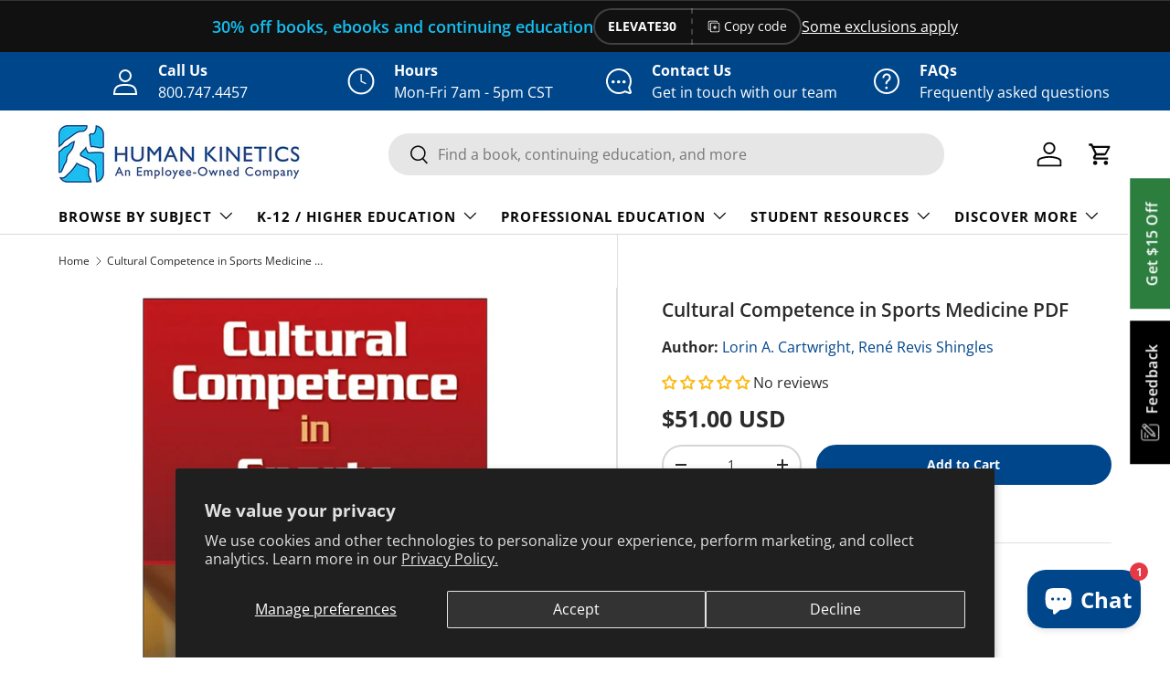

--- FILE ---
content_type: text/html; charset=utf-8
request_url: https://us.humankinetics.com/products/cultural-competence-in-sports-medicine-pdf
body_size: 56725
content:
<!doctype html>
<html class="no-js" lang="en" dir="ltr">
<head>
<!-- HK CODE BLOCK -->
 
    <!-- Google Tag Manager -->
      <script>(function(w,d,s,l,i){w[l]=w[l]||[];w[l].push({'gtm.start':
      new Date().getTime(),event:'gtm.js'});var f=d.getElementsByTagName(s)[0],
      j=d.createElement(s),dl=l!='dataLayer'?'&l='+l:'';j.async=true;j.src=
      'https://www.googletagmanager.com/gtm.js?id='+i+dl;f.parentNode.insertBefore(j,f);
      })(window,document,'script','dataLayer','GTM-P3C782C');</script>
    <!-- End  Tag Manager -->
  
  <!-- end HK CODE BLOCK --><meta charset="utf-8">
<meta name="viewport" content="width=device-width,initial-scale=1">
<title>Cultural Competence in Sports Medicine PDF &ndash; Human Kinetics</title><link rel="canonical" href="https://us.humankinetics.com/products/cultural-competence-in-sports-medicine-pdf"><link rel="icon" href="//us.humankinetics.com/cdn/shop/files/favicon.png?crop=center&height=48&v=1695310794&width=48" type="image/png">
  <link rel="apple-touch-icon" href="//us.humankinetics.com/cdn/shop/files/favicon.png?crop=center&height=180&v=1695310794&width=180"><meta name="description" content="The e-book format allows readers to bookmark, highlight, and take notes throughout the text. When purchased through the HK site, access to the e-book is immediately granted when your order is received."><meta property="og:site_name" content="Human Kinetics">
<meta property="og:url" content="https://us.humankinetics.com/products/cultural-competence-in-sports-medicine-pdf">
<meta property="og:title" content="Cultural Competence in Sports Medicine PDF">
<meta property="og:type" content="product">
<meta property="og:description" content="The e-book format allows readers to bookmark, highlight, and take notes throughout the text. When purchased through the HK site, access to the e-book is immediately granted when your order is received."><meta property="og:image" content="http://us.humankinetics.com/cdn/shop/files/fa6b8416befabe2d34b9bbf12fc9a67a.jpg?crop=center&height=1200&v=1768644270&width=1200">
  <meta property="og:image:secure_url" content="https://us.humankinetics.com/cdn/shop/files/fa6b8416befabe2d34b9bbf12fc9a67a.jpg?crop=center&height=1200&v=1768644270&width=1200">
  <meta property="og:image:width" content="2048">
  <meta property="og:image:height" content="2048"><meta property="og:price:amount" content="51.00">
  <meta property="og:price:currency" content="USD"><meta name="twitter:site" content="@human_kinetics"><meta name="twitter:card" content="summary_large_image">
<meta name="twitter:title" content="Cultural Competence in Sports Medicine PDF">
<meta name="twitter:description" content="The e-book format allows readers to bookmark, highlight, and take notes throughout the text. When purchased through the HK site, access to the e-book is immediately granted when your order is received.">
<link rel="preload" href="//us.humankinetics.com/cdn/shop/t/36/assets/main.css?v=39030617625032399421740513626" as="style"><style data-shopify>
@font-face {
  font-family: "Open Sans";
  font-weight: 400;
  font-style: normal;
  font-display: swap;
  src: url("//us.humankinetics.com/cdn/fonts/open_sans/opensans_n4.c32e4d4eca5273f6d4ee95ddf54b5bbb75fc9b61.woff2") format("woff2"),
       url("//us.humankinetics.com/cdn/fonts/open_sans/opensans_n4.5f3406f8d94162b37bfa232b486ac93ee892406d.woff") format("woff");
}
@font-face {
  font-family: "Open Sans";
  font-weight: 700;
  font-style: normal;
  font-display: swap;
  src: url("//us.humankinetics.com/cdn/fonts/open_sans/opensans_n7.a9393be1574ea8606c68f4441806b2711d0d13e4.woff2") format("woff2"),
       url("//us.humankinetics.com/cdn/fonts/open_sans/opensans_n7.7b8af34a6ebf52beb1a4c1d8c73ad6910ec2e553.woff") format("woff");
}
@font-face {
  font-family: "Open Sans";
  font-weight: 400;
  font-style: italic;
  font-display: swap;
  src: url("//us.humankinetics.com/cdn/fonts/open_sans/opensans_i4.6f1d45f7a46916cc95c694aab32ecbf7509cbf33.woff2") format("woff2"),
       url("//us.humankinetics.com/cdn/fonts/open_sans/opensans_i4.4efaa52d5a57aa9a57c1556cc2b7465d18839daa.woff") format("woff");
}
@font-face {
  font-family: "Open Sans";
  font-weight: 700;
  font-style: italic;
  font-display: swap;
  src: url("//us.humankinetics.com/cdn/fonts/open_sans/opensans_i7.916ced2e2ce15f7fcd95d196601a15e7b89ee9a4.woff2") format("woff2"),
       url("//us.humankinetics.com/cdn/fonts/open_sans/opensans_i7.99a9cff8c86ea65461de497ade3d515a98f8b32a.woff") format("woff");
}
@font-face {
  font-family: "Open Sans";
  font-weight: 600;
  font-style: normal;
  font-display: swap;
  src: url("//us.humankinetics.com/cdn/fonts/open_sans/opensans_n6.15aeff3c913c3fe570c19cdfeed14ce10d09fb08.woff2") format("woff2"),
       url("//us.humankinetics.com/cdn/fonts/open_sans/opensans_n6.14bef14c75f8837a87f70ce22013cb146ee3e9f3.woff") format("woff");
}
@font-face {
  font-family: "Open Sans";
  font-weight: 700;
  font-style: normal;
  font-display: swap;
  src: url("//us.humankinetics.com/cdn/fonts/open_sans/opensans_n7.a9393be1574ea8606c68f4441806b2711d0d13e4.woff2") format("woff2"),
       url("//us.humankinetics.com/cdn/fonts/open_sans/opensans_n7.7b8af34a6ebf52beb1a4c1d8c73ad6910ec2e553.woff") format("woff");
}
:root {
      --bg-color: 255 255 255 / 1.0;
      --bg-color-og: 255 255 255 / 1.0;
      --heading-color: 42 43 42;
      --text-color: 42 43 42;
      --text-color-og: 42 43 42;
      --scrollbar-color: 42 43 42;
      --link-color: 0 70 139;
      --link-color-og: 0 70 139;
      --star-color: 255 159 28;--swatch-border-color-default: 212 213 212;
        --swatch-border-color-active: 149 149 149;
        --swatch-card-size: 24px;
        --swatch-variant-picker-size: 64px;--color-scheme-1-bg: 244 244 244 / 1.0;
      --color-scheme-1-grad: linear-gradient(180deg, rgba(244, 244, 244, 1), rgba(244, 244, 244, 1) 100%);
      --color-scheme-1-heading: 42 43 42;
      --color-scheme-1-text: 42 43 42;
      --color-scheme-1-btn-bg: 21 190 240;
      --color-scheme-1-btn-text: 255 255 255;
      --color-scheme-1-btn-bg-hover: 70 204 243;--color-scheme-2-bg: 17 17 17 / 1.0;
      --color-scheme-2-grad: ;
      --color-scheme-2-heading: 21 190 240;
      --color-scheme-2-text: 255 255 255;
      --color-scheme-2-btn-bg: 21 190 240;
      --color-scheme-2-btn-text: 255 255 255;
      --color-scheme-2-btn-bg-hover: 70 204 243;--color-scheme-3-bg: 0 70 139 / 1.0;
      --color-scheme-3-grad: ;
      --color-scheme-3-heading: 255 255 255;
      --color-scheme-3-text: 255 255 255;
      --color-scheme-3-btn-bg: 0 0 0;
      --color-scheme-3-btn-text: 255 255 255;
      --color-scheme-3-btn-bg-hover: 46 46 46;

      --drawer-bg-color: 255 255 255 / 1.0;
      --drawer-text-color: 42 43 42;

      --panel-bg-color: 244 244 244 / 1.0;
      --panel-heading-color: 42 43 42;
      --panel-text-color: 42 43 42;

      --in-stock-text-color: 44 126 63;
      --low-stock-text-color: 210 134 26;
      --very-low-stock-text-color: 180 12 28;
      --no-stock-text-color: 119 119 119;
      --no-stock-backordered-text-color: 119 119 119;

      --error-bg-color: 252 237 238;
      --error-text-color: 180 12 28;
      --success-bg-color: 232 246 234;
      --success-text-color: 44 126 63;
      --info-bg-color: 228 237 250;
      --info-text-color: 21 190 240;

      --heading-font-family: "Open Sans", sans-serif;
      --heading-font-style: normal;
      --heading-font-weight: 600;
      --heading-scale-start: 2;

      --navigation-font-family: "Open Sans", sans-serif;
      --navigation-font-style: normal;
      --navigation-font-weight: 700;--heading-text-transform: none;
--subheading-text-transform: none;
      --body-font-family: "Open Sans", sans-serif;
      --body-font-style: normal;
      --body-font-weight: 400;
      --body-font-size: 16;

      --section-gap: 32;
      --heading-gap: calc(8 * var(--space-unit));--heading-gap: calc(6 * var(--space-unit));--grid-column-gap: 20px;--btn-bg-color: 0 70 139;
      --btn-bg-hover-color: 41 106 168;
      --btn-text-color: 255 255 255;
      --btn-bg-color-og: 0 70 139;
      --btn-text-color-og: 255 255 255;
      --btn-alt-bg-color: 255 255 255;
      --btn-alt-bg-alpha: 1.0;
      --btn-alt-text-color: 0 70 139;
      --btn-border-width: 2px;
      --btn-padding-y: 12px;

      
      --btn-border-radius: 22px;
      

      --btn-lg-border-radius: 50%;
      --btn-icon-border-radius: 50%;
      --input-with-btn-inner-radius: var(--btn-border-radius);

      --input-bg-color: 255 255 255 / 1.0;
      --input-text-color: 42 43 42;
      --input-border-width: 2px;
      --input-border-radius: 20px;
      --textarea-border-radius: 12px;
      --input-border-radius: 22px;
      --input-bg-color-diff-3: #f7f7f7;
      --input-bg-color-diff-6: #f0f0f0;

      --modal-border-radius: 16px;
      --modal-overlay-color: 0 0 0;
      --modal-overlay-opacity: 0.4;
      --drawer-border-radius: 16px;
      --overlay-border-radius: 0px;--preorder-label-bg-color: 0 166 237;
      --preorder-label-text-color: 255 255 255;

      --collection-label-color: 0 126 18;

      --page-width: 1260px;
      --gutter-sm: 20px;
      --gutter-md: 32px;
      --gutter-lg: 64px;

      --payment-terms-bg-color: #ffffff;

      --coll-card-bg-color: #F9F9F9;
      --coll-card-border-color: #f2f2f2;

      --card-highlight-bg-color: #F9F9F9;
      --card-highlight-text-color: 85 85 85;
      --card-highlight-border-color: #E1E1E1;--card-bg-color: #ffffff;
      --card-text-color: 38 38 43;
      --card-border-color: #f2f2f2;

      --reading-width: 48em;
    }

    @media (max-width: 769px) {
      :root {
        --reading-width: 36em;
      }
    }
  </style><!-- Start HK Code Block -->
  
  
    <!-- Only including on live site -->
    <!-- This is for Google Analytics Verification -->
    <meta name="google-site-verification" content="cFrHmpoQdDPC9fZ6SbtJY5fdMRZ9Pmvs94-Enft8kkg" />
    <!-- This is for Pinterest Verification -->
    <meta name="p:domain_verify" content="cc00ba8665e6c13c9c4e53d02dac954d" />
    <!-- This is for Facebook Business Manager Verification -->
    <!-- Verification tag for us.humankinetics.com -->
    <meta name="facebook-domain-verification" content="lvavxo3x7lyebc946p79zji9755boy" />
    <!-- Verification tag for humankinetics.myshopify.com -->
    <meta name="facebook-domain-verification" content="6n28ojpvsp1igeflwg1basq67m6ymz" />
     <!-- Google console -->
    <meta name="google-site-verification" content="OqC63-c6S9hwIlomf-ny3tYfNGCHVjv3lIxKCRdtgG8" />
  
  <!--include Fancybox -->
  <script src="//us.humankinetics.com/cdn/shop/t/36/assets/fancybox.umd.js?v=162716158627589724961718115796" async></script>
<!-- End HK Code Block -->

  <link rel="stylesheet" href="//us.humankinetics.com/cdn/shop/t/36/assets/main.css?v=39030617625032399421740513626">
  <script src="//us.humankinetics.com/cdn/shop/t/36/assets/main.js?v=76476094356780495751740513626" defer="defer"></script><link rel="preload" href="//us.humankinetics.com/cdn/fonts/open_sans/opensans_n4.c32e4d4eca5273f6d4ee95ddf54b5bbb75fc9b61.woff2" as="font" type="font/woff2" crossorigin fetchpriority="high"><link rel="preload" href="//us.humankinetics.com/cdn/fonts/open_sans/opensans_n6.15aeff3c913c3fe570c19cdfeed14ce10d09fb08.woff2" as="font" type="font/woff2" crossorigin fetchpriority="high"><script>window.performance && window.performance.mark && window.performance.mark('shopify.content_for_header.start');</script><meta id="shopify-digital-wallet" name="shopify-digital-wallet" content="/12814359/digital_wallets/dialog">
<meta name="shopify-checkout-api-token" content="900830a75b827b972cd6f9e5c2c0dbbe">
<link rel="alternate" type="application/json+oembed" href="https://us.humankinetics.com/products/cultural-competence-in-sports-medicine-pdf.oembed">
<script async="async" src="/checkouts/internal/preloads.js?locale=en-US"></script>
<script id="apple-pay-shop-capabilities" type="application/json">{"shopId":12814359,"countryCode":"US","currencyCode":"USD","merchantCapabilities":["supports3DS"],"merchantId":"gid:\/\/shopify\/Shop\/12814359","merchantName":"Human Kinetics","requiredBillingContactFields":["postalAddress","email","phone"],"requiredShippingContactFields":["postalAddress","email","phone"],"shippingType":"shipping","supportedNetworks":["visa","masterCard","amex","discover","elo","jcb"],"total":{"type":"pending","label":"Human Kinetics","amount":"1.00"},"shopifyPaymentsEnabled":true,"supportsSubscriptions":true}</script>
<script id="shopify-features" type="application/json">{"accessToken":"900830a75b827b972cd6f9e5c2c0dbbe","betas":["rich-media-storefront-analytics"],"domain":"us.humankinetics.com","predictiveSearch":true,"shopId":12814359,"locale":"en"}</script>
<script>var Shopify = Shopify || {};
Shopify.shop = "humankinetics.myshopify.com";
Shopify.locale = "en";
Shopify.currency = {"active":"USD","rate":"1.0"};
Shopify.country = "US";
Shopify.theme = {"name":"USA-Store-2.0\/main-live","id":129164705866,"schema_name":"Enterprise","schema_version":"1.6.2","theme_store_id":null,"role":"main"};
Shopify.theme.handle = "null";
Shopify.theme.style = {"id":null,"handle":null};
Shopify.cdnHost = "us.humankinetics.com/cdn";
Shopify.routes = Shopify.routes || {};
Shopify.routes.root = "/";</script>
<script type="module">!function(o){(o.Shopify=o.Shopify||{}).modules=!0}(window);</script>
<script>!function(o){function n(){var o=[];function n(){o.push(Array.prototype.slice.apply(arguments))}return n.q=o,n}var t=o.Shopify=o.Shopify||{};t.loadFeatures=n(),t.autoloadFeatures=n()}(window);</script>
<script id="shop-js-analytics" type="application/json">{"pageType":"product"}</script>
<script defer="defer" async type="module" src="//us.humankinetics.com/cdn/shopifycloud/shop-js/modules/v2/client.init-shop-cart-sync_C5BV16lS.en.esm.js"></script>
<script defer="defer" async type="module" src="//us.humankinetics.com/cdn/shopifycloud/shop-js/modules/v2/chunk.common_CygWptCX.esm.js"></script>
<script type="module">
  await import("//us.humankinetics.com/cdn/shopifycloud/shop-js/modules/v2/client.init-shop-cart-sync_C5BV16lS.en.esm.js");
await import("//us.humankinetics.com/cdn/shopifycloud/shop-js/modules/v2/chunk.common_CygWptCX.esm.js");

  window.Shopify.SignInWithShop?.initShopCartSync?.({"fedCMEnabled":true,"windoidEnabled":true});

</script>
<script>(function() {
  var isLoaded = false;
  function asyncLoad() {
    if (isLoaded) return;
    isLoaded = true;
    var urls = ["https:\/\/cdn.hextom.com\/js\/freeshippingbar.js?shop=humankinetics.myshopify.com","https:\/\/cdn.hextom.com\/js\/quickannouncementbar.js?shop=humankinetics.myshopify.com"];
    for (var i = 0; i < urls.length; i++) {
      var s = document.createElement('script');
      s.type = 'text/javascript';
      s.async = true;
      s.src = urls[i];
      var x = document.getElementsByTagName('script')[0];
      x.parentNode.insertBefore(s, x);
    }
  };
  if(window.attachEvent) {
    window.attachEvent('onload', asyncLoad);
  } else {
    window.addEventListener('load', asyncLoad, false);
  }
})();</script>
<script id="__st">var __st={"a":12814359,"offset":-21600,"reqid":"f6411fc1-317b-4341-863b-bef9f86610a5-1768690391","pageurl":"us.humankinetics.com\/products\/cultural-competence-in-sports-medicine-pdf","u":"d41a81180ad3","p":"product","rtyp":"product","rid":1848235556925};</script>
<script>window.ShopifyPaypalV4VisibilityTracking = true;</script>
<script id="captcha-bootstrap">!function(){'use strict';const t='contact',e='account',n='new_comment',o=[[t,t],['blogs',n],['comments',n],[t,'customer']],c=[[e,'customer_login'],[e,'guest_login'],[e,'recover_customer_password'],[e,'create_customer']],r=t=>t.map((([t,e])=>`form[action*='/${t}']:not([data-nocaptcha='true']) input[name='form_type'][value='${e}']`)).join(','),a=t=>()=>t?[...document.querySelectorAll(t)].map((t=>t.form)):[];function s(){const t=[...o],e=r(t);return a(e)}const i='password',u='form_key',d=['recaptcha-v3-token','g-recaptcha-response','h-captcha-response',i],f=()=>{try{return window.sessionStorage}catch{return}},m='__shopify_v',_=t=>t.elements[u];function p(t,e,n=!1){try{const o=window.sessionStorage,c=JSON.parse(o.getItem(e)),{data:r}=function(t){const{data:e,action:n}=t;return t[m]||n?{data:e,action:n}:{data:t,action:n}}(c);for(const[e,n]of Object.entries(r))t.elements[e]&&(t.elements[e].value=n);n&&o.removeItem(e)}catch(o){console.error('form repopulation failed',{error:o})}}const l='form_type',E='cptcha';function T(t){t.dataset[E]=!0}const w=window,h=w.document,L='Shopify',v='ce_forms',y='captcha';let A=!1;((t,e)=>{const n=(g='f06e6c50-85a8-45c8-87d0-21a2b65856fe',I='https://cdn.shopify.com/shopifycloud/storefront-forms-hcaptcha/ce_storefront_forms_captcha_hcaptcha.v1.5.2.iife.js',D={infoText:'Protected by hCaptcha',privacyText:'Privacy',termsText:'Terms'},(t,e,n)=>{const o=w[L][v],c=o.bindForm;if(c)return c(t,g,e,D).then(n);var r;o.q.push([[t,g,e,D],n]),r=I,A||(h.body.append(Object.assign(h.createElement('script'),{id:'captcha-provider',async:!0,src:r})),A=!0)});var g,I,D;w[L]=w[L]||{},w[L][v]=w[L][v]||{},w[L][v].q=[],w[L][y]=w[L][y]||{},w[L][y].protect=function(t,e){n(t,void 0,e),T(t)},Object.freeze(w[L][y]),function(t,e,n,w,h,L){const[v,y,A,g]=function(t,e,n){const i=e?o:[],u=t?c:[],d=[...i,...u],f=r(d),m=r(i),_=r(d.filter((([t,e])=>n.includes(e))));return[a(f),a(m),a(_),s()]}(w,h,L),I=t=>{const e=t.target;return e instanceof HTMLFormElement?e:e&&e.form},D=t=>v().includes(t);t.addEventListener('submit',(t=>{const e=I(t);if(!e)return;const n=D(e)&&!e.dataset.hcaptchaBound&&!e.dataset.recaptchaBound,o=_(e),c=g().includes(e)&&(!o||!o.value);(n||c)&&t.preventDefault(),c&&!n&&(function(t){try{if(!f())return;!function(t){const e=f();if(!e)return;const n=_(t);if(!n)return;const o=n.value;o&&e.removeItem(o)}(t);const e=Array.from(Array(32),(()=>Math.random().toString(36)[2])).join('');!function(t,e){_(t)||t.append(Object.assign(document.createElement('input'),{type:'hidden',name:u})),t.elements[u].value=e}(t,e),function(t,e){const n=f();if(!n)return;const o=[...t.querySelectorAll(`input[type='${i}']`)].map((({name:t})=>t)),c=[...d,...o],r={};for(const[a,s]of new FormData(t).entries())c.includes(a)||(r[a]=s);n.setItem(e,JSON.stringify({[m]:1,action:t.action,data:r}))}(t,e)}catch(e){console.error('failed to persist form',e)}}(e),e.submit())}));const S=(t,e)=>{t&&!t.dataset[E]&&(n(t,e.some((e=>e===t))),T(t))};for(const o of['focusin','change'])t.addEventListener(o,(t=>{const e=I(t);D(e)&&S(e,y())}));const B=e.get('form_key'),M=e.get(l),P=B&&M;t.addEventListener('DOMContentLoaded',(()=>{const t=y();if(P)for(const e of t)e.elements[l].value===M&&p(e,B);[...new Set([...A(),...v().filter((t=>'true'===t.dataset.shopifyCaptcha))])].forEach((e=>S(e,t)))}))}(h,new URLSearchParams(w.location.search),n,t,e,['guest_login'])})(!0,!0)}();</script>
<script integrity="sha256-4kQ18oKyAcykRKYeNunJcIwy7WH5gtpwJnB7kiuLZ1E=" data-source-attribution="shopify.loadfeatures" defer="defer" src="//us.humankinetics.com/cdn/shopifycloud/storefront/assets/storefront/load_feature-a0a9edcb.js" crossorigin="anonymous"></script>
<script data-source-attribution="shopify.dynamic_checkout.dynamic.init">var Shopify=Shopify||{};Shopify.PaymentButton=Shopify.PaymentButton||{isStorefrontPortableWallets:!0,init:function(){window.Shopify.PaymentButton.init=function(){};var t=document.createElement("script");t.src="https://us.humankinetics.com/cdn/shopifycloud/portable-wallets/latest/portable-wallets.en.js",t.type="module",document.head.appendChild(t)}};
</script>
<script data-source-attribution="shopify.dynamic_checkout.buyer_consent">
  function portableWalletsHideBuyerConsent(e){var t=document.getElementById("shopify-buyer-consent"),n=document.getElementById("shopify-subscription-policy-button");t&&n&&(t.classList.add("hidden"),t.setAttribute("aria-hidden","true"),n.removeEventListener("click",e))}function portableWalletsShowBuyerConsent(e){var t=document.getElementById("shopify-buyer-consent"),n=document.getElementById("shopify-subscription-policy-button");t&&n&&(t.classList.remove("hidden"),t.removeAttribute("aria-hidden"),n.addEventListener("click",e))}window.Shopify?.PaymentButton&&(window.Shopify.PaymentButton.hideBuyerConsent=portableWalletsHideBuyerConsent,window.Shopify.PaymentButton.showBuyerConsent=portableWalletsShowBuyerConsent);
</script>
<script data-source-attribution="shopify.dynamic_checkout.cart.bootstrap">document.addEventListener("DOMContentLoaded",(function(){function t(){return document.querySelector("shopify-accelerated-checkout-cart, shopify-accelerated-checkout")}if(t())Shopify.PaymentButton.init();else{new MutationObserver((function(e,n){t()&&(Shopify.PaymentButton.init(),n.disconnect())})).observe(document.body,{childList:!0,subtree:!0})}}));
</script>
<script id='scb4127' type='text/javascript' async='' src='https://us.humankinetics.com/cdn/shopifycloud/privacy-banner/storefront-banner.js'></script><link id="shopify-accelerated-checkout-styles" rel="stylesheet" media="screen" href="https://us.humankinetics.com/cdn/shopifycloud/portable-wallets/latest/accelerated-checkout-backwards-compat.css" crossorigin="anonymous">
<style id="shopify-accelerated-checkout-cart">
        #shopify-buyer-consent {
  margin-top: 1em;
  display: inline-block;
  width: 100%;
}

#shopify-buyer-consent.hidden {
  display: none;
}

#shopify-subscription-policy-button {
  background: none;
  border: none;
  padding: 0;
  text-decoration: underline;
  font-size: inherit;
  cursor: pointer;
}

#shopify-subscription-policy-button::before {
  box-shadow: none;
}

      </style>
<script id="sections-script" data-sections="header,footer" defer="defer" src="//us.humankinetics.com/cdn/shop/t/36/compiled_assets/scripts.js?85764"></script>
<script>window.performance && window.performance.mark && window.performance.mark('shopify.content_for_header.end');</script>
<script src="//us.humankinetics.com/cdn/shop/t/36/assets/blur-messages.js?v=98620774460636405321718115795" defer="defer"></script>

  <script>document.documentElement.className = document.documentElement.className.replace('no-js', 'js');</script><!-- CC Custom Head Start --><!-- CC Custom Head End --><!--==============================
        HUMAN KINETICS CODE 
  ==============================-->
<!-- Start HK Code Block -->

  <!-- TDM Reservation Meta Tag: This tag indicates that content on this site is not available for automated text and data mining (TDM) without explicit permission. -->
  <meta name="tdm-reservation" content="1">

  

  
    <!-- Only including on live site -->
    <!-- Google Tag Manager -->
    <script>(function(w,d,s,l,i){w[l]=w[l]||[];w[l].push({'gtm.start':
    new Date().getTime(),event:'gtm.js'});var f=d.getElementsByTagName(s)[0],
    j=d.createElement(s),dl=l!='dataLayer'?'&l='+l:'';j.async=true;j.src=
    'https://www.googletagmanager.com/gtm.js?id='+i+dl;f.parentNode.insertBefore(j,f);
    })(window,document,'script','dataLayer','GTM-P3C782C');</script>
    <!-- End Google Tag Manager -->

    <!-- This is for Google Analytics Verification -->
    <meta name="google-site-verification" content="cFrHmpoQdDPC9fZ6SbtJY5fdMRZ9Pmvs94-Enft8kkg" />
    <!-- This is for Pinterest Verification -->
    <meta name="p:domain_verify" content="cc00ba8665e6c13c9c4e53d02dac954d" />
    <!-- This is for Facebook Business Manager Verification -->
    <!-- Verification tag for us.humankinetics.com -->
    <meta name="facebook-domain-verification" content="lvavxo3x7lyebc946p79zji9755boy" />
    <!-- Verification tag for humankinetics.myshopify.com -->
    <meta name="facebook-domain-verification" content="6n28ojpvsp1igeflwg1basq67m6ymz" />
  

  <!--include Fancybox -->
  <script src="//us.humankinetics.com/cdn/shop/t/36/assets/fancybox.umd.js?v=162716158627589724961718115796" async></script>

  <!--include jQuery -->
  <script src="//us.humankinetics.com/cdn/shop/t/36/assets/jquery-3.7.0.min.js?v=53701203449885855251718115797" async></script>

  <!-- HK redirect -->
  
  <div style="display:none;">
  <div id="message-redirect" data-fancybox="location" class="messageContainer" >   
    <p>Are you in Canada? <strong><a onClick="CanadaRedirect(); return false;" class="redirect" id="store-link-redirect" target="_blank" href="https://canada.humankinetics.com"> Click here </a></strong>to proceed to the HK Canada website. <br><br>For all other locations, <a class="redirect"  id="use-store" onClick="USRedirect(); return false;" href="//us.humankinetics.com"> click here</a> to continue to the HK US website.</p> 
  </div>
</div>

<div style="display:none;">
  <div id="message-redirect-hke" data-fancybox="location" class="messageContainer row">
  	<div class="column">
        <div class="messageLogoDiv">
    		<img src="//us.humankinetics.com/cdn/shop/files/HK-ESOP-Logo-600px.jpg?v=2434216690429406592" alt="Human Kinetics Logo" style="padding-bottom: 10px;">
        </div>
  		<h4>Purchase Courses or Access Digital Products</h4>
    	<p>If you are looking to purchase online videos, online courses or to access previously purchased digital products <strong><a class="redirect"  id="use-store-eu" onclick="setVisitedFlag();" href="/">please press continue</a></strong>.</p>
	</div>
  	<div class="column">
        <div class="messageLogoDiv">
    		<img src="//us.humankinetics.com/cdn/shop/files/Mare-Nostrum-Logo.png?v=461540705343201442" alt="Mare Nostrum Logo" style="padding-bottom: 10px;">
        </div>
  		<h4>Purchase Print Products or Ebooks</h4>
    	<p>Human Kinetics print books and Ebooks are now distributed by Mare Nostrum, throughout the UK, Europe, Africa and Middle East, delivered to you from their warehouse. <strong><a class="redirect"  href="https://www.human-kinetics.co.uk/">Please visit our new UK website</a></strong> to purchase Human Kinetics printed or eBooks.</p>
	</div>
  </div>
</div>

<style type="text/css">
  a.redirect{
    color:blue;
    font-weight:bold;
  }
  #message-redirect-hke {
    max-width: 1200px;
  }
  .fancybox-skin,
  .fancybox-outer,
  .fancybox-inner {
    background-color:#fff !important;
  }
  #message-Australia {
    max-width: 1200px;        
  }
  .fancybox-skin,
  .fancybox-outer,
  .fancybox-inner {
    background-color:#fff !important;
  }
  .row {
    display: flex !important;
    flex-direction: row !important;
    flex-wrap: wrap !important;
    width: 100% !important;
  }
  
  .column {
    display: flex !important;
    flex-direction: column !important;
    flex-basis: 100% !important;
    flex: 1 !important;
  }
  .messageLogoDiv {
    height: 150px !important;
    margin-bottom: 15px;
    position: relative;
  }
  .messageLogoDiv img {
    max-width: 75% !important;
    position: absolute;
    bottom: 0;
  }
  .messageContainer {
    padding: 30px !important;
  }
  .messageContainer a {
    outline: none !important;
  }
</style> 


<script type = "text/javascript" > 
    function USRedirect()
    {
      document.getElementById("use-store").onclick = function () {
           location.href = document.getElementById('use-store').href;
       };
    }
    function CanadaRedirect()
    {
        document.getElementById("store-link-redirect").onclick = function () {
          location.href = document.getElementById('store-link-redirect').href;
        };
    }
    function setVisitedFlag() {
      //set local storage value so the popup is not displayed during this session.
       localStorage.visited = "true";
       location.reload();
    }
</script>
  <script src="//us.humankinetics.com/cdn/shop/t/36/assets/hk-redirect.js?v=141393150875679527911718116961" defer></script>
  

  <link rel="stylesheet" href="//us.humankinetics.com/cdn/shop/t/36/assets/rievent-HK-styles.css?v=93124215360992763631718115797">
  <link rel="stylesheet" href="//us.humankinetics.com/cdn/shop/t/36/assets/fancybox.css?v=115540839441305521471718115796">
  <link rel="stylesheet" href="//us.humankinetics.com/cdn/shop/t/36/assets/hk-styles.css?v=25879721236910007501756315905">
  <link rel="stylesheet" href="//us.humankinetics.com/cdn/shop/t/36/assets/hk-blog.css?v=31755430554733784211718115796">
  <link rel="stylesheet" href="//us.humankinetics.com/cdn/shop/t/36/assets/hk-chatbot-styles.css?v=176022198608379914941768256731">

  <!-- Sitewide side tabs on the side of viewport -->
  
   <div id="sideTabs">
  <!-- Sitewide "FEEDBACK" button on the side of the viewport -->
  <a href="https://www.surveymonkey.com/r/HKWebsite_US" id="feedbackSideBtn" class="sideTab" target="_blank">
    <img src="//us.humankinetics.com/cdn/shop/files/feedback-icon_small.png?v=946702770145064376" alt="Feedback Icon">
    Feedback
  </a>
  
  <!-- Sitewide "Get $15 OFF" button on the side of the viewport -->
  <a href="/pages/newsletters" id="newsletterSideBtn" class="sideTab">
    Get $15 Off
  </a>
</div>
  
  <!-- Initialize Fancybox -->
  <script>
    document.addEventListener("DOMContentLoaded", function(){
      Fancybox.bind("[data-fancybox]", {
        // Your custom options
      });
    });
  </script>
<!-- End HK Code Block -->
<!-- BEGIN app block: shopify://apps/judge-me-reviews/blocks/judgeme_core/61ccd3b1-a9f2-4160-9fe9-4fec8413e5d8 --><!-- Start of Judge.me Core -->






<link rel="dns-prefetch" href="https://cdnwidget.judge.me">
<link rel="dns-prefetch" href="https://cdn.judge.me">
<link rel="dns-prefetch" href="https://cdn1.judge.me">
<link rel="dns-prefetch" href="https://api.judge.me">

<script data-cfasync='false' class='jdgm-settings-script'>window.jdgmSettings={"pagination":5,"disable_web_reviews":false,"badge_no_review_text":"No reviews","badge_n_reviews_text":"{{ n }} review/reviews","badge_star_color":"#fdb913","hide_badge_preview_if_no_reviews":false,"badge_hide_text":false,"enforce_center_preview_badge":false,"widget_title":"Customer Reviews","widget_open_form_text":"Write a review","widget_close_form_text":"Cancel review","widget_refresh_page_text":"Refresh page","widget_summary_text":"Based on {{ number_of_reviews }} review/reviews","widget_no_review_text":"Be the first to write a review","widget_name_field_text":"Display name","widget_verified_name_field_text":"Verified Name (public)","widget_name_placeholder_text":"Display name","widget_required_field_error_text":"This field is required.","widget_email_field_text":"Email address","widget_verified_email_field_text":"Verified Email (private, can not be edited)","widget_email_placeholder_text":"Your email address","widget_email_field_error_text":"Please enter a valid email address.","widget_rating_field_text":"Rating","widget_review_title_field_text":"Review Title","widget_review_title_placeholder_text":"Give your review a title","widget_review_body_field_text":"Review content","widget_review_body_placeholder_text":"Start writing here...","widget_pictures_field_text":"Picture/Video (optional)","widget_submit_review_text":"Submit Review","widget_submit_verified_review_text":"Submit Verified Review","widget_submit_success_msg_with_auto_publish":"Thank you! Please refresh the page in a few moments to see your review. You can remove or edit your review by logging into \u003ca href='https://judge.me/login' target='_blank' rel='nofollow noopener'\u003eJudge.me\u003c/a\u003e","widget_submit_success_msg_no_auto_publish":"Thank you! Your review will be published as soon as it is approved by the shop admin. You can remove or edit your review by logging into \u003ca href='https://judge.me/login' target='_blank' rel='nofollow noopener'\u003eJudge.me\u003c/a\u003e","widget_show_default_reviews_out_of_total_text":"Showing {{ n_reviews_shown }} out of {{ n_reviews }} reviews.","widget_show_all_link_text":"Show all","widget_show_less_link_text":"Show less","widget_author_said_text":"{{ reviewer_name }} said:","widget_days_text":"{{ n }} days ago","widget_weeks_text":"{{ n }} week/weeks ago","widget_months_text":"{{ n }} month/months ago","widget_years_text":"{{ n }} year/years ago","widget_yesterday_text":"Yesterday","widget_today_text":"Today","widget_replied_text":"\u003e\u003e {{ shop_name }} replied:","widget_read_more_text":"Read more","widget_reviewer_name_as_initial":"","widget_rating_filter_color":"","widget_rating_filter_see_all_text":"See all reviews","widget_sorting_most_recent_text":"Most Recent","widget_sorting_highest_rating_text":"Highest Rating","widget_sorting_lowest_rating_text":"Lowest Rating","widget_sorting_with_pictures_text":"Only Pictures","widget_sorting_most_helpful_text":"Most Helpful","widget_open_question_form_text":"Ask a question","widget_reviews_subtab_text":"Reviews","widget_questions_subtab_text":"Questions","widget_question_label_text":"Question","widget_answer_label_text":"Answer","widget_question_placeholder_text":"Write your question here","widget_submit_question_text":"Submit Question","widget_question_submit_success_text":"Thank you for your question! We will notify you once it gets answered.","widget_star_color":"#fdb913","verified_badge_text":"Verified","verified_badge_bg_color":"","verified_badge_text_color":"","verified_badge_placement":"left-of-reviewer-name","widget_review_max_height":"","widget_hide_border":false,"widget_social_share":false,"widget_thumb":false,"widget_review_location_show":false,"widget_location_format":"country_iso_code","all_reviews_include_out_of_store_products":true,"all_reviews_out_of_store_text":"(out of store)","all_reviews_pagination":100,"all_reviews_product_name_prefix_text":"about","enable_review_pictures":false,"enable_question_anwser":false,"widget_theme":"","review_date_format":"mm/dd/yyyy","default_sort_method":"highest-rating","widget_product_reviews_subtab_text":"Product Reviews","widget_shop_reviews_subtab_text":"Shop Reviews","widget_other_products_reviews_text":"Reviews for other products","widget_store_reviews_subtab_text":"Store reviews","widget_no_store_reviews_text":"This store hasn't received any reviews yet","widget_web_restriction_product_reviews_text":"This product hasn't received any reviews yet","widget_no_items_text":"No items found","widget_show_more_text":"Show more","widget_write_a_store_review_text":"Write a Store Review","widget_other_languages_heading":"Reviews in Other Languages","widget_translate_review_text":"Translate review to {{ language }}","widget_translating_review_text":"Translating...","widget_show_original_translation_text":"Show original ({{ language }})","widget_translate_review_failed_text":"Review couldn't be translated.","widget_translate_review_retry_text":"Retry","widget_translate_review_try_again_later_text":"Try again later","show_product_url_for_grouped_product":false,"widget_sorting_pictures_first_text":"Pictures First","show_pictures_on_all_rev_page_mobile":false,"show_pictures_on_all_rev_page_desktop":false,"floating_tab_hide_mobile_install_preference":false,"floating_tab_button_name":"★ Reviews","floating_tab_title":"Let customers speak for us","floating_tab_button_color":"","floating_tab_button_background_color":"","floating_tab_url":"","floating_tab_url_enabled":false,"floating_tab_tab_style":"text","all_reviews_text_badge_text":"Customers rate us {{ shop.metafields.judgeme.all_reviews_rating | round: 1 }}/5 based on {{ shop.metafields.judgeme.all_reviews_count }} reviews.","all_reviews_text_badge_text_branded_style":"{{ shop.metafields.judgeme.all_reviews_rating | round: 1 }} out of 5 stars based on {{ shop.metafields.judgeme.all_reviews_count }} reviews","is_all_reviews_text_badge_a_link":false,"show_stars_for_all_reviews_text_badge":false,"all_reviews_text_badge_url":"","all_reviews_text_style":"text","all_reviews_text_color_style":"judgeme_brand_color","all_reviews_text_color":"#108474","all_reviews_text_show_jm_brand":true,"featured_carousel_show_header":true,"featured_carousel_title":"Let customers speak for us","testimonials_carousel_title":"Customers are saying","videos_carousel_title":"Real customer stories","cards_carousel_title":"Customers are saying","featured_carousel_count_text":"from {{ n }} reviews","featured_carousel_add_link_to_all_reviews_page":false,"featured_carousel_url":"","featured_carousel_show_images":true,"featured_carousel_autoslide_interval":5,"featured_carousel_arrows_on_the_sides":false,"featured_carousel_height":250,"featured_carousel_width":80,"featured_carousel_image_size":0,"featured_carousel_image_height":250,"featured_carousel_arrow_color":"#eeeeee","verified_count_badge_style":"vintage","verified_count_badge_orientation":"horizontal","verified_count_badge_color_style":"judgeme_brand_color","verified_count_badge_color":"#108474","is_verified_count_badge_a_link":false,"verified_count_badge_url":"","verified_count_badge_show_jm_brand":true,"widget_rating_preset_default":5,"widget_first_sub_tab":"product-reviews","widget_show_histogram":true,"widget_histogram_use_custom_color":false,"widget_pagination_use_custom_color":false,"widget_star_use_custom_color":true,"widget_verified_badge_use_custom_color":false,"widget_write_review_use_custom_color":false,"picture_reminder_submit_button":"Upload Pictures","enable_review_videos":false,"mute_video_by_default":false,"widget_sorting_videos_first_text":"Videos First","widget_review_pending_text":"Pending","featured_carousel_items_for_large_screen":3,"social_share_options_order":"Facebook,Twitter","remove_microdata_snippet":false,"disable_json_ld":false,"enable_json_ld_products":false,"preview_badge_show_question_text":false,"preview_badge_no_question_text":"No questions","preview_badge_n_question_text":"{{ number_of_questions }} question/questions","qa_badge_show_icon":false,"qa_badge_position":"same-row","remove_judgeme_branding":false,"widget_add_search_bar":false,"widget_search_bar_placeholder":"Search","widget_sorting_verified_only_text":"Verified only","featured_carousel_theme":"default","featured_carousel_show_rating":true,"featured_carousel_show_title":true,"featured_carousel_show_body":true,"featured_carousel_show_date":false,"featured_carousel_show_reviewer":true,"featured_carousel_show_product":false,"featured_carousel_header_background_color":"#108474","featured_carousel_header_text_color":"#ffffff","featured_carousel_name_product_separator":"reviewed","featured_carousel_full_star_background":"#108474","featured_carousel_empty_star_background":"#dadada","featured_carousel_vertical_theme_background":"#f9fafb","featured_carousel_verified_badge_enable":false,"featured_carousel_verified_badge_color":"#108474","featured_carousel_border_style":"round","featured_carousel_review_line_length_limit":3,"featured_carousel_more_reviews_button_text":"Read more reviews","featured_carousel_view_product_button_text":"View product","all_reviews_page_load_reviews_on":"scroll","all_reviews_page_load_more_text":"Load More Reviews","disable_fb_tab_reviews":false,"enable_ajax_cdn_cache":false,"widget_public_name_text":"displayed publicly like","default_reviewer_name":"John Smith","default_reviewer_name_has_non_latin":true,"widget_reviewer_anonymous":"Anonymous","medals_widget_title":"Judge.me Review Medals","medals_widget_background_color":"#f9fafb","medals_widget_position":"footer_all_pages","medals_widget_border_color":"#f9fafb","medals_widget_verified_text_position":"left","medals_widget_use_monochromatic_version":false,"medals_widget_elements_color":"#108474","show_reviewer_avatar":true,"widget_invalid_yt_video_url_error_text":"Not a YouTube video URL","widget_max_length_field_error_text":"Please enter no more than {0} characters.","widget_show_country_flag":false,"widget_show_collected_via_shop_app":true,"widget_verified_by_shop_badge_style":"light","widget_verified_by_shop_text":"Verified by Shop","widget_show_photo_gallery":false,"widget_load_with_code_splitting":true,"widget_ugc_install_preference":false,"widget_ugc_title":"Made by us, Shared by you","widget_ugc_subtitle":"Tag us to see your picture featured in our page","widget_ugc_arrows_color":"#ffffff","widget_ugc_primary_button_text":"Buy Now","widget_ugc_primary_button_background_color":"#108474","widget_ugc_primary_button_text_color":"#ffffff","widget_ugc_primary_button_border_width":"0","widget_ugc_primary_button_border_style":"none","widget_ugc_primary_button_border_color":"#108474","widget_ugc_primary_button_border_radius":"25","widget_ugc_secondary_button_text":"Load More","widget_ugc_secondary_button_background_color":"#ffffff","widget_ugc_secondary_button_text_color":"#108474","widget_ugc_secondary_button_border_width":"2","widget_ugc_secondary_button_border_style":"solid","widget_ugc_secondary_button_border_color":"#108474","widget_ugc_secondary_button_border_radius":"25","widget_ugc_reviews_button_text":"View Reviews","widget_ugc_reviews_button_background_color":"#ffffff","widget_ugc_reviews_button_text_color":"#108474","widget_ugc_reviews_button_border_width":"2","widget_ugc_reviews_button_border_style":"solid","widget_ugc_reviews_button_border_color":"#108474","widget_ugc_reviews_button_border_radius":"25","widget_ugc_reviews_button_link_to":"judgeme-reviews-page","widget_ugc_show_post_date":true,"widget_ugc_max_width":"800","widget_rating_metafield_value_type":true,"widget_primary_color":"#108474","widget_enable_secondary_color":false,"widget_secondary_color":"#edf5f5","widget_summary_average_rating_text":"{{ average_rating }} out of 5","widget_media_grid_title":"Customer photos \u0026 videos","widget_media_grid_see_more_text":"See more","widget_round_style":false,"widget_show_product_medals":true,"widget_verified_by_judgeme_text":"Verified by Judge.me","widget_show_store_medals":true,"widget_verified_by_judgeme_text_in_store_medals":"Verified by Judge.me","widget_media_field_exceed_quantity_message":"Sorry, we can only accept {{ max_media }} for one review.","widget_media_field_exceed_limit_message":"{{ file_name }} is too large, please select a {{ media_type }} less than {{ size_limit }}MB.","widget_review_submitted_text":"Review Submitted!","widget_question_submitted_text":"Question Submitted!","widget_close_form_text_question":"Cancel","widget_write_your_answer_here_text":"Write your answer here","widget_enabled_branded_link":true,"widget_show_collected_by_judgeme":true,"widget_reviewer_name_color":"","widget_write_review_text_color":"","widget_write_review_bg_color":"","widget_collected_by_judgeme_text":"collected by Judge.me","widget_pagination_type":"standard","widget_load_more_text":"Load More","widget_load_more_color":"#108474","widget_full_review_text":"Full Review","widget_read_more_reviews_text":"Read More Reviews","widget_read_questions_text":"Read Questions","widget_questions_and_answers_text":"Questions \u0026 Answers","widget_verified_by_text":"Verified by","widget_verified_text":"Verified","widget_number_of_reviews_text":"{{ number_of_reviews }} reviews","widget_back_button_text":"Back","widget_next_button_text":"Next","widget_custom_forms_filter_button":"Filters","custom_forms_style":"vertical","widget_show_review_information":false,"how_reviews_are_collected":"How reviews are collected?","widget_show_review_keywords":false,"widget_gdpr_statement":"How we use your data: We'll only contact you about the review you left, and only if necessary. By submitting your review, you agree to Judge.me's \u003ca href='https://judge.me/terms' target='_blank' rel='nofollow noopener'\u003eterms\u003c/a\u003e, \u003ca href='https://judge.me/privacy' target='_blank' rel='nofollow noopener'\u003eprivacy\u003c/a\u003e and \u003ca href='https://judge.me/content-policy' target='_blank' rel='nofollow noopener'\u003econtent\u003c/a\u003e policies.","widget_multilingual_sorting_enabled":false,"widget_translate_review_content_enabled":false,"widget_translate_review_content_method":"manual","popup_widget_review_selection":"automatically_with_pictures","popup_widget_round_border_style":true,"popup_widget_show_title":true,"popup_widget_show_body":true,"popup_widget_show_reviewer":false,"popup_widget_show_product":true,"popup_widget_show_pictures":true,"popup_widget_use_review_picture":true,"popup_widget_show_on_home_page":true,"popup_widget_show_on_product_page":true,"popup_widget_show_on_collection_page":true,"popup_widget_show_on_cart_page":true,"popup_widget_position":"bottom_left","popup_widget_first_review_delay":5,"popup_widget_duration":5,"popup_widget_interval":5,"popup_widget_review_count":5,"popup_widget_hide_on_mobile":true,"review_snippet_widget_round_border_style":true,"review_snippet_widget_card_color":"#FFFFFF","review_snippet_widget_slider_arrows_background_color":"#FFFFFF","review_snippet_widget_slider_arrows_color":"#000000","review_snippet_widget_star_color":"#108474","show_product_variant":false,"all_reviews_product_variant_label_text":"Variant: ","widget_show_verified_branding":false,"widget_ai_summary_title":"Customers say","widget_ai_summary_disclaimer":"AI-powered review summary based on recent customer reviews","widget_show_ai_summary":false,"widget_show_ai_summary_bg":false,"widget_show_review_title_input":false,"redirect_reviewers_invited_via_email":"review_widget","request_store_review_after_product_review":false,"request_review_other_products_in_order":false,"review_form_color_scheme":"default","review_form_corner_style":"square","review_form_star_color":{},"review_form_text_color":"#333333","review_form_background_color":"#ffffff","review_form_field_background_color":"#fafafa","review_form_button_color":{},"review_form_button_text_color":"#ffffff","review_form_modal_overlay_color":"#000000","review_content_screen_title_text":"How would you rate this product?","review_content_introduction_text":"We would love it if you would share a bit about your experience.","store_review_form_title_text":"How would you rate this store?","store_review_form_introduction_text":"We would love it if you would share a bit about your experience.","show_review_guidance_text":true,"one_star_review_guidance_text":"Poor","five_star_review_guidance_text":"Great","customer_information_screen_title_text":"About you","customer_information_introduction_text":"Please tell us more about you.","custom_questions_screen_title_text":"Your experience in more detail","custom_questions_introduction_text":"Here are a few questions to help us understand more about your experience.","review_submitted_screen_title_text":"Thanks for your review!","review_submitted_screen_thank_you_text":"We are processing it and it will appear on the store soon.","review_submitted_screen_email_verification_text":"Please confirm your email by clicking the link we just sent you. This helps us keep reviews authentic.","review_submitted_request_store_review_text":"Would you like to share your experience of shopping with us?","review_submitted_review_other_products_text":"Would you like to review these products?","store_review_screen_title_text":"Would you like to share your experience of shopping with us?","store_review_introduction_text":"We value your feedback and use it to improve. Please share any thoughts or suggestions you have.","reviewer_media_screen_title_picture_text":"Share a picture","reviewer_media_introduction_picture_text":"Upload a photo to support your review.","reviewer_media_screen_title_video_text":"Share a video","reviewer_media_introduction_video_text":"Upload a video to support your review.","reviewer_media_screen_title_picture_or_video_text":"Share a picture or video","reviewer_media_introduction_picture_or_video_text":"Upload a photo or video to support your review.","reviewer_media_youtube_url_text":"Paste your Youtube URL here","advanced_settings_next_step_button_text":"Next","advanced_settings_close_review_button_text":"Close","modal_write_review_flow":false,"write_review_flow_required_text":"Required","write_review_flow_privacy_message_text":"We respect your privacy.","write_review_flow_anonymous_text":"Post review as anonymous","write_review_flow_visibility_text":"This won't be visible to other customers.","write_review_flow_multiple_selection_help_text":"Select as many as you like","write_review_flow_single_selection_help_text":"Select one option","write_review_flow_required_field_error_text":"This field is required","write_review_flow_invalid_email_error_text":"Please enter a valid email address","write_review_flow_max_length_error_text":"Max. {{ max_length }} characters.","write_review_flow_media_upload_text":"\u003cb\u003eClick to upload\u003c/b\u003e or drag and drop","write_review_flow_gdpr_statement":"We'll only contact you about your review if necessary. By submitting your review, you agree to our \u003ca href='https://judge.me/terms' target='_blank' rel='nofollow noopener'\u003eterms and conditions\u003c/a\u003e and \u003ca href='https://judge.me/privacy' target='_blank' rel='nofollow noopener'\u003eprivacy policy\u003c/a\u003e.","rating_only_reviews_enabled":false,"show_negative_reviews_help_screen":false,"new_review_flow_help_screen_rating_threshold":3,"negative_review_resolution_screen_title_text":"Tell us more","negative_review_resolution_text":"Your experience matters to us. If there were issues with your purchase, we're here to help. Feel free to reach out to us, we'd love the opportunity to make things right.","negative_review_resolution_button_text":"Contact us","negative_review_resolution_proceed_with_review_text":"Leave a review","negative_review_resolution_subject":"Issue with purchase from {{ shop_name }}.{{ order_name }}","preview_badge_collection_page_install_status":false,"widget_review_custom_css":"","preview_badge_custom_css":"","preview_badge_stars_count":"5-stars","featured_carousel_custom_css":"","floating_tab_custom_css":"","all_reviews_widget_custom_css":"","medals_widget_custom_css":"","verified_badge_custom_css":"","all_reviews_text_custom_css":"","transparency_badges_collected_via_store_invite":false,"transparency_badges_from_another_provider":false,"transparency_badges_collected_from_store_visitor":false,"transparency_badges_collected_by_verified_review_provider":false,"transparency_badges_earned_reward":false,"transparency_badges_collected_via_store_invite_text":"Review collected via store invitation","transparency_badges_from_another_provider_text":"Review collected from another provider","transparency_badges_collected_from_store_visitor_text":"Review collected from a store visitor","transparency_badges_written_in_google_text":"Review written in Google","transparency_badges_written_in_etsy_text":"Review written in Etsy","transparency_badges_written_in_shop_app_text":"Review written in Shop App","transparency_badges_earned_reward_text":"Review earned a reward for future purchase","product_review_widget_per_page":10,"widget_store_review_label_text":"Review about the store","checkout_comment_extension_title_on_product_page":"Customer Comments","checkout_comment_extension_num_latest_comment_show":5,"checkout_comment_extension_format":"name_and_timestamp","checkout_comment_customer_name":"last_initial","checkout_comment_comment_notification":true,"preview_badge_collection_page_install_preference":false,"preview_badge_home_page_install_preference":false,"preview_badge_product_page_install_preference":false,"review_widget_install_preference":"","review_carousel_install_preference":false,"floating_reviews_tab_install_preference":"none","verified_reviews_count_badge_install_preference":false,"all_reviews_text_install_preference":false,"review_widget_best_location":false,"judgeme_medals_install_preference":false,"review_widget_revamp_enabled":false,"review_widget_qna_enabled":false,"review_widget_header_theme":"minimal","review_widget_widget_title_enabled":true,"review_widget_header_text_size":"medium","review_widget_header_text_weight":"regular","review_widget_average_rating_style":"compact","review_widget_bar_chart_enabled":true,"review_widget_bar_chart_type":"numbers","review_widget_bar_chart_style":"standard","review_widget_expanded_media_gallery_enabled":false,"review_widget_reviews_section_theme":"standard","review_widget_image_style":"thumbnails","review_widget_review_image_ratio":"square","review_widget_stars_size":"medium","review_widget_verified_badge":"standard_text","review_widget_review_title_text_size":"medium","review_widget_review_text_size":"medium","review_widget_review_text_length":"medium","review_widget_number_of_columns_desktop":3,"review_widget_carousel_transition_speed":5,"review_widget_custom_questions_answers_display":"always","review_widget_button_text_color":"#FFFFFF","review_widget_text_color":"#000000","review_widget_lighter_text_color":"#7B7B7B","review_widget_corner_styling":"soft","review_widget_review_word_singular":"review","review_widget_review_word_plural":"reviews","review_widget_voting_label":"Helpful?","review_widget_shop_reply_label":"Reply from {{ shop_name }}:","review_widget_filters_title":"Filters","qna_widget_question_word_singular":"Question","qna_widget_question_word_plural":"Questions","qna_widget_answer_reply_label":"Answer from {{ answerer_name }}:","qna_content_screen_title_text":"Ask a question about this product","qna_widget_question_required_field_error_text":"Please enter your question.","qna_widget_flow_gdpr_statement":"We'll only contact you about your question if necessary. By submitting your question, you agree to our \u003ca href='https://judge.me/terms' target='_blank' rel='nofollow noopener'\u003eterms and conditions\u003c/a\u003e and \u003ca href='https://judge.me/privacy' target='_blank' rel='nofollow noopener'\u003eprivacy policy\u003c/a\u003e.","qna_widget_question_submitted_text":"Thanks for your question!","qna_widget_close_form_text_question":"Close","qna_widget_question_submit_success_text":"We’ll notify you by email when your question is answered.","all_reviews_widget_v2025_enabled":false,"all_reviews_widget_v2025_header_theme":"default","all_reviews_widget_v2025_widget_title_enabled":true,"all_reviews_widget_v2025_header_text_size":"medium","all_reviews_widget_v2025_header_text_weight":"regular","all_reviews_widget_v2025_average_rating_style":"compact","all_reviews_widget_v2025_bar_chart_enabled":true,"all_reviews_widget_v2025_bar_chart_type":"numbers","all_reviews_widget_v2025_bar_chart_style":"standard","all_reviews_widget_v2025_expanded_media_gallery_enabled":false,"all_reviews_widget_v2025_show_store_medals":true,"all_reviews_widget_v2025_show_photo_gallery":true,"all_reviews_widget_v2025_show_review_keywords":false,"all_reviews_widget_v2025_show_ai_summary":false,"all_reviews_widget_v2025_show_ai_summary_bg":false,"all_reviews_widget_v2025_add_search_bar":false,"all_reviews_widget_v2025_default_sort_method":"most-recent","all_reviews_widget_v2025_reviews_per_page":10,"all_reviews_widget_v2025_reviews_section_theme":"default","all_reviews_widget_v2025_image_style":"thumbnails","all_reviews_widget_v2025_review_image_ratio":"square","all_reviews_widget_v2025_stars_size":"medium","all_reviews_widget_v2025_verified_badge":"bold_badge","all_reviews_widget_v2025_review_title_text_size":"medium","all_reviews_widget_v2025_review_text_size":"medium","all_reviews_widget_v2025_review_text_length":"medium","all_reviews_widget_v2025_number_of_columns_desktop":3,"all_reviews_widget_v2025_carousel_transition_speed":5,"all_reviews_widget_v2025_custom_questions_answers_display":"always","all_reviews_widget_v2025_show_product_variant":false,"all_reviews_widget_v2025_show_reviewer_avatar":true,"all_reviews_widget_v2025_reviewer_name_as_initial":"","all_reviews_widget_v2025_review_location_show":false,"all_reviews_widget_v2025_location_format":"","all_reviews_widget_v2025_show_country_flag":false,"all_reviews_widget_v2025_verified_by_shop_badge_style":"light","all_reviews_widget_v2025_social_share":false,"all_reviews_widget_v2025_social_share_options_order":"Facebook,Twitter,LinkedIn,Pinterest","all_reviews_widget_v2025_pagination_type":"standard","all_reviews_widget_v2025_button_text_color":"#FFFFFF","all_reviews_widget_v2025_text_color":"#000000","all_reviews_widget_v2025_lighter_text_color":"#7B7B7B","all_reviews_widget_v2025_corner_styling":"soft","all_reviews_widget_v2025_title":"Customer reviews","all_reviews_widget_v2025_ai_summary_title":"Customers say about this store","all_reviews_widget_v2025_no_review_text":"Be the first to write a review","platform":"shopify","branding_url":"https://app.judge.me/reviews/stores/us.humankinetics.com","branding_text":"Powered by Judge.me","locale":"en","reply_name":"Human Kinetics","widget_version":"3.0","footer":true,"autopublish":false,"review_dates":true,"enable_custom_form":false,"shop_use_review_site":true,"shop_locale":"en","enable_multi_locales_translations":false,"show_review_title_input":false,"review_verification_email_status":"never","can_be_branded":false,"reply_name_text":"Human Kinetics"};</script> <style class='jdgm-settings-style'>.jdgm-xx{left:0}:root{--jdgm-primary-color: #108474;--jdgm-secondary-color: rgba(16,132,116,0.1);--jdgm-star-color: #fdb913;--jdgm-write-review-text-color: white;--jdgm-write-review-bg-color: #108474;--jdgm-paginate-color: #108474;--jdgm-border-radius: 0;--jdgm-reviewer-name-color: #108474}.jdgm-histogram__bar-content{background-color:#108474}.jdgm-rev[data-verified-buyer=true] .jdgm-rev__icon.jdgm-rev__icon:after,.jdgm-rev__buyer-badge.jdgm-rev__buyer-badge{color:white;background-color:#108474}.jdgm-review-widget--small .jdgm-gallery.jdgm-gallery .jdgm-gallery__thumbnail-link:nth-child(8) .jdgm-gallery__thumbnail-wrapper.jdgm-gallery__thumbnail-wrapper:before{content:"See more"}@media only screen and (min-width: 768px){.jdgm-gallery.jdgm-gallery .jdgm-gallery__thumbnail-link:nth-child(8) .jdgm-gallery__thumbnail-wrapper.jdgm-gallery__thumbnail-wrapper:before{content:"See more"}}.jdgm-preview-badge .jdgm-star.jdgm-star{color:#fdb913}.jdgm-author-all-initials{display:none !important}.jdgm-author-last-initial{display:none !important}.jdgm-rev-widg__title{visibility:hidden}.jdgm-rev-widg__summary-text{visibility:hidden}.jdgm-prev-badge__text{visibility:hidden}.jdgm-rev__prod-link-prefix:before{content:'about'}.jdgm-rev__variant-label:before{content:'Variant: '}.jdgm-rev__out-of-store-text:before{content:'(out of store)'}@media only screen and (min-width: 768px){.jdgm-rev__pics .jdgm-rev_all-rev-page-picture-separator,.jdgm-rev__pics .jdgm-rev__product-picture{display:none}}@media only screen and (max-width: 768px){.jdgm-rev__pics .jdgm-rev_all-rev-page-picture-separator,.jdgm-rev__pics .jdgm-rev__product-picture{display:none}}.jdgm-preview-badge[data-template="product"]{display:none !important}.jdgm-preview-badge[data-template="collection"]{display:none !important}.jdgm-preview-badge[data-template="index"]{display:none !important}.jdgm-review-widget[data-from-snippet="true"]{display:none !important}.jdgm-verified-count-badget[data-from-snippet="true"]{display:none !important}.jdgm-carousel-wrapper[data-from-snippet="true"]{display:none !important}.jdgm-all-reviews-text[data-from-snippet="true"]{display:none !important}.jdgm-medals-section[data-from-snippet="true"]{display:none !important}.jdgm-ugc-media-wrapper[data-from-snippet="true"]{display:none !important}.jdgm-rev__transparency-badge[data-badge-type="review_collected_via_store_invitation"]{display:none !important}.jdgm-rev__transparency-badge[data-badge-type="review_collected_from_another_provider"]{display:none !important}.jdgm-rev__transparency-badge[data-badge-type="review_collected_from_store_visitor"]{display:none !important}.jdgm-rev__transparency-badge[data-badge-type="review_written_in_etsy"]{display:none !important}.jdgm-rev__transparency-badge[data-badge-type="review_written_in_google_business"]{display:none !important}.jdgm-rev__transparency-badge[data-badge-type="review_written_in_shop_app"]{display:none !important}.jdgm-rev__transparency-badge[data-badge-type="review_earned_for_future_purchase"]{display:none !important}.jdgm-review-snippet-widget .jdgm-rev-snippet-widget__cards-container .jdgm-rev-snippet-card{border-radius:8px;background:#fff}.jdgm-review-snippet-widget .jdgm-rev-snippet-widget__cards-container .jdgm-rev-snippet-card__rev-rating .jdgm-star{color:#108474}.jdgm-review-snippet-widget .jdgm-rev-snippet-widget__prev-btn,.jdgm-review-snippet-widget .jdgm-rev-snippet-widget__next-btn{border-radius:50%;background:#fff}.jdgm-review-snippet-widget .jdgm-rev-snippet-widget__prev-btn>svg,.jdgm-review-snippet-widget .jdgm-rev-snippet-widget__next-btn>svg{fill:#000}.jdgm-full-rev-modal.rev-snippet-widget .jm-mfp-container .jm-mfp-content,.jdgm-full-rev-modal.rev-snippet-widget .jm-mfp-container .jdgm-full-rev__icon,.jdgm-full-rev-modal.rev-snippet-widget .jm-mfp-container .jdgm-full-rev__pic-img,.jdgm-full-rev-modal.rev-snippet-widget .jm-mfp-container .jdgm-full-rev__reply{border-radius:8px}.jdgm-full-rev-modal.rev-snippet-widget .jm-mfp-container .jdgm-full-rev[data-verified-buyer="true"] .jdgm-full-rev__icon::after{border-radius:8px}.jdgm-full-rev-modal.rev-snippet-widget .jm-mfp-container .jdgm-full-rev .jdgm-rev__buyer-badge{border-radius:calc( 8px / 2 )}.jdgm-full-rev-modal.rev-snippet-widget .jm-mfp-container .jdgm-full-rev .jdgm-full-rev__replier::before{content:'Human Kinetics'}.jdgm-full-rev-modal.rev-snippet-widget .jm-mfp-container .jdgm-full-rev .jdgm-full-rev__product-button{border-radius:calc( 8px * 6 )}
</style> <style class='jdgm-settings-style'></style>

  
  
  
  <style class='jdgm-miracle-styles'>
  @-webkit-keyframes jdgm-spin{0%{-webkit-transform:rotate(0deg);-ms-transform:rotate(0deg);transform:rotate(0deg)}100%{-webkit-transform:rotate(359deg);-ms-transform:rotate(359deg);transform:rotate(359deg)}}@keyframes jdgm-spin{0%{-webkit-transform:rotate(0deg);-ms-transform:rotate(0deg);transform:rotate(0deg)}100%{-webkit-transform:rotate(359deg);-ms-transform:rotate(359deg);transform:rotate(359deg)}}@font-face{font-family:'JudgemeStar';src:url("[data-uri]") format("woff");font-weight:normal;font-style:normal}.jdgm-star{font-family:'JudgemeStar';display:inline !important;text-decoration:none !important;padding:0 4px 0 0 !important;margin:0 !important;font-weight:bold;opacity:1;-webkit-font-smoothing:antialiased;-moz-osx-font-smoothing:grayscale}.jdgm-star:hover{opacity:1}.jdgm-star:last-of-type{padding:0 !important}.jdgm-star.jdgm--on:before{content:"\e000"}.jdgm-star.jdgm--off:before{content:"\e001"}.jdgm-star.jdgm--half:before{content:"\e002"}.jdgm-widget *{margin:0;line-height:1.4;-webkit-box-sizing:border-box;-moz-box-sizing:border-box;box-sizing:border-box;-webkit-overflow-scrolling:touch}.jdgm-hidden{display:none !important;visibility:hidden !important}.jdgm-temp-hidden{display:none}.jdgm-spinner{width:40px;height:40px;margin:auto;border-radius:50%;border-top:2px solid #eee;border-right:2px solid #eee;border-bottom:2px solid #eee;border-left:2px solid #ccc;-webkit-animation:jdgm-spin 0.8s infinite linear;animation:jdgm-spin 0.8s infinite linear}.jdgm-prev-badge{display:block !important}

</style>


  
  
   


<script data-cfasync='false' class='jdgm-script'>
!function(e){window.jdgm=window.jdgm||{},jdgm.CDN_HOST="https://cdnwidget.judge.me/",jdgm.CDN_HOST_ALT="https://cdn2.judge.me/cdn/widget_frontend/",jdgm.API_HOST="https://api.judge.me/",jdgm.CDN_BASE_URL="https://cdn.shopify.com/extensions/019bc7fe-07a5-7fc5-85e3-4a4175980733/judgeme-extensions-296/assets/",
jdgm.docReady=function(d){(e.attachEvent?"complete"===e.readyState:"loading"!==e.readyState)?
setTimeout(d,0):e.addEventListener("DOMContentLoaded",d)},jdgm.loadCSS=function(d,t,o,a){
!o&&jdgm.loadCSS.requestedUrls.indexOf(d)>=0||(jdgm.loadCSS.requestedUrls.push(d),
(a=e.createElement("link")).rel="stylesheet",a.class="jdgm-stylesheet",a.media="nope!",
a.href=d,a.onload=function(){this.media="all",t&&setTimeout(t)},e.body.appendChild(a))},
jdgm.loadCSS.requestedUrls=[],jdgm.loadJS=function(e,d){var t=new XMLHttpRequest;
t.onreadystatechange=function(){4===t.readyState&&(Function(t.response)(),d&&d(t.response))},
t.open("GET",e),t.onerror=function(){if(e.indexOf(jdgm.CDN_HOST)===0&&jdgm.CDN_HOST_ALT!==jdgm.CDN_HOST){var f=e.replace(jdgm.CDN_HOST,jdgm.CDN_HOST_ALT);jdgm.loadJS(f,d)}},t.send()},jdgm.docReady((function(){(window.jdgmLoadCSS||e.querySelectorAll(
".jdgm-widget, .jdgm-all-reviews-page").length>0)&&(jdgmSettings.widget_load_with_code_splitting?
parseFloat(jdgmSettings.widget_version)>=3?jdgm.loadCSS(jdgm.CDN_HOST+"widget_v3/base.css"):
jdgm.loadCSS(jdgm.CDN_HOST+"widget/base.css"):jdgm.loadCSS(jdgm.CDN_HOST+"shopify_v2.css"),
jdgm.loadJS(jdgm.CDN_HOST+"loa"+"der.js"))}))}(document);
</script>
<noscript><link rel="stylesheet" type="text/css" media="all" href="https://cdnwidget.judge.me/shopify_v2.css"></noscript>

<!-- BEGIN app snippet: theme_fix_tags --><script>
  (function() {
    var jdgmThemeFixes = null;
    if (!jdgmThemeFixes) return;
    var thisThemeFix = jdgmThemeFixes[Shopify.theme.id];
    if (!thisThemeFix) return;

    if (thisThemeFix.html) {
      document.addEventListener("DOMContentLoaded", function() {
        var htmlDiv = document.createElement('div');
        htmlDiv.classList.add('jdgm-theme-fix-html');
        htmlDiv.innerHTML = thisThemeFix.html;
        document.body.append(htmlDiv);
      });
    };

    if (thisThemeFix.css) {
      var styleTag = document.createElement('style');
      styleTag.classList.add('jdgm-theme-fix-style');
      styleTag.innerHTML = thisThemeFix.css;
      document.head.append(styleTag);
    };

    if (thisThemeFix.js) {
      var scriptTag = document.createElement('script');
      scriptTag.classList.add('jdgm-theme-fix-script');
      scriptTag.innerHTML = thisThemeFix.js;
      document.head.append(scriptTag);
    };
  })();
</script>
<!-- END app snippet -->
<!-- End of Judge.me Core -->



<!-- END app block --><script src="https://cdn.shopify.com/extensions/019bc7fe-07a5-7fc5-85e3-4a4175980733/judgeme-extensions-296/assets/loader.js" type="text/javascript" defer="defer"></script>
<script src="https://cdn.shopify.com/extensions/019b413f-7c0b-79d2-9dda-0fd3e863bea4/stack-discounts-pro-185/assets/app_core.min.js" type="text/javascript" defer="defer"></script>
<script src="https://cdn.shopify.com/extensions/019bc2d0-0f91-74d4-a43b-076b6407206d/quick-announcement-bar-prod-97/assets/quickannouncementbar.js" type="text/javascript" defer="defer"></script>
<script src="https://cdn.shopify.com/extensions/019bc2cf-ad72-709c-ab89-9947d92587ae/free-shipping-bar-118/assets/freeshippingbar.js" type="text/javascript" defer="defer"></script>
<link href="https://monorail-edge.shopifysvc.com" rel="dns-prefetch">
<script>(function(){if ("sendBeacon" in navigator && "performance" in window) {try {var session_token_from_headers = performance.getEntriesByType('navigation')[0].serverTiming.find(x => x.name == '_s').description;} catch {var session_token_from_headers = undefined;}var session_cookie_matches = document.cookie.match(/_shopify_s=([^;]*)/);var session_token_from_cookie = session_cookie_matches && session_cookie_matches.length === 2 ? session_cookie_matches[1] : "";var session_token = session_token_from_headers || session_token_from_cookie || "";function handle_abandonment_event(e) {var entries = performance.getEntries().filter(function(entry) {return /monorail-edge.shopifysvc.com/.test(entry.name);});if (!window.abandonment_tracked && entries.length === 0) {window.abandonment_tracked = true;var currentMs = Date.now();var navigation_start = performance.timing.navigationStart;var payload = {shop_id: 12814359,url: window.location.href,navigation_start,duration: currentMs - navigation_start,session_token,page_type: "product"};window.navigator.sendBeacon("https://monorail-edge.shopifysvc.com/v1/produce", JSON.stringify({schema_id: "online_store_buyer_site_abandonment/1.1",payload: payload,metadata: {event_created_at_ms: currentMs,event_sent_at_ms: currentMs}}));}}window.addEventListener('pagehide', handle_abandonment_event);}}());</script>
<script id="web-pixels-manager-setup">(function e(e,d,r,n,o){if(void 0===o&&(o={}),!Boolean(null===(a=null===(i=window.Shopify)||void 0===i?void 0:i.analytics)||void 0===a?void 0:a.replayQueue)){var i,a;window.Shopify=window.Shopify||{};var t=window.Shopify;t.analytics=t.analytics||{};var s=t.analytics;s.replayQueue=[],s.publish=function(e,d,r){return s.replayQueue.push([e,d,r]),!0};try{self.performance.mark("wpm:start")}catch(e){}var l=function(){var e={modern:/Edge?\/(1{2}[4-9]|1[2-9]\d|[2-9]\d{2}|\d{4,})\.\d+(\.\d+|)|Firefox\/(1{2}[4-9]|1[2-9]\d|[2-9]\d{2}|\d{4,})\.\d+(\.\d+|)|Chrom(ium|e)\/(9{2}|\d{3,})\.\d+(\.\d+|)|(Maci|X1{2}).+ Version\/(15\.\d+|(1[6-9]|[2-9]\d|\d{3,})\.\d+)([,.]\d+|)( \(\w+\)|)( Mobile\/\w+|) Safari\/|Chrome.+OPR\/(9{2}|\d{3,})\.\d+\.\d+|(CPU[ +]OS|iPhone[ +]OS|CPU[ +]iPhone|CPU IPhone OS|CPU iPad OS)[ +]+(15[._]\d+|(1[6-9]|[2-9]\d|\d{3,})[._]\d+)([._]\d+|)|Android:?[ /-](13[3-9]|1[4-9]\d|[2-9]\d{2}|\d{4,})(\.\d+|)(\.\d+|)|Android.+Firefox\/(13[5-9]|1[4-9]\d|[2-9]\d{2}|\d{4,})\.\d+(\.\d+|)|Android.+Chrom(ium|e)\/(13[3-9]|1[4-9]\d|[2-9]\d{2}|\d{4,})\.\d+(\.\d+|)|SamsungBrowser\/([2-9]\d|\d{3,})\.\d+/,legacy:/Edge?\/(1[6-9]|[2-9]\d|\d{3,})\.\d+(\.\d+|)|Firefox\/(5[4-9]|[6-9]\d|\d{3,})\.\d+(\.\d+|)|Chrom(ium|e)\/(5[1-9]|[6-9]\d|\d{3,})\.\d+(\.\d+|)([\d.]+$|.*Safari\/(?![\d.]+ Edge\/[\d.]+$))|(Maci|X1{2}).+ Version\/(10\.\d+|(1[1-9]|[2-9]\d|\d{3,})\.\d+)([,.]\d+|)( \(\w+\)|)( Mobile\/\w+|) Safari\/|Chrome.+OPR\/(3[89]|[4-9]\d|\d{3,})\.\d+\.\d+|(CPU[ +]OS|iPhone[ +]OS|CPU[ +]iPhone|CPU IPhone OS|CPU iPad OS)[ +]+(10[._]\d+|(1[1-9]|[2-9]\d|\d{3,})[._]\d+)([._]\d+|)|Android:?[ /-](13[3-9]|1[4-9]\d|[2-9]\d{2}|\d{4,})(\.\d+|)(\.\d+|)|Mobile Safari.+OPR\/([89]\d|\d{3,})\.\d+\.\d+|Android.+Firefox\/(13[5-9]|1[4-9]\d|[2-9]\d{2}|\d{4,})\.\d+(\.\d+|)|Android.+Chrom(ium|e)\/(13[3-9]|1[4-9]\d|[2-9]\d{2}|\d{4,})\.\d+(\.\d+|)|Android.+(UC? ?Browser|UCWEB|U3)[ /]?(15\.([5-9]|\d{2,})|(1[6-9]|[2-9]\d|\d{3,})\.\d+)\.\d+|SamsungBrowser\/(5\.\d+|([6-9]|\d{2,})\.\d+)|Android.+MQ{2}Browser\/(14(\.(9|\d{2,})|)|(1[5-9]|[2-9]\d|\d{3,})(\.\d+|))(\.\d+|)|K[Aa][Ii]OS\/(3\.\d+|([4-9]|\d{2,})\.\d+)(\.\d+|)/},d=e.modern,r=e.legacy,n=navigator.userAgent;return n.match(d)?"modern":n.match(r)?"legacy":"unknown"}(),u="modern"===l?"modern":"legacy",c=(null!=n?n:{modern:"",legacy:""})[u],f=function(e){return[e.baseUrl,"/wpm","/b",e.hashVersion,"modern"===e.buildTarget?"m":"l",".js"].join("")}({baseUrl:d,hashVersion:r,buildTarget:u}),m=function(e){var d=e.version,r=e.bundleTarget,n=e.surface,o=e.pageUrl,i=e.monorailEndpoint;return{emit:function(e){var a=e.status,t=e.errorMsg,s=(new Date).getTime(),l=JSON.stringify({metadata:{event_sent_at_ms:s},events:[{schema_id:"web_pixels_manager_load/3.1",payload:{version:d,bundle_target:r,page_url:o,status:a,surface:n,error_msg:t},metadata:{event_created_at_ms:s}}]});if(!i)return console&&console.warn&&console.warn("[Web Pixels Manager] No Monorail endpoint provided, skipping logging."),!1;try{return self.navigator.sendBeacon.bind(self.navigator)(i,l)}catch(e){}var u=new XMLHttpRequest;try{return u.open("POST",i,!0),u.setRequestHeader("Content-Type","text/plain"),u.send(l),!0}catch(e){return console&&console.warn&&console.warn("[Web Pixels Manager] Got an unhandled error while logging to Monorail."),!1}}}}({version:r,bundleTarget:l,surface:e.surface,pageUrl:self.location.href,monorailEndpoint:e.monorailEndpoint});try{o.browserTarget=l,function(e){var d=e.src,r=e.async,n=void 0===r||r,o=e.onload,i=e.onerror,a=e.sri,t=e.scriptDataAttributes,s=void 0===t?{}:t,l=document.createElement("script"),u=document.querySelector("head"),c=document.querySelector("body");if(l.async=n,l.src=d,a&&(l.integrity=a,l.crossOrigin="anonymous"),s)for(var f in s)if(Object.prototype.hasOwnProperty.call(s,f))try{l.dataset[f]=s[f]}catch(e){}if(o&&l.addEventListener("load",o),i&&l.addEventListener("error",i),u)u.appendChild(l);else{if(!c)throw new Error("Did not find a head or body element to append the script");c.appendChild(l)}}({src:f,async:!0,onload:function(){if(!function(){var e,d;return Boolean(null===(d=null===(e=window.Shopify)||void 0===e?void 0:e.analytics)||void 0===d?void 0:d.initialized)}()){var d=window.webPixelsManager.init(e)||void 0;if(d){var r=window.Shopify.analytics;r.replayQueue.forEach((function(e){var r=e[0],n=e[1],o=e[2];d.publishCustomEvent(r,n,o)})),r.replayQueue=[],r.publish=d.publishCustomEvent,r.visitor=d.visitor,r.initialized=!0}}},onerror:function(){return m.emit({status:"failed",errorMsg:"".concat(f," has failed to load")})},sri:function(e){var d=/^sha384-[A-Za-z0-9+/=]+$/;return"string"==typeof e&&d.test(e)}(c)?c:"",scriptDataAttributes:o}),m.emit({status:"loading"})}catch(e){m.emit({status:"failed",errorMsg:(null==e?void 0:e.message)||"Unknown error"})}}})({shopId: 12814359,storefrontBaseUrl: "https://us.humankinetics.com",extensionsBaseUrl: "https://extensions.shopifycdn.com/cdn/shopifycloud/web-pixels-manager",monorailEndpoint: "https://monorail-edge.shopifysvc.com/unstable/produce_batch",surface: "storefront-renderer",enabledBetaFlags: ["2dca8a86"],webPixelsConfigList: [{"id":"1110999114","configuration":"{\"config\":\"{\\\"google_tag_ids\\\":[\\\"G-FV9BEC0EZB\\\",\\\"AW-992718057\\\",\\\"GT-PHX2N5TX\\\"],\\\"target_country\\\":\\\"US\\\",\\\"gtag_events\\\":[{\\\"type\\\":\\\"begin_checkout\\\",\\\"action_label\\\":[\\\"G-FV9BEC0EZB\\\",\\\"AW-992718057\\\/q-8ZCMrUho8bEOnZrtkD\\\"]},{\\\"type\\\":\\\"search\\\",\\\"action_label\\\":[\\\"G-FV9BEC0EZB\\\",\\\"AW-992718057\\\/EZ1WCNbUho8bEOnZrtkD\\\"]},{\\\"type\\\":\\\"view_item\\\",\\\"action_label\\\":[\\\"G-FV9BEC0EZB\\\",\\\"AW-992718057\\\/kHVvCNPUho8bEOnZrtkD\\\",\\\"MC-MJZJHZTYXJ\\\"]},{\\\"type\\\":\\\"purchase\\\",\\\"action_label\\\":[\\\"G-FV9BEC0EZB\\\",\\\"AW-992718057\\\/7V6YCM_Tho8bEOnZrtkD\\\",\\\"MC-MJZJHZTYXJ\\\"]},{\\\"type\\\":\\\"page_view\\\",\\\"action_label\\\":[\\\"G-FV9BEC0EZB\\\",\\\"AW-992718057\\\/5sFeCNDUho8bEOnZrtkD\\\",\\\"MC-MJZJHZTYXJ\\\"]},{\\\"type\\\":\\\"add_payment_info\\\",\\\"action_label\\\":[\\\"G-FV9BEC0EZB\\\",\\\"AW-992718057\\\/v4NVCNnUho8bEOnZrtkD\\\"]},{\\\"type\\\":\\\"add_to_cart\\\",\\\"action_label\\\":[\\\"G-FV9BEC0EZB\\\",\\\"AW-992718057\\\/tJIPCM3Uho8bEOnZrtkD\\\"]}],\\\"enable_monitoring_mode\\\":false}\"}","eventPayloadVersion":"v1","runtimeContext":"OPEN","scriptVersion":"b2a88bafab3e21179ed38636efcd8a93","type":"APP","apiClientId":1780363,"privacyPurposes":[],"dataSharingAdjustments":{"protectedCustomerApprovalScopes":["read_customer_address","read_customer_email","read_customer_name","read_customer_personal_data","read_customer_phone"]}},{"id":"886571082","configuration":"{\"pixelCode\":\"D1MHMFJC77U690M1IJRG\"}","eventPayloadVersion":"v1","runtimeContext":"STRICT","scriptVersion":"22e92c2ad45662f435e4801458fb78cc","type":"APP","apiClientId":4383523,"privacyPurposes":["ANALYTICS","MARKETING","SALE_OF_DATA"],"dataSharingAdjustments":{"protectedCustomerApprovalScopes":["read_customer_address","read_customer_email","read_customer_name","read_customer_personal_data","read_customer_phone"]}},{"id":"790397002","configuration":"{\"webPixelName\":\"Judge.me\"}","eventPayloadVersion":"v1","runtimeContext":"STRICT","scriptVersion":"34ad157958823915625854214640f0bf","type":"APP","apiClientId":683015,"privacyPurposes":["ANALYTICS"],"dataSharingAdjustments":{"protectedCustomerApprovalScopes":["read_customer_email","read_customer_name","read_customer_personal_data","read_customer_phone"]}},{"id":"560791626","configuration":"{\"publicKey\":\"pub_dd9ae278e1810d10cb33\",\"apiUrl\":\"https:\\\/\\\/tracking.refersion.com\"}","eventPayloadVersion":"v1","runtimeContext":"STRICT","scriptVersion":"0fb80394591dba97de0fece487c9c5e4","type":"APP","apiClientId":147004,"privacyPurposes":["ANALYTICS","SALE_OF_DATA"],"dataSharingAdjustments":{"protectedCustomerApprovalScopes":["read_customer_email","read_customer_name","read_customer_personal_data"]}},{"id":"126156874","configuration":"{\"pixel_id\":\"242874119720816\",\"pixel_type\":\"facebook_pixel\",\"metaapp_system_user_token\":\"-\"}","eventPayloadVersion":"v1","runtimeContext":"OPEN","scriptVersion":"ca16bc87fe92b6042fbaa3acc2fbdaa6","type":"APP","apiClientId":2329312,"privacyPurposes":["ANALYTICS","MARKETING","SALE_OF_DATA"],"dataSharingAdjustments":{"protectedCustomerApprovalScopes":["read_customer_address","read_customer_email","read_customer_name","read_customer_personal_data","read_customer_phone"]}},{"id":"62750794","configuration":"{\"tagID\":\"2613181319415\"}","eventPayloadVersion":"v1","runtimeContext":"STRICT","scriptVersion":"18031546ee651571ed29edbe71a3550b","type":"APP","apiClientId":3009811,"privacyPurposes":["ANALYTICS","MARKETING","SALE_OF_DATA"],"dataSharingAdjustments":{"protectedCustomerApprovalScopes":["read_customer_address","read_customer_email","read_customer_name","read_customer_personal_data","read_customer_phone"]}},{"id":"6422602","configuration":"{\"myshopifyDomain\":\"humankinetics.myshopify.com\"}","eventPayloadVersion":"v1","runtimeContext":"STRICT","scriptVersion":"23b97d18e2aa74363140dc29c9284e87","type":"APP","apiClientId":2775569,"privacyPurposes":["ANALYTICS","MARKETING","SALE_OF_DATA"],"dataSharingAdjustments":{"protectedCustomerApprovalScopes":["read_customer_address","read_customer_email","read_customer_name","read_customer_phone","read_customer_personal_data"]}},{"id":"22249546","eventPayloadVersion":"1","runtimeContext":"LAX","scriptVersion":"1","type":"CUSTOM","privacyPurposes":["ANALYTICS","MARKETING","SALE_OF_DATA"],"name":"Delivra"},{"id":"23855178","eventPayloadVersion":"1","runtimeContext":"LAX","scriptVersion":"1","type":"CUSTOM","privacyPurposes":["ANALYTICS","MARKETING","SALE_OF_DATA"],"name":"Google Tag"},{"id":"shopify-app-pixel","configuration":"{}","eventPayloadVersion":"v1","runtimeContext":"STRICT","scriptVersion":"0450","apiClientId":"shopify-pixel","type":"APP","privacyPurposes":["ANALYTICS","MARKETING"]},{"id":"shopify-custom-pixel","eventPayloadVersion":"v1","runtimeContext":"LAX","scriptVersion":"0450","apiClientId":"shopify-pixel","type":"CUSTOM","privacyPurposes":["ANALYTICS","MARKETING"]}],isMerchantRequest: false,initData: {"shop":{"name":"Human Kinetics","paymentSettings":{"currencyCode":"USD"},"myshopifyDomain":"humankinetics.myshopify.com","countryCode":"US","storefrontUrl":"https:\/\/us.humankinetics.com"},"customer":null,"cart":null,"checkout":null,"productVariants":[{"price":{"amount":51.0,"currencyCode":"USD"},"product":{"title":"Cultural Competence in Sports Medicine PDF","vendor":"Lorin A. Cartwright,René Revis Shingles","id":"1848235556925","untranslatedTitle":"Cultural Competence in Sports Medicine PDF","url":"\/products\/cultural-competence-in-sports-medicine-pdf","type":"Ebook"},"id":"14052742987837","image":{"src":"\/\/us.humankinetics.com\/cdn\/shop\/files\/fa6b8416befabe2d34b9bbf12fc9a67a.jpg?v=1768644270"},"sku":null,"title":"Ebook","untranslatedTitle":"Ebook"}],"purchasingCompany":null},},"https://us.humankinetics.com/cdn","fcfee988w5aeb613cpc8e4bc33m6693e112",{"modern":"","legacy":""},{"shopId":"12814359","storefrontBaseUrl":"https:\/\/us.humankinetics.com","extensionBaseUrl":"https:\/\/extensions.shopifycdn.com\/cdn\/shopifycloud\/web-pixels-manager","surface":"storefront-renderer","enabledBetaFlags":"[\"2dca8a86\"]","isMerchantRequest":"false","hashVersion":"fcfee988w5aeb613cpc8e4bc33m6693e112","publish":"custom","events":"[[\"page_viewed\",{}],[\"product_viewed\",{\"productVariant\":{\"price\":{\"amount\":51.0,\"currencyCode\":\"USD\"},\"product\":{\"title\":\"Cultural Competence in Sports Medicine PDF\",\"vendor\":\"Lorin A. Cartwright,René Revis Shingles\",\"id\":\"1848235556925\",\"untranslatedTitle\":\"Cultural Competence in Sports Medicine PDF\",\"url\":\"\/products\/cultural-competence-in-sports-medicine-pdf\",\"type\":\"Ebook\"},\"id\":\"14052742987837\",\"image\":{\"src\":\"\/\/us.humankinetics.com\/cdn\/shop\/files\/fa6b8416befabe2d34b9bbf12fc9a67a.jpg?v=1768644270\"},\"sku\":null,\"title\":\"Ebook\",\"untranslatedTitle\":\"Ebook\"}}]]"});</script><script>
  window.ShopifyAnalytics = window.ShopifyAnalytics || {};
  window.ShopifyAnalytics.meta = window.ShopifyAnalytics.meta || {};
  window.ShopifyAnalytics.meta.currency = 'USD';
  var meta = {"product":{"id":1848235556925,"gid":"gid:\/\/shopify\/Product\/1848235556925","vendor":"Lorin A. Cartwright,René Revis Shingles","type":"Ebook","handle":"cultural-competence-in-sports-medicine-pdf","variants":[{"id":14052742987837,"price":5100,"name":"Cultural Competence in Sports Medicine PDF - Ebook","public_title":"Ebook","sku":null}],"remote":false},"page":{"pageType":"product","resourceType":"product","resourceId":1848235556925,"requestId":"f6411fc1-317b-4341-863b-bef9f86610a5-1768690391"}};
  for (var attr in meta) {
    window.ShopifyAnalytics.meta[attr] = meta[attr];
  }
</script>
<script class="analytics">
  (function () {
    var customDocumentWrite = function(content) {
      var jquery = null;

      if (window.jQuery) {
        jquery = window.jQuery;
      } else if (window.Checkout && window.Checkout.$) {
        jquery = window.Checkout.$;
      }

      if (jquery) {
        jquery('body').append(content);
      }
    };

    var hasLoggedConversion = function(token) {
      if (token) {
        return document.cookie.indexOf('loggedConversion=' + token) !== -1;
      }
      return false;
    }

    var setCookieIfConversion = function(token) {
      if (token) {
        var twoMonthsFromNow = new Date(Date.now());
        twoMonthsFromNow.setMonth(twoMonthsFromNow.getMonth() + 2);

        document.cookie = 'loggedConversion=' + token + '; expires=' + twoMonthsFromNow;
      }
    }

    var trekkie = window.ShopifyAnalytics.lib = window.trekkie = window.trekkie || [];
    if (trekkie.integrations) {
      return;
    }
    trekkie.methods = [
      'identify',
      'page',
      'ready',
      'track',
      'trackForm',
      'trackLink'
    ];
    trekkie.factory = function(method) {
      return function() {
        var args = Array.prototype.slice.call(arguments);
        args.unshift(method);
        trekkie.push(args);
        return trekkie;
      };
    };
    for (var i = 0; i < trekkie.methods.length; i++) {
      var key = trekkie.methods[i];
      trekkie[key] = trekkie.factory(key);
    }
    trekkie.load = function(config) {
      trekkie.config = config || {};
      trekkie.config.initialDocumentCookie = document.cookie;
      var first = document.getElementsByTagName('script')[0];
      var script = document.createElement('script');
      script.type = 'text/javascript';
      script.onerror = function(e) {
        var scriptFallback = document.createElement('script');
        scriptFallback.type = 'text/javascript';
        scriptFallback.onerror = function(error) {
                var Monorail = {
      produce: function produce(monorailDomain, schemaId, payload) {
        var currentMs = new Date().getTime();
        var event = {
          schema_id: schemaId,
          payload: payload,
          metadata: {
            event_created_at_ms: currentMs,
            event_sent_at_ms: currentMs
          }
        };
        return Monorail.sendRequest("https://" + monorailDomain + "/v1/produce", JSON.stringify(event));
      },
      sendRequest: function sendRequest(endpointUrl, payload) {
        // Try the sendBeacon API
        if (window && window.navigator && typeof window.navigator.sendBeacon === 'function' && typeof window.Blob === 'function' && !Monorail.isIos12()) {
          var blobData = new window.Blob([payload], {
            type: 'text/plain'
          });

          if (window.navigator.sendBeacon(endpointUrl, blobData)) {
            return true;
          } // sendBeacon was not successful

        } // XHR beacon

        var xhr = new XMLHttpRequest();

        try {
          xhr.open('POST', endpointUrl);
          xhr.setRequestHeader('Content-Type', 'text/plain');
          xhr.send(payload);
        } catch (e) {
          console.log(e);
        }

        return false;
      },
      isIos12: function isIos12() {
        return window.navigator.userAgent.lastIndexOf('iPhone; CPU iPhone OS 12_') !== -1 || window.navigator.userAgent.lastIndexOf('iPad; CPU OS 12_') !== -1;
      }
    };
    Monorail.produce('monorail-edge.shopifysvc.com',
      'trekkie_storefront_load_errors/1.1',
      {shop_id: 12814359,
      theme_id: 129164705866,
      app_name: "storefront",
      context_url: window.location.href,
      source_url: "//us.humankinetics.com/cdn/s/trekkie.storefront.cd680fe47e6c39ca5d5df5f0a32d569bc48c0f27.min.js"});

        };
        scriptFallback.async = true;
        scriptFallback.src = '//us.humankinetics.com/cdn/s/trekkie.storefront.cd680fe47e6c39ca5d5df5f0a32d569bc48c0f27.min.js';
        first.parentNode.insertBefore(scriptFallback, first);
      };
      script.async = true;
      script.src = '//us.humankinetics.com/cdn/s/trekkie.storefront.cd680fe47e6c39ca5d5df5f0a32d569bc48c0f27.min.js';
      first.parentNode.insertBefore(script, first);
    };
    trekkie.load(
      {"Trekkie":{"appName":"storefront","development":false,"defaultAttributes":{"shopId":12814359,"isMerchantRequest":null,"themeId":129164705866,"themeCityHash":"11264364874378970172","contentLanguage":"en","currency":"USD"},"isServerSideCookieWritingEnabled":true,"monorailRegion":"shop_domain","enabledBetaFlags":["65f19447"]},"Session Attribution":{},"S2S":{"facebookCapiEnabled":true,"source":"trekkie-storefront-renderer","apiClientId":580111}}
    );

    var loaded = false;
    trekkie.ready(function() {
      if (loaded) return;
      loaded = true;

      window.ShopifyAnalytics.lib = window.trekkie;

      var originalDocumentWrite = document.write;
      document.write = customDocumentWrite;
      try { window.ShopifyAnalytics.merchantGoogleAnalytics.call(this); } catch(error) {};
      document.write = originalDocumentWrite;

      window.ShopifyAnalytics.lib.page(null,{"pageType":"product","resourceType":"product","resourceId":1848235556925,"requestId":"f6411fc1-317b-4341-863b-bef9f86610a5-1768690391","shopifyEmitted":true});

      var match = window.location.pathname.match(/checkouts\/(.+)\/(thank_you|post_purchase)/)
      var token = match? match[1]: undefined;
      if (!hasLoggedConversion(token)) {
        setCookieIfConversion(token);
        window.ShopifyAnalytics.lib.track("Viewed Product",{"currency":"USD","variantId":14052742987837,"productId":1848235556925,"productGid":"gid:\/\/shopify\/Product\/1848235556925","name":"Cultural Competence in Sports Medicine PDF - Ebook","price":"51.00","sku":null,"brand":"Lorin A. Cartwright,René Revis Shingles","variant":"Ebook","category":"Ebook","nonInteraction":true,"remote":false},undefined,undefined,{"shopifyEmitted":true});
      window.ShopifyAnalytics.lib.track("monorail:\/\/trekkie_storefront_viewed_product\/1.1",{"currency":"USD","variantId":14052742987837,"productId":1848235556925,"productGid":"gid:\/\/shopify\/Product\/1848235556925","name":"Cultural Competence in Sports Medicine PDF - Ebook","price":"51.00","sku":null,"brand":"Lorin A. Cartwright,René Revis Shingles","variant":"Ebook","category":"Ebook","nonInteraction":true,"remote":false,"referer":"https:\/\/us.humankinetics.com\/products\/cultural-competence-in-sports-medicine-pdf"});
      }
    });


        var eventsListenerScript = document.createElement('script');
        eventsListenerScript.async = true;
        eventsListenerScript.src = "//us.humankinetics.com/cdn/shopifycloud/storefront/assets/shop_events_listener-3da45d37.js";
        document.getElementsByTagName('head')[0].appendChild(eventsListenerScript);

})();</script>
  <script>
  if (!window.ga || (window.ga && typeof window.ga !== 'function')) {
    window.ga = function ga() {
      (window.ga.q = window.ga.q || []).push(arguments);
      if (window.Shopify && window.Shopify.analytics && typeof window.Shopify.analytics.publish === 'function') {
        window.Shopify.analytics.publish("ga_stub_called", {}, {sendTo: "google_osp_migration"});
      }
      console.error("Shopify's Google Analytics stub called with:", Array.from(arguments), "\nSee https://help.shopify.com/manual/promoting-marketing/pixels/pixel-migration#google for more information.");
    };
    if (window.Shopify && window.Shopify.analytics && typeof window.Shopify.analytics.publish === 'function') {
      window.Shopify.analytics.publish("ga_stub_initialized", {}, {sendTo: "google_osp_migration"});
    }
  }
</script>
<script
  defer
  src="https://us.humankinetics.com/cdn/shopifycloud/perf-kit/shopify-perf-kit-3.0.4.min.js"
  data-application="storefront-renderer"
  data-shop-id="12814359"
  data-render-region="gcp-us-central1"
  data-page-type="product"
  data-theme-instance-id="129164705866"
  data-theme-name="Enterprise"
  data-theme-version="1.6.2"
  data-monorail-region="shop_domain"
  data-resource-timing-sampling-rate="10"
  data-shs="true"
  data-shs-beacon="true"
  data-shs-export-with-fetch="true"
  data-shs-logs-sample-rate="1"
  data-shs-beacon-endpoint="https://us.humankinetics.com/api/collect"
></script>
</head>

<body>
  <a class="skip-link btn btn--primary visually-hidden" href="#main-content" data-ce-role="skip">Skip to content</a>

  
<!-- BEGIN sections: header-group -->
<div id="shopify-section-sections--15942391529546__promo_strip_LW6ccB" class="shopify-section shopify-section-group-header-group cc-promo-strip">
<link href="//us.humankinetics.com/cdn/shop/t/36/assets/promo-strip.css?v=119985197315178739061718115795" rel="stylesheet" type="text/css" media="all" />
<div class="section section--full-width border-top section--padded-xsmall color-scheme color-scheme--2" id="sections--15942391529546__promo_strip_LW6ccB">
    <div class="container text-center flex-wrap flex-auto items-center justify-center gap-x-theme promo-strip__container"><h2 class="section__block promo-strip__heading shrink-0 h6" >
                30% off books, ebooks and continuing education
              </h2><link href="//us.humankinetics.com/cdn/shop/t/36/assets/discount-code.css?v=129410409929731318161718115796" rel="stylesheet" type="text/css" media="all" />
              <script src="//us.humankinetics.com/cdn/shop/t/36/assets/discount-code.js?v=67364963395034188621718115796" defer="defer"></script>
              <div class="section__block promo-strip__discount shrink-0 text-center">
                <discount-code class="discount-code inline-flex discount-code--xsmall" >
                  <div class="input-with-button relative">
                    <span class="discount-code__code input font-bold text-sm js-discount-code">ELEVATE30</span>
                    <button class="discount-code__btn h-full btn btn--sm no-js-hidden js-copy-button"><svg width="24" height="24" viewBox="0 0 24 24" aria-hidden="true" focusable="false" role="presentation" class="icon"><g fill="none" fill-rule="evenodd"><path d="M0 0h24v24H0z"/><path d="M16.363 1.25a2.75 2.75 0 0 1 2.745 2.582l.005.168h-1.5a1.25 1.25 0 0 0-1.122-1.244l-.128-.006H4a1.25 1.25 0 0 0-1.244 1.122L2.75 4v12.56c0 .648.492 1.18 1.122 1.244L4 17.81v1.5a2.75 2.75 0 0 1-2.745-2.582l-.005-.168V4a2.75 2.75 0 0 1 2.582-2.745L4 1.25h12.363z" fill="currentColor"/><path d="M20 4.69H7.637a2.75 2.75 0 0 0-2.75 2.75V20a2.75 2.75 0 0 0 2.75 2.75H20A2.75 2.75 0 0 0 22.75 20V7.44A2.75 2.75 0 0 0 20 4.69zM7.637 6.19H20c.69 0 1.25.56 1.25 1.25V20c0 .69-.56 1.25-1.25 1.25H7.637c-.69 0-1.25-.56-1.25-1.25V7.44c0-.69.56-1.25 1.25-1.25z" fill="currentColor"/><g fill="currentColor" fill-rule="nonzero"><path d="M17.03 12.909c.442 0 .8.363.8.81a.808.808 0 0 1-.7.806l-.1.006h-6.422a.806.806 0 0 1-.802-.811c0-.414.306-.755.701-.805l.101-.006h6.421z"/><path d="M13.819 9.66c.408 0 .745.309.795.709l.006.101v6.5a.806.806 0 0 1-.801.81.805.805 0 0 1-.796-.71l-.006-.1v-6.5c0-.448.359-.81.802-.81z"/></g></g></svg>Copy code</button>
                    <div class="discount-code__success font-bold text-sm absolute top-0 left-0 right-0 bottom-0 overflow-hidden flex items-center justify-center text-theme-text js-copy-success" aria-hidden="true">
                      <span class="flex items-center justify-center"><svg style="width:24px;height:24px" viewBox="0 0 24 24" aria-hidden="true" focusable="false" role="presentation" class="icon"><path fill="currentColor" d="M12 2C6.5 2 2 6.5 2 12s4.5 10 10 10 10-4.5 10-10S17.5 2 12 2m0 18c-4.41 0-8-3.59-8-8s3.59-8 8-8 8 3.59 8 8-3.59 8-8 8m4.59-12.42L10 14.17l-2.59-2.58L6 13l4 4 8-8-1.41-1.42Z"/></svg>Copied</span>
                    </div>
                  </div>
                </discount-code>
              </div><div class="section__block text-center promo-strip__button" >
                <a class="link btn--extra-narrow" href="/pages/special-offers">Some exclusions apply</a>
              </div></div>
  </div>


</div><section id="shopify-section-sections--15942391529546__76e33621-f237-4ee4-8207-18460dbb7c49" class="shopify-section shopify-section-group-header-group cc-icons-with-text"><link href="//us.humankinetics.com/cdn/shop/t/36/assets/icons-with-text.css?v=105357110638478380851718115796" rel="stylesheet" type="text/css" media="all" />
<div class="icons-with-text section section--full-width section--padded-xsmall color-scheme color-scheme--3" id="sections--15942391529546__76e33621-f237-4ee4-8207-18460dbb7c49">
    <div class="container relative"><carousel-slider class="carousel block relative" inactive>
        <div class="slider-nav slide-nav--inline flex justify-between absolute top-0 h-full no-js-hidden">
          <button type="button" class="slider-nav__btn tap-target tap-target--left btn text-current has-ltr-icon" name="prev" aria-controls="slider-sections--15942391529546__76e33621-f237-4ee4-8207-18460dbb7c49">
            <span class="visually-hidden">Previous</span>
            <svg width="24" height="24" viewBox="0 0 24 24" fill="currentColor" aria-hidden="true" focusable="false" role="presentation" class="icon"><path d="m6.797 11.625 8.03-8.03 1.06 1.06-6.97 6.97 6.97 6.97-1.06 1.06z"/></svg>
          </button>
          <button type="button" class="slider-nav__btn tap-target tap-target--right btn text-current has-ltr-icon" name="next" aria-controls="slider-sections--15942391529546__76e33621-f237-4ee4-8207-18460dbb7c49">
            <span class="visually-hidden">Next</span>
            <svg width="24" height="24" viewBox="0 0 24 24" aria-hidden="true" focusable="false" role="presentation" class="icon"><path d="m9.693 4.5 7.5 7.5-7.5 7.5" stroke="currentColor" stroke-width="1.5" fill="none"/></svg>
          </button>
        </div>

        <div class="slider slider--contained relative slider--no-scrollbar" id="slider-sections--15942391529546__76e33621-f237-4ee4-8207-18460dbb7c49">
          <ul class="slider__grid grid grid-flow-col gap-theme auto-cols-1 sm:auto-cols-2 md:auto-cols-3 lg:auto-cols-4"><li class="slider__item flex justify-center items-center" >
                
<svg class="icon icon--silhouette" width="32" height="32" viewBox="0 0 16 16" aria-hidden="true" focusable="false" role="presentation"><path fill="currentColor" d="M8 1.5a3.5 3.5 0 100 7 3.5 3.5 0 000-7zM5.5 5a2.5 2.5 0 115 0 2.5 2.5 0 01-5 0zM8 9.5c-1.87 0-3.52.17-4.7.98-1.21.85-1.8 2.3-1.8 4.52v.5h13V15c0-2.22-.59-3.67-1.8-4.52-1.18-.81-2.83-.98-4.7-.98zm4.12 1.8c.77.54 1.29 1.46 1.37 3.2H2.5c.08-1.74.6-2.66 1.37-3.2.89-.61 2.24-.8 4.12-.8s3.23.19 4.12.8z"/></svg>

                  <div class="icons-with-text__text rte"><p class="m-0 icons-with-text__title text-body-medium"><strong>Call Us</strong></p><div class="rte text-body-medium">
                        <p>800.747.4457</p>
                      </div></div>
                

                
              </li><li class="slider__item flex justify-center items-center" >
                
<svg class="icon icon--clock" width="32" height="32" viewBox="0 0 16 16" aria-hidden="true" focusable="false" role="presentation"><circle stroke="currentColor" fill="none" cx="8" cy="8" r="6.7097588" />
        <polyline stroke="currentColor" fill="none" points="12 6 12 12 16 14" transform="matrix(0.67097581,0,0,0.67097581,-0.01963672,-0.01963672)" /></svg>

                  <div class="icons-with-text__text rte"><p class="m-0 icons-with-text__title text-body-medium"><strong>Hours</strong></p><div class="rte text-body-medium">
                        <p>Mon-Fri 7am - 5pm CST</p>
                      </div></div>
                

                
              </li><li class="slider__item" >
                
                <a class="text-current flex h-full justify-center items-center" href="/pages/contact-information">
                
<svg class="icon icon--chat_bubble" width="32" height="32" viewBox="0 0 16 16" aria-hidden="true" focusable="false" role="presentation"><path fill="currentColor" d="M11.3 13.02a6 6 0 111.72-1.72L14 14l-2.7-.98zm2.82-1.62a7 7 0 10-2.72 2.72l2.26.82a1 1 0 001.28-1.28l-.82-2.26z"/>
        <path fill="currentColor" d="M4.9 9.16c.52 0 .86-.36.86-.85 0-.5-.34-.85-.87-.85-.52 0-.86.36-.86.85 0 .5.34.85.86.85zM7.88 9.16c.53 0 .87-.36.87-.85 0-.5-.34-.85-.87-.85-.52 0-.87.36-.87.85 0 .5.35.85.87.85zM10.87 9.16c.52 0 .87-.36.87-.85 0-.5-.35-.85-.87-.85s-.87.36-.87.85c0 .5.35.85.87.85z"/></svg>

                  <div class="icons-with-text__text rte"><p class="m-0 icons-with-text__title text-body-medium"><strong>Contact Us</strong></p><div class="rte text-body-medium">
                        <p>Get in touch with our team</p>
                      </div></div>
                

                
                </a>
                
              </li><li class="slider__item" >
                
                <a class="text-current flex h-full justify-center items-center" href="/pages/support">
                
<svg class="icon icon--question_mark" width="32" height="32" viewBox="0 0 16 16" aria-hidden="true" focusable="false" role="presentation"><path fill="currentColor" d="M8 14A6 6 0 108 2a6 6 0 000 12zm0 1A7 7 0 108 1a7 7 0 000 14z" fill-rule="evenodd"/>
        <path fill="currentColor" d="M7.64 9.6a.3.3 0 01-.3-.3v-.1c0-.4.07-.75.26-1.07.19-.31.47-.58.85-.87.34-.25.55-.46.67-.66s.17-.4.17-.65v-.01c0-.73-.54-1.25-1.28-1.25-.7 0-1.25.5-1.32 1.31a.3.3 0 01-.3.28H6a.3.3 0 01-.3-.36c.1-1.24 1-2.22 2.32-2.22a2.2 2.2 0 012.28 2.22v.01c0 .42-.1.8-.3 1.14-.2.34-.5.64-.9.93-.34.25-.52.44-.63.6-.1.17-.14.35-.14.64v.06a.3.3 0 01-.3.3h-.39zm.94 1.98c0 .39-.28.72-.69.72-.4 0-.69-.33-.69-.72a.7.7 0 01.7-.71c.4 0 .68.33.68.71z" fill-rule="evenodd"/></svg>

                  <div class="icons-with-text__text rte"><p class="m-0 icons-with-text__title text-body-medium"><strong>FAQs</strong></p><div class="rte text-body-medium">
                        <p>Frequently asked questions</p>
                      </div></div>
                

                
                </a>
                
              </li></ul>
        </div>
      </carousel-slider>
    </div>
  </div>
</section><div id="shopify-section-sections--15942391529546__header" class="shopify-section shopify-section-group-header-group cc-header">
<style data-shopify>.header {
  --bg-color: 255 255 255 / 1.0;
  --text-color: 7 7 7;
  --nav-bg-color: 255 255 255;
  --nav-text-color: 7 7 7;
  --nav-child-bg-color:  255 255 255;
  --nav-child-text-color: 7 7 7;
  --header-accent-color: 26 102 210;
  --search-bg-color: #e6e6e6;
  
  
  }</style><store-header class="header bg-theme-bg text-theme-text has-motion search-is-collapsed"data-is-sticky="true"data-is-search-minimised="true"style="--header-transition-speed: 300ms">
  <header class="header__grid header__grid--left-logo container flex flex-wrap items-center">
    <div class="header__logo logo flex js-closes-menu"><a class="logo__link inline-block" href="/"><span class="flex" style="max-width: 280px;">
              <img srcset="//us.humankinetics.com/cdn/shop/files/HK-ESOP-Logo-600px.jpg?v=1695310716&width=280, //us.humankinetics.com/cdn/shop/files/HK-ESOP-Logo-600px.jpg?v=1695310716&width=560 2x" src="//us.humankinetics.com/cdn/shop/files/HK-ESOP-Logo-600px.jpg?v=1695310716&width=560"
         style="object-position: 50.0% 50.0%" loading="eager"
         width="560"
         height="125"
         
         alt="Human Kinetics">
            </span></a></div><link rel="stylesheet" href="//us.humankinetics.com/cdn/shop/t/36/assets/predictive-search.css?v=33632668381892787391718115796" media="print" onload="this.media='all'">
        <script src="//us.humankinetics.com/cdn/shop/t/36/assets/predictive-search.js?v=158424367886238494141718116965" defer="defer"></script>
        <script src="//us.humankinetics.com/cdn/shop/t/36/assets/tabs.js?v=135558236254064818051718115797" defer="defer"></script><div class="header__search header__search--collapsible-mob js-search-bar relative js-closes-menu" id="search-bar"><link rel="stylesheet" href="//us.humankinetics.com/cdn/shop/t/36/assets/search-suggestions.css?v=42785600753809748511718115795" media="print" onload="this.media='all'"><predictive-search class="block" data-loading-text="Loading..."><form class="search relative search--speech" role="search" action="/search" method="get">
    <label class="label visually-hidden" for="header-search">Search</label>
    <script src="//us.humankinetics.com/cdn/shop/t/36/assets/search-form.js?v=43677551656194261111718115798" defer="defer"></script>
    <search-form class="search__form block">
      <input type="hidden" name="options[prefix]" value="last">
      <input type="search"
             class="search__input w-full input js-search-input"
             id="header-search"
             name="q"
             placeholder="Find a book, continuing education, and more"
             
               data-placeholder-one="Find a book, continuing education, and more"
             
             
               data-placeholder-two=""
             
             
               data-placeholder-three=""
             
             data-placeholder-prompts-mob="false"
             
               data-typing-speed="100"
               data-deleting-speed="60"
               data-delay-after-deleting="500"
               data-delay-before-first-delete="2000"
               data-delay-after-word-typed="2400"
             
             role="combobox"
               autocomplete="off"
               aria-autocomplete="list"
               aria-controls="predictive-search-results"
               aria-owns="predictive-search-results"
               aria-haspopup="listbox"
               aria-expanded="false"
               spellcheck="false"><button class="search__submit text-current absolute focus-inset start"><span class="visually-hidden">Search</span><svg width="21" height="23" viewBox="0 0 21 23" fill="currentColor" aria-hidden="true" focusable="false" role="presentation" class="icon"><path d="M14.398 14.483 19 19.514l-1.186 1.014-4.59-5.017a8.317 8.317 0 0 1-4.888 1.578C3.732 17.089 0 13.369 0 8.779S3.732.472 8.336.472c4.603 0 8.335 3.72 8.335 8.307a8.265 8.265 0 0 1-2.273 5.704ZM8.336 15.53c3.74 0 6.772-3.022 6.772-6.75 0-3.729-3.031-6.75-6.772-6.75S1.563 5.051 1.563 8.78c0 3.728 3.032 6.75 6.773 6.75Z"/></svg>
</button>
<button type="button" class="search__reset text-current vertical-center absolute focus-inset js-search-reset" hidden>
        <span class="visually-hidden">Reset</span>
        <svg width="24" height="24" viewBox="0 0 24 24" stroke="currentColor" stroke-width="1.5" fill="none" fill-rule="evenodd" stroke-linejoin="round" aria-hidden="true" focusable="false" role="presentation" class="icon"><path d="M5 19 19 5M5 5l14 14"/></svg>
      </button><speech-search-button class="search__speech focus-inset end hidden" tabindex="0" title="Search by voice"
          style="--speech-icon-color: #15bef0">
          <svg width="24" height="24" viewBox="0 0 24 24" aria-hidden="true" focusable="false" role="presentation" class="icon"><path fill="currentColor" d="M17.3 11c0 3-2.54 5.1-5.3 5.1S6.7 14 6.7 11H5c0 3.41 2.72 6.23 6 6.72V21h2v-3.28c3.28-.49 6-3.31 6-6.72m-8.2-6.1c0-.66.54-1.2 1.2-1.2.66 0 1.2.54 1.2 1.2l-.01 6.2c0 .66-.53 1.2-1.19 1.2-.66 0-1.2-.54-1.2-1.2M12 14a3 3 0 0 0 3-3V5a3 3 0 0 0-3-3 3 3 0 0 0-3 3v6a3 3 0 0 0 3 3Z"/></svg>
        </speech-search-button>

        <link href="//us.humankinetics.com/cdn/shop/t/36/assets/speech-search.css?v=47207760375520952331718115796" rel="stylesheet" type="text/css" media="all" />
        <script src="//us.humankinetics.com/cdn/shop/t/36/assets/speech-search.js?v=106462966657620737681718115795" defer="defer"></script></search-form><div class="js-search-results" tabindex="-1" data-predictive-search></div>
      <span class="js-search-status visually-hidden" role="status" aria-hidden="true"></span></form>
  <div class="overlay fixed top-0 right-0 bottom-0 left-0 js-search-overlay"></div></predictive-search>
      </div><div class="header__icons flex justify-end mis-auto js-closes-menu"><a class="header__icon md:hidden js-show-search" href="/search" aria-controls="search-bar">
            <svg width="21" height="23" viewBox="0 0 21 23" fill="currentColor" aria-hidden="true" focusable="false" role="presentation" class="icon"><path d="M14.398 14.483 19 19.514l-1.186 1.014-4.59-5.017a8.317 8.317 0 0 1-4.888 1.578C3.732 17.089 0 13.369 0 8.779S3.732.472 8.336.472c4.603 0 8.335 3.72 8.335 8.307a8.265 8.265 0 0 1-2.273 5.704ZM8.336 15.53c3.74 0 6.772-3.022 6.772-6.75 0-3.729-3.031-6.75-6.772-6.75S1.563 5.051 1.563 8.78c0 3.728 3.032 6.75 6.773 6.75Z"/></svg>
            <span class="visually-hidden">Search</span>
          </a><a class="header__icon text-current" href="/account/login">
            <svg width="24" height="24" viewBox="0 0 24 24" fill="currentColor" aria-hidden="true" focusable="false" role="presentation" class="icon"><path d="M12 2a5 5 0 1 1 0 10 5 5 0 0 1 0-10zm0 1.429a3.571 3.571 0 1 0 0 7.142 3.571 3.571 0 0 0 0-7.142zm0 10c2.558 0 5.114.471 7.664 1.411A3.571 3.571 0 0 1 22 18.19v3.096c0 .394-.32.714-.714.714H2.714A.714.714 0 0 1 2 21.286V18.19c0-1.495.933-2.833 2.336-3.35 2.55-.94 5.106-1.411 7.664-1.411zm0 1.428c-2.387 0-4.775.44-7.17 1.324a2.143 2.143 0 0 0-1.401 2.01v2.38H20.57v-2.38c0-.898-.56-1.7-1.401-2.01-2.395-.885-4.783-1.324-7.17-1.324z"/></svg>
            <span class="visually-hidden">Log in</span>
          </a><a class="header__icon relative text-current" id="cart-icon" href="/cart" data-no-instant><svg width="24" height="24" viewBox="0 0 24 24" class="icon icon--cart" aria-hidden="true" focusable="false" role="presentation"><path fill="currentColor" d="M17 18a2 2 0 0 1 2 2 2 2 0 0 1-2 2 2 2 0 0 1-2-2c0-1.11.89-2 2-2M1 2h3.27l.94 2H20a1 1 0 0 1 1 1c0 .17-.05.34-.12.5l-3.58 6.47c-.34.61-1 1.03-1.75 1.03H8.1l-.9 1.63-.03.12a.25.25 0 0 0 .25.25H19v2H7a2 2 0 0 1-2-2c0-.35.09-.68.24-.96l1.36-2.45L3 4H1V2m6 16a2 2 0 0 1 2 2 2 2 0 0 1-2 2 2 2 0 0 1-2-2c0-1.11.89-2 2-2m9-7 2.78-5H6.14l2.36 5H16Z"/></svg><span class="visually-hidden">Cart</span><div id="cart-icon-bubble"></div>
      </a>
    </div><main-menu class="main-menu" data-menu-sensitivity="200">
        <details class="main-menu__disclosure has-motion" open>
          <summary class="main-menu__toggle md:hidden">
            <span class="main-menu__toggle-icon" aria-hidden="true"></span>
            <span class="visually-hidden">Menu</span>
          </summary>
          <div class="main-menu__content has-motion justify-between">
            <nav aria-label="Primary">
              <ul class="main-nav"><li><details class="js-mega-nav" >
                        <summary class="main-nav__item--toggle relative js-nav-hover js-toggle">
                          <a class="main-nav__item main-nav__item--primary main-nav__item-content" href="#">
                            Browse By Subject<svg width="24" height="24" viewBox="0 0 24 24" aria-hidden="true" focusable="false" role="presentation" class="icon"><path d="M20 8.5 12.5 16 5 8.5" stroke="currentColor" stroke-width="1.5" fill="none"/></svg>
                          </a>
                        </summary><div class="main-nav__child mega-nav mega-nav--columns has-motion">
                          <div class="container">
                            <ul class="child-nav md:grid md:nav-gap-x-16 md:nav-gap-y-4 md:grid-cols-3 lg:grid-cols-4">
                              <li class="md:hidden">
                                <button type="button" class="main-nav__item main-nav__item--back relative js-back">
                                  <div class="main-nav__item-content text-start">
                                    <svg width="24" height="24" viewBox="0 0 24 24" fill="currentColor" aria-hidden="true" focusable="false" role="presentation" class="icon"><path d="m6.797 11.625 8.03-8.03 1.06 1.06-6.97 6.97 6.97 6.97-1.06 1.06z"/></svg> Back</div>
                                </button>
                              </li>

                              <li class="md:hidden">
                                <a href="#" class="main-nav__item child-nav__item large-text main-nav__item-header">Browse By Subject</a>
                              </li><li><nav-menu class="js-mega-nav">
                                      <details open>
                                        <summary class="child-nav__item--toggle main-nav__item--toggle relative js-no-toggle-md">
                                          <div class="main-nav__item-content"><a class="child-nav__item main-nav__item main-nav__item-content" href="#" data-no-instant>A-F<svg width="24" height="24" viewBox="0 0 24 24" aria-hidden="true" focusable="false" role="presentation" class="icon"><path d="M20 8.5 12.5 16 5 8.5" stroke="currentColor" stroke-width="1.5" fill="none"/></svg>
                                            </a>
                                          </div>
                                        </summary>

                                        <div class="disclosure__panel has-motion"><ul class="main-nav__grandchild has-motion  " role="list" style=""><li><a class="grandchild-nav__item main-nav__item relative" href="/collections/active-aging">Active Aging</a>
                                              </li><li><a class="grandchild-nav__item main-nav__item relative" href="/collections/anatomy">Anatomy</a>
                                              </li><li><a class="grandchild-nav__item main-nav__item relative" href="/collections/aquatics">Aquatics</a>
                                              </li><li><a class="grandchild-nav__item main-nav__item relative" href="/collections/athletic-training-and-therapy">Athletic Training and Therapy</a>
                                              </li><li><a class="grandchild-nav__item main-nav__item relative" href="/collections/biomechanics">Biomechanics</a>
                                              </li><li><a class="grandchild-nav__item main-nav__item relative" href="/collections/coaching-and-officiating">Coaching and Officiating</a>
                                              </li><li><a class="grandchild-nav__item main-nav__item relative" href="/collections/dance">Dance</a>
                                              </li><li><a class="grandchild-nav__item main-nav__item relative" href="/collections/fitness-and-health">Fitness and Health</a>
                                              </li></ul>
                                        </div>
                                      </details>
                                    </nav-menu></li><li><nav-menu class="js-mega-nav">
                                      <details open>
                                        <summary class="child-nav__item--toggle main-nav__item--toggle relative js-no-toggle-md">
                                          <div class="main-nav__item-content"><a class="child-nav__item main-nav__item main-nav__item-content" href="#" data-no-instant>G-P<svg width="24" height="24" viewBox="0 0 24 24" aria-hidden="true" focusable="false" role="presentation" class="icon"><path d="M20 8.5 12.5 16 5 8.5" stroke="currentColor" stroke-width="1.5" fill="none"/></svg>
                                            </a>
                                          </div>
                                        </summary>

                                        <div class="disclosure__panel has-motion"><ul class="main-nav__grandchild has-motion  " role="list" style=""><li><a class="grandchild-nav__item main-nav__item relative" href="/collections/health-care-in-exercise-and-sport">Health Care in Exercise and Sport</a>
                                              </li><li><a class="grandchild-nav__item main-nav__item relative" href="/collections/health-education">Health Education</a>
                                              </li><li><a class="grandchild-nav__item main-nav__item relative" href="/collections/kinesiology-exercise-and-sport-science">Kinesiology/Exercise and Sport Science</a>
                                              </li><li><a class="grandchild-nav__item main-nav__item relative" href="/collections/motor-behavior">Motor Behavior</a>
                                              </li><li><a class="grandchild-nav__item main-nav__item relative" href="/collections/nutrition-and-healthy-eating">Nutrition and Healthy Eating</a>
                                              </li><li><a class="grandchild-nav__item main-nav__item relative" href="/collections/physical-education">Physical Education</a>
                                              </li><li><a class="grandchild-nav__item main-nav__item relative" href="/collections/physical-therapy-physiotherapy">Physical Therapy/Physiotherapy</a>
                                              </li><li><a class="grandchild-nav__item main-nav__item relative" href="/collections/physiology-of-sport-and-exercise">Physiology of Sport and Exercise</a>
                                              </li><li><a class="grandchild-nav__item main-nav__item relative" href="/collections/psychology-of-sport-and-exercise">Psychology of Sport and Exercise</a>
                                              </li></ul>
                                        </div>
                                      </details>
                                    </nav-menu></li><li><nav-menu class="js-mega-nav">
                                      <details open>
                                        <summary class="child-nav__item--toggle main-nav__item--toggle relative js-no-toggle-md">
                                          <div class="main-nav__item-content"><a class="child-nav__item main-nav__item main-nav__item-content" href="#" data-no-instant>Q-Z<svg width="24" height="24" viewBox="0 0 24 24" aria-hidden="true" focusable="false" role="presentation" class="icon"><path d="M20 8.5 12.5 16 5 8.5" stroke="currentColor" stroke-width="1.5" fill="none"/></svg>
                                            </a>
                                          </div>
                                        </summary>

                                        <div class="disclosure__panel has-motion"><ul class="main-nav__grandchild has-motion  " role="list" style=""><li><a class="grandchild-nav__item main-nav__item relative" href="/collections/recreation-and-leisure">Recreation and Leisure</a>
                                              </li><li><a class="grandchild-nav__item main-nav__item relative" href="/collections/sport-management-and-marketing">Sport Management and Sport Business</a>
                                              </li><li><a class="grandchild-nav__item main-nav__item relative" href="/collections/sports-and-activities">Sports and Activities</a>
                                              </li><li><a class="grandchild-nav__item main-nav__item relative" href="/collections/strength-training-and-conditioning">Strength Training and Conditioning</a>
                                              </li><li><a class="grandchild-nav__item main-nav__item relative" href="/collections/stretching-flexibility-and-recovery">Stretching, Flexibility, and Recovery</a>
                                              </li></ul>
                                        </div>
                                      </details>
                                    </nav-menu></li></ul></div></div>
                      </details></li><li><details class="js-mega-nav" >
                        <summary class="main-nav__item--toggle relative js-nav-hover js-toggle">
                          <a class="main-nav__item main-nav__item--primary main-nav__item-content" href="#">
                            K-12 / Higher Education<svg width="24" height="24" viewBox="0 0 24 24" aria-hidden="true" focusable="false" role="presentation" class="icon"><path d="M20 8.5 12.5 16 5 8.5" stroke="currentColor" stroke-width="1.5" fill="none"/></svg>
                          </a>
                        </summary><div class="main-nav__child mega-nav mega-nav--columns has-motion">
                          <div class="container">
                            <ul class="child-nav md:grid md:nav-gap-x-16 md:nav-gap-y-4 md:grid-cols-3 lg:grid-cols-4">
                              <li class="md:hidden">
                                <button type="button" class="main-nav__item main-nav__item--back relative js-back">
                                  <div class="main-nav__item-content text-start">
                                    <svg width="24" height="24" viewBox="0 0 24 24" fill="currentColor" aria-hidden="true" focusable="false" role="presentation" class="icon"><path d="m6.797 11.625 8.03-8.03 1.06 1.06-6.97 6.97 6.97 6.97-1.06 1.06z"/></svg> Back</div>
                                </button>
                              </li>

                              <li class="md:hidden">
                                <a href="#" class="main-nav__item child-nav__item large-text main-nav__item-header">K-12 / Higher Education</a>
                              </li><li><nav-menu class="js-mega-nav">
                                      <details open>
                                        <summary class="child-nav__item--toggle main-nav__item--toggle relative js-no-toggle-md">
                                          <div class="main-nav__item-content"><a class="child-nav__item main-nav__item main-nav__item-content" href="#" data-no-instant>K-12<svg width="24" height="24" viewBox="0 0 24 24" aria-hidden="true" focusable="false" role="presentation" class="icon"><path d="M20 8.5 12.5 16 5 8.5" stroke="currentColor" stroke-width="1.5" fill="none"/></svg>
                                            </a>
                                          </div>
                                        </summary>

                                        <div class="disclosure__panel has-motion"><ul class="main-nav__grandchild has-motion  " role="list" style=""><li><a class="grandchild-nav__item main-nav__item relative" href="/pages/k-12-state-adoptions">State Adoptions</a>
                                              </li><li><a class="grandchild-nav__item main-nav__item relative" href="/pages/health-and-pe">K-12 Resources</a>
                                              </li><li><a class="grandchild-nav__item main-nav__item relative" href="/pages/find-primary-and-secondary-k-12-sales-representative">Find a K-12 Sales Rep</a>
                                              </li><li><a class="grandchild-nav__item main-nav__item relative" href="/pages/k-12-review-copy-request-form">K-12 Review/Desk Copy Request</a>
                                              </li></ul>
                                        </div>
                                      </details>
                                    </nav-menu></li><li><nav-menu class="js-mega-nav">
                                      <details open>
                                        <summary class="child-nav__item--toggle main-nav__item--toggle relative js-no-toggle-md">
                                          <div class="main-nav__item-content"><a class="child-nav__item main-nav__item main-nav__item-content" href="#" data-no-instant>Higher Education<svg width="24" height="24" viewBox="0 0 24 24" aria-hidden="true" focusable="false" role="presentation" class="icon"><path d="M20 8.5 12.5 16 5 8.5" stroke="currentColor" stroke-width="1.5" fill="none"/></svg>
                                            </a>
                                          </div>
                                        </summary>

                                        <div class="disclosure__panel has-motion"><ul class="main-nav__grandchild has-motion  " role="list" style=""><li><a class="grandchild-nav__item main-nav__item relative" href="/pages/adopting-a-textbook">Adopting a Textbook</a>
                                              </li><li><a class="grandchild-nav__item main-nav__item relative" href="/pages/find-higher-education-sales-rep">Find a Higher Education Sales Rep</a>
                                              </li><li><a class="grandchild-nav__item main-nav__item relative" href="/pages/higher-education-review-copy-request-form">Higher Education Review/Desk Copy Request</a>
                                              </li><li><a class="grandchild-nav__item main-nav__item relative" href="/pages/custom-publishing">Custom Textbooks</a>
                                              </li><li><a class="grandchild-nav__item main-nav__item relative" href="/pages/ancillary-materials">Instructor Ancillaries</a>
                                              </li></ul>
                                        </div>
                                      </details>
                                    </nav-menu></li></ul></div></div>
                      </details></li><li><details>
                        <summary class="main-nav__item--toggle relative js-nav-hover js-toggle">
                          <a class="main-nav__item main-nav__item--primary main-nav__item-content" href="/collections/continuing-education">
                            Professional Education<svg width="24" height="24" viewBox="0 0 24 24" aria-hidden="true" focusable="false" role="presentation" class="icon"><path d="M20 8.5 12.5 16 5 8.5" stroke="currentColor" stroke-width="1.5" fill="none"/></svg>
                          </a>
                        </summary><div class="main-nav__child has-motion">
                          
                            <ul class="child-nav child-nav--dropdown">
                              <li class="md:hidden">
                                <button type="button" class="main-nav__item main-nav__item--back relative js-back">
                                  <div class="main-nav__item-content text-start">
                                    <svg width="24" height="24" viewBox="0 0 24 24" fill="currentColor" aria-hidden="true" focusable="false" role="presentation" class="icon"><path d="m6.797 11.625 8.03-8.03 1.06 1.06-6.97 6.97 6.97 6.97-1.06 1.06z"/></svg> Back</div>
                                </button>
                              </li>

                              <li class="md:hidden">
                                <a href="/collections/continuing-education" class="main-nav__item child-nav__item large-text main-nav__item-header">Professional Education</a>
                              </li><li><a class="main-nav__item child-nav__item"
                                         href="/collections/continuing-education">Continuing Education Center
                                      </a></li><li><a class="main-nav__item child-nav__item"
                                         href="https://pecentral.teachable.com">PE Central Professional Development
                                      </a></li><li><a class="main-nav__item child-nav__item"
                                         href="/collections/teacher-professional-development">Teacher Professional Development
                                      </a></li><li><a class="main-nav__item child-nav__item"
                                         href="https://coacheducation.humankinetics.com/">Coach Education
                                      </a></li></ul></div>
                      </details></li><li><details>
                        <summary class="main-nav__item--toggle relative js-nav-hover js-toggle">
                          <a class="main-nav__item main-nav__item--primary main-nav__item-content" href="#">
                            Student Resources<svg width="24" height="24" viewBox="0 0 24 24" aria-hidden="true" focusable="false" role="presentation" class="icon"><path d="M20 8.5 12.5 16 5 8.5" stroke="currentColor" stroke-width="1.5" fill="none"/></svg>
                          </a>
                        </summary><div class="main-nav__child has-motion">
                          
                            <ul class="child-nav child-nav--dropdown">
                              <li class="md:hidden">
                                <button type="button" class="main-nav__item main-nav__item--back relative js-back">
                                  <div class="main-nav__item-content text-start">
                                    <svg width="24" height="24" viewBox="0 0 24 24" fill="currentColor" aria-hidden="true" focusable="false" role="presentation" class="icon"><path d="m6.797 11.625 8.03-8.03 1.06 1.06-6.97 6.97 6.97 6.97-1.06 1.06z"/></svg> Back</div>
                                </button>
                              </li>

                              <li class="md:hidden">
                                <a href="#" class="main-nav__item child-nav__item large-text main-nav__item-header">Student Resources</a>
                              </li><li><a class="main-nav__item child-nav__item"
                                         href="/pages/accessing-your-online-materials">Accessing Online Materials
                                      </a></li><li><a class="main-nav__item child-nav__item"
                                         href="/collections/hkpropel-access-collection">Browse HKPropel Access
                                      </a></li><li><a class="main-nav__item child-nav__item"
                                         href="/pages/k-12-online-resources">K-12 Online Resources 
                                      </a></li></ul></div>
                      </details></li><li><details>
                        <summary class="main-nav__item--toggle relative js-nav-hover js-toggle">
                          <a class="main-nav__item main-nav__item--primary main-nav__item-content" href="#">
                            Discover More<svg width="24" height="24" viewBox="0 0 24 24" aria-hidden="true" focusable="false" role="presentation" class="icon"><path d="M20 8.5 12.5 16 5 8.5" stroke="currentColor" stroke-width="1.5" fill="none"/></svg>
                          </a>
                        </summary><div class="main-nav__child has-motion">
                          
                            <ul class="child-nav child-nav--dropdown">
                              <li class="md:hidden">
                                <button type="button" class="main-nav__item main-nav__item--back relative js-back">
                                  <div class="main-nav__item-content text-start">
                                    <svg width="24" height="24" viewBox="0 0 24 24" fill="currentColor" aria-hidden="true" focusable="false" role="presentation" class="icon"><path d="m6.797 11.625 8.03-8.03 1.06 1.06-6.97 6.97 6.97 6.97-1.06 1.06z"/></svg> Back</div>
                                </button>
                              </li>

                              <li class="md:hidden">
                                <a href="#" class="main-nav__item child-nav__item large-text main-nav__item-header">Discover More</a>
                              </li><li><a class="main-nav__item child-nav__item"
                                         href="/pages/newsletters">Newsletters
                                      </a></li><li><a class="main-nav__item child-nav__item"
                                         href="https://journals.humankinetics.com">Scholarly Journals
                                      </a></li><li><nav-menu >
                                      <details open>
                                        <summary class="child-nav__item--toggle main-nav__item--toggle relative">
                                          <div class="main-nav__item-content child-nav__collection-image w-full"><a class="child-nav__item main-nav__item main-nav__item-content" href="#" data-no-instant>Blogs<svg width="24" height="24" viewBox="0 0 24 24" aria-hidden="true" focusable="false" role="presentation" class="icon"><path d="M20 8.5 12.5 16 5 8.5" stroke="currentColor" stroke-width="1.5" fill="none"/></svg>
                                            </a>
                                          </div>
                                        </summary>

                                        <div class="disclosure__panel has-motion"><ul class="main-nav__grandchild has-motion  " role="list" style=""><li><a class="grandchild-nav__item main-nav__item relative" href="/blogs/excerpt">Excerpts</a>
                                              </li><li><a class="grandchild-nav__item main-nav__item relative" href="/pages/active-at-home">Active at Home</a>
                                              </li><li><a class="grandchild-nav__item main-nav__item relative" href="/blogs/buying-guides">Buying Guides</a>
                                              </li><li><a class="grandchild-nav__item main-nav__item relative" href="/blogs/dance">Dance</a>
                                              </li><li><a class="grandchild-nav__item main-nav__item relative" href="/blogs/learning-with-hk">Learning with HK</a>
                                              </li><li><a class="grandchild-nav__item main-nav__item relative" href="/blogs/physical-education-and-health">Physical Education and Health</a>
                                              </li><li><a class="grandchild-nav__item main-nav__item relative" href="/blogs/strength-conditioning-fitness">Strength, Conditioning, and Fitness</a>
                                              </li></ul>
                                        </div>
                                      </details>
                                    </nav-menu></li><li><a class="main-nav__item child-nav__item"
                                         href="/blogs/human-kinetics-podcast">Podcast
                                      </a></li><li><a class="main-nav__item child-nav__item"
                                         href="/blogs/webinars">Webinars
                                      </a></li><li><a class="main-nav__item child-nav__item"
                                         href="/account">My Account
                                      </a></li></ul></div>
                      </details></li></ul>
            </nav></div>
        </details>
      </main-menu></header>
</store-header><link rel="stylesheet" href="//us.humankinetics.com/cdn/shop/t/36/assets/navigation-mega-columns.css?v=119816575673477993541740513630" media="print" onload="this.media='all'">

<script type="application/ld+json">
  {
    "@context": "http://schema.org",
    "@type": "Organization",
    "name": "Human Kinetics",
      "logo": "https:\/\/us.humankinetics.com\/cdn\/shop\/files\/HK-ESOP-Logo-600px.jpg?v=1695310716\u0026width=600",
    
    "sameAs": [
      
"https:\/\/www.facebook.com\/HumanKinetics","https:\/\/www.youtube.com\/user\/HumanKineticsUSA\/featured","https:\/\/instagram.com\/humankinetics\/","https:\/\/www.tiktok.com\/@human_kinetics","https:\/\/www.pinterest.com\/humankinetics\/","https:\/\/twitter.com\/human_kinetics","https:\/\/www.linkedin.com\/company\/human-kinetics"
    ],
    "url": "https:\/\/us.humankinetics.com"
  }
</script>


<style> #shopify-section-sections--15942391529546__header .main-nav__item--primary:hover, #shopify-section-sections--15942391529546__header .main-nav__item--primary.is-active, #shopify-section-sections--15942391529546__header .is-open > summary > .main-nav__item--primary, #shopify-section-sections--15942391529546__header .secondary-nav__item:hover, #shopify-section-sections--15942391529546__header .secondary-nav__item.is-active, #shopify-section-sections--15942391529546__header .is-open > summary > .secondary-nav__item {box-shadow: none; color: #00468b;} #shopify-section-sections--15942391529546__header .main-nav__item {font-size: 0.95em;} #shopify-section-sections--15942391529546__header header > main-menu > details > div > nav > ul > li > details > summary > a {text-transform: uppercase;} </style></div>
<!-- END sections: header-group -->

  <main id="main-content"><div class="container product-breadcrumbs"><script type="application/ld+json">
    {
      "@context": "https://schema.org",
      "@type": "BreadcrumbList",
      "itemListElement": [
        {
          "@type": "ListItem",
          "position": 1,
          "name": "Home",
          "item": "https:\/\/us.humankinetics.com\/"
        },{
            "@type": "ListItem",
            "position": 2,
            "name": "Cultural Competence in Sports Medicine PDF",
            "item": "https:\/\/us.humankinetics.com\/products\/cultural-competence-in-sports-medicine-pdf"
          }]
    }
  </script>
<nav class="breadcrumbs flex justify-between w-full" aria-label="Breadcrumbs">
    <ol class="breadcrumbs-list flex has-ltr-icon">
      <li class="flex items-center">
        <a class="breadcrumbs-list__link" href="/">Home</a> <svg width="24" height="24" viewBox="0 0 24 24" aria-hidden="true" focusable="false" role="presentation" class="icon"><path d="m9.693 4.5 7.5 7.5-7.5 7.5" stroke="currentColor" stroke-width="1.5" fill="none"/></svg>
      </li><li class="flex items-center">
          <a class="breadcrumbs-list__link" href="/products/cultural-competence-in-sports-medicine-pdf" aria-current="page">Cultural Competence in Sports Medicine PDF</a>
        </li></ol></nav>

      </div><div id="shopify-section-template--15942393921610__main" class="shopify-section cc-main-product product-main"><link href="//us.humankinetics.com/cdn/shop/t/36/assets/product.css?v=39469541301224235251740513635" rel="stylesheet" type="text/css" media="all" />
<link href="//us.humankinetics.com/cdn/shop/t/36/assets/product-page.css?v=178784697000508416221740513634" rel="stylesheet" type="text/css" media="all" />
<link rel="stylesheet" href="//us.humankinetics.com/cdn/shop/t/36/assets/hk-product.css?v=112488267306734250831761772842"><link rel="stylesheet" href="//us.humankinetics.com/cdn/shop/t/36/assets/hk-product-card.css?v=139601310167893588081756993893"><script src="//us.humankinetics.com/cdn/shop/t/36/assets/product-message.js?v=109559992369320503431718115796" defer="defer"></script>
  <link href="//us.humankinetics.com/cdn/shop/t/36/assets/product-message.css?v=64872734686806679821718115796" rel="stylesheet" type="text/css" media="all" />
<link rel="stylesheet" href="//us.humankinetics.com/cdn/shop/t/36/assets/media-gallery.css?v=40714777479435031101740513627"><script src="//us.humankinetics.com/cdn/shop/t/36/assets/product-form.js?v=131379636371976267351740513633" defer="defer"></script><style data-shopify>.media-gallery__main .media-xr-button { display: none; }
    .active .media-xr-button:not([data-shopify-xr-hidden]) { display: block; }</style><div class="container">
  <div class="product js-product" data-section="template--15942393921610__main">
    <div id="product-media" class="product-media product-media--slider"><script src="//us.humankinetics.com/cdn/shop/t/36/assets/media-gallery.js?v=168794727851445643501740513629" defer="defer"></script><media-gallery
    class="media-gallery"
    role="region"
    
    data-layout="slider"
      
        data-zoom-trigger="hover"
      

    
    
    aria-label="Gallery Viewer"
    style="--gallery-bg-color:rgba(0,0,0,0);--gallery-border-color:rgba(0,0,0,0);">
  <div class="media-gallery__status visually-hidden" role="status"></div>

  <div class="media-gallery__viewer relative">
    <ul class="media-viewer flex" id="gallery-viewer" role="list" tabindex="0"><li class="media-viewer__item is-current-variant media-viewer__item--single" data-media-id="24122619625546" data-media-type="image"><div class="media relative" style="padding-top: 100.0%;"><a href="//us.humankinetics.com/cdn/shop/files/fa6b8416befabe2d34b9bbf12fc9a67a.jpg?v=1768644270&width=1000" class="media--cover media--zoom media--zoom-not-loaded inline-flex overflow-hidden absolute top-0 left-0 w-full h-full js-zoom-link" target="_blank"><picture>
      <source srcset="//us.humankinetics.com/cdn/shop/files/fa6b8416befabe2d34b9bbf12fc9a67a.jpg?v=1768644270&width=690 690w, //us.humankinetics.com/cdn/shop/files/fa6b8416befabe2d34b9bbf12fc9a67a.jpg?v=1768644270&width=800 800w"
              media="(max-width: 600px)"
              width="800"
              height="800"><img srcset="//us.humankinetics.com/cdn/shop/files/fa6b8416befabe2d34b9bbf12fc9a67a.jpg?v=1768644270&width=640 640w, //us.humankinetics.com/cdn/shop/files/fa6b8416befabe2d34b9bbf12fc9a67a.jpg?v=1768644270&width=900 900w, //us.humankinetics.com/cdn/shop/files/fa6b8416befabe2d34b9bbf12fc9a67a.jpg?v=1768644270&width=1214 1214w" sizes="(min-width: 1388px) 800px, (min-width: 1280px) calc(50vw), (min-width: 1024px) calc(50vw), (min-width: 769px) calc(50vw - 64px), (min-width: 600px) calc(100vw - 64px), calc(100vw - 40px)" src="//us.humankinetics.com/cdn/shop/files/fa6b8416befabe2d34b9bbf12fc9a67a.jpg?v=1768644270&width=1214"
         class="product-image img-fit img-fit--contain w-full" loading="eager"
         width="1214"
         height="1214"
         
         alt="Cultural Competence in Sports Medicine PDF"></picture>
<img class="zoom-image zoom-image--contain top-0 absolute left-0 right-0 pointer-events-none js-zoom-image no-js-hidden"
             alt="Cultural Competence in Sports Medicine PDF"
             src="data:image/svg+xml,%3Csvg%20xmlns='http://www.w3.org/2000/svg'%20viewBox='0%200%201000%201000.0'%3E%3C/svg%3E" loading="lazy"
             data-src="//us.humankinetics.com/cdn/shop/files/fa6b8416befabe2d34b9bbf12fc9a67a.jpg?v=1768644270&width=1000" width="1000" height="1000.0"
             data-original-width="2048" data-original-height="2048">
      </a></div>
</li></ul><div class="loading-spinner loading-spinner--out" role="status">
        <span class="sr-only">Loading...</span>
      </div></div></media-gallery>

</div>

    <div class="product-info product-info--sticky"
         data-sticky-height-elems="#product-media,.cc-main-product + .cc-product-details .container"><script src="//us.humankinetics.com/cdn/shop/t/36/assets/sticky-scroll-direction.js?v=32758325870558658521718115795" defer="defer"></script>
      <sticky-scroll-direction data-min-sticky-size="md">
        <div class="product-info__sticky"><div class="product-info__block" >
              <div class="main-product-type hk-product-form-mobile">Ebook</div>
            </div><div class="product-info__block product-info__block--sm product-info__title" >
              <h1 class="product-title h5">
                Cultural Competence in Sports Medicine PDF

                
              </h1>
            </div><div class="product-info__block" >
              <!-- SUBTITLE -->
<p id="product-subtitle"><strong></strong></p>
            </div><div class="product-info__block" >
              <!-- AUTHOR -->

<p class=""><strong>Author: </strong>

    <!--some author names like NSCA have inconsistent spaces between hypens so we are replacing the space so that we can search for them without a problem. -->               
    <a id="authorLink" class="" href="https://us.humankinetics.com/search?type=product&q=vendor:Lorin A. Cartwright">Lorin A. Cartwright,</a>

    <!--some author names like NSCA have inconsistent spaces between hypens so we are replacing the space so that we can search for them without a problem. -->               
    <a id="authorLink" class="" href="https://us.humankinetics.com/search?type=product&q=vendor:René Revis Shingles">René Revis Shingles</a>

</p>
            </div><div class="product-info__block" >
              <div id="shopify-block-AVDZpdlM1Wi8yOHNmb__c208abdb-e05c-471f-921c-277cf37ae208" class="shopify-block shopify-app-block">
<div class='jdgm-widget jdgm-preview-badge'
    data-id='1848235556925'
    data-template='manual-installation'>
  <div style='display:none' class='jdgm-prev-badge' data-average-rating='0.00' data-number-of-reviews='0' data-number-of-questions='0'> <span class='jdgm-prev-badge__stars' data-score='0.00' tabindex='0' aria-label='0.00 stars' role='button'> <span class='jdgm-star jdgm--off'></span><span class='jdgm-star jdgm--off'></span><span class='jdgm-star jdgm--off'></span><span class='jdgm-star jdgm--off'></span><span class='jdgm-star jdgm--off'></span> </span> <span class='jdgm-prev-badge__text'> No reviews </span> </div>
</div>




</div>
            </div><div class="product-info__block product-info__block--sm product-price" >
              <div class="product-info__price">
                <div class="price">
  <div class="price__default">
    <strong class="price__current"><span class=money>$51.00 USD</span>
</strong>
    <s class="price__was"></s>
  </div>

  <div class="unit-price relative" hidden><span class="visually-hidden">Unit price</span><span class="unit-price__price">
</span><span class="unit-price__separator"> / </span><span class="unit-price__unit"></span></div>

  <div class="price__no-variant" hidden>
    <strong class="price__current">Unavailable</strong>
  </div>
</div>

              </div><form method="post" action="/cart/add" id="instalments-form-template--15942393921610__main" accept-charset="UTF-8" class="js-instalments-form  text-sm mt-2" enctype="multipart/form-data"><input type="hidden" name="form_type" value="product" /><input type="hidden" name="utf8" value="✓" /><input type="hidden" name="id" value="14052742987837">
                
<input type="hidden" name="product-id" value="1848235556925" /><input type="hidden" name="section-id" value="template--15942393921610__main" /></form></div><div class="product-info__block" >
              <!-- RELEASE DATE -->

            </div><div class="product-info__block" >
              <product-form>
                <div class="alert mb-8 bg-error-bg text-error-text js-form-error text-start" role="alert" hidden></div>
                <!-- HK Code: Adding class to form for hiding/showing buy buttons on page load --><form method="post" action="/cart/add" id="product-form-template--15942393921610__main" accept-charset="UTF-8" class="js-product-form js-product-form-main hk-add-to-cart-button" enctype="multipart/form-data" novalidate="novalidate"><input type="hidden" name="form_type" value="product" /><input type="hidden" name="utf8" value="✓" /><div class="alert mb-8 bg-error-bg text-error-text js-form-error text-start" role="alert" hidden></div>

                  <input type="hidden" name="id" value="14052742987837" disabled>
                  <div class="product-info__add-to-cart flex">
<quantity-input class="inline-block">
  <label class="label visually-hidden" for="quantity-template--15942393921610__main">Qty</label>
  <div class="qty-input qty-input--combined inline-flex items-center w-full">
    <button type="button" class="qty-input__btn btn btn--minus no-js-hidden" name="minus">
      <span class="visually-hidden">-</span>
    </button>
    <input type="number"
           class="qty-input__input input"
             id="quantity-template--15942393921610__main"
             name="quantity"
             min="1"
             value="1"
           >
    <button type="button" class="qty-input__btn btn btn--plus no-js-hidden" name="plus">
      <span class="visually-hidden">+</span>
    </button>
  </div>
</quantity-input>

<div class="product-info__add-button"><button type="submit" data-add-to-cart-text="Add to cart" class="btn btn--primary w-full" name="add">
                        Add to cart</button>
                    </div>
                  </div><input type="hidden" name="product-id" value="1848235556925" /><input type="hidden" name="section-id" value="template--15942393921610__main" /></form></product-form></div><div class="product-info__block" >
              <div id="shopify-block-AN0hkK1BwcFpKZldYV__back_in_stock_customer_alerts_app_block_Ljwj9e" class="shopify-block shopify-app-block"><button id='BIS_trigger' class='btn w-full'
  style='display: none ; font-size: 16px; color: #ffffff; background-color: #064ec1; text-decoration:none; margin-top: 10px; margin-bottom: 10px'>
  NOTIFY ME WHEN AVAILABLE
</button>


  <script defer src="https://backinstock.useamp.com/widget/6990_1767153499.js?category=bis&v=6"></script>



</div>
            </div><div class="product-info__block" >
              <div class="hk-product-meta" id="purchase-other-currencies">
<p><strong><a href=https://canada.humankinetics.com/products/cultural-competence-in-sports-medicine-pdf>Purchase in CAD</a>&nbsp;</strong></p>
</div>
            </div><div class="product-info__block" >
              <!-- ECR ELIGIBLE -->

<script>
function createItem() {
  localStorage.removeItem("ecr_pdct_sbn");
  localStorage.setItem("ecr_pdct_sbn", '9781492574767');
  window.location.href = "/pages/desk-sample-copies";
}
</script>
            </div><div class="product-info__block" >
              <script src="//us.humankinetics.com/cdn/shop/t/36/assets/HK-add-to-cart-block.js?v=9041789490311118071767625028" defer></script>
<script>
var isDigital="True";
var pdctStatus="10 Published";
var quantity =0;

   quantity="0"; 
      
</script>
            </div><hr class="mt-8 mb-8" ><div class="product-info__block" >
              <!-- PRODUCT TYPE -->
<!-- <strong>Product Format:</strong>-->
<span id="currentProductType" class="btn btn--primary">Ebook<br><span class=money>$51.00 USD</span></span>

<!-- ALSO AVAILABLE AS -->

            </div><hr class="mt-8 mb-8" ><div class="product-info__block" >
              <!-- ISBN -->
<p id="product-isbn" class="hk-product-meta"><strong>ISBN:</strong>  9781492574767</p>
            </div><div class="product-info__block" >
              <!-- COPYRIGHT -->

    <p class="hk-product-meta"><strong>©2011</strong></p>

            </div><div class="product-info__block" >
              <!-- PAGE COUNT -->

    <p class="hk-product-meta"><strong>Page Count:</strong> 336</p>

            </div><div class="product-info__block" >
              <!-- ACCESS DURATION -->

            </div><div class="product-info__block" >
              <!-- VITAL SOURCE -->

<p><strong>Access Duration: 10 Years</strong></p>
<div id="vitalSourceBlurb" class="proVariants clearfix">
    <img alt="vitalsource bookshelf" src="//us.humankinetics.com/cdn/shop/files/VitalSource-Bookshelf-Icon_small.png?v=139409704144317622" class="hk-img-blurb">
    <ol class="hk-product-meta">
        <strong>Accessing our ebooks is as easy as 1-2-3</strong>
        <li>We email you an access code after you place your order.</li>
        <li>You redeem the code on the <strong><a href="https://bookshelf.vitalsource.com" target="_blank">VitalSource Bookshelf.</a></strong></li>
        <li>Enjoy!</li>
    </ol>
</div>

            </div><div class="product-info__block" >
              <!-- HKPropel -->

            </div></div>
      </sticky-scroll-direction></div>
  </div>
</div><script type="application/ld+json">
  {"@context":"http:\/\/schema.org\/","@id":"\/products\/cultural-competence-in-sports-medicine-pdf#product","@type":"ProductGroup","brand":{"@type":"Brand","name":"Lorin A. Cartwright,René Revis Shingles"},"category":"Ebook","description":" Description Table of Contents Author Ancillaries Excerpts Quotes  \nCultural Competence in Sports Medicine is a must-have resource for any health care professional who works with athletes and patients of diverse cultural backgrounds. This unique text stresses the importance of recognizing different cultural attitudes, beliefs, and expectations so that athletic trainers and other health care professionals can modify their professional behavior accordingly to reflect their sensitivity to their patients’ needs, ultimately resulting in a comfortable and positive health care experience for patients. \n\n The need to provide behaviorally competent health care to diverse populations prompted the National Athletic Trainers’ Association to identify cultural awareness as a key competency for all certified athletic trainers, including entry-level athletic trainers. Cultural Competence in Sports Medicine supports this objective by defining the concept, explaining why it is important, and using examples specific to athletic trainers and other health professionals working with athletes. The text covers the various cultural competence theories and models, including the process of cultural competence in the delivery of health care services, which serves as a foundational model for the remainder of the text. Because readers will need to understand their own biases before they can begin to change them, the text offers information on analyzing and assessing one’s own cultural attitudes and behaviors. Once readers are prepared with that cultural awareness, the text builds cultural knowledge about various racial and ethnic groups, including the origin of culture, common sensitivities and conditions, possible beliefs about illness and preventive healing practices, and providing symptom management and treatments. \n\nCultural Competence in Sports Medicine also presents strategies for engaging in cross-cultural interactions. Readers will learn these factors: \n • Cultural considerations for each stage in the physical assessment process, including taking an oral history, inspecting, observing, and palpating \n • How to work through an interpreter to foster clear communication with athletes \n • The conventional dress code generally expected by different cultures to cultivate a professional atmosphere \n • Appropriate palpation techniques across cultures so athletes are comfortable with the type and degree of physical contact \n • The differences in acceptable interaction between male and female clients \n\n Activities throughout the text provide opportunities for students to apply their developing cultural awareness and related skills. Role-playing exercises help readers realize and understand their own cultural viewpoints, while thought-provoking “What Would You Do?” sections detail a cultural encounter and encourage the reader to reflect on the situation either individually or through in-class discussion. Each chapter also includes chapter objectives, interviews with professionals, review questions, and key terms to help students comprehend and retain the information presented. Instructors will find an online instructor guide and test package to help them plan and deliver their courses. \n\nCultural Competence in Sports Medicine explores methods of assessing the overall cultural competence of a health care organization. Whether part of an institutional mission or a personal objective to become more behaviorally competent when working with athletes or patients of diverse cultures, this text will serve as a guide. Readers will begin to understand their own cultural viewpoints and those of others while learning the tools to apply their new cultural awareness in offering more culturally sensitive and supportive health care to their athletes and patients. \n\n Part I. Exploring Cultural Competence \n\nChapter 1. Defining Cultural Competence \n What Is Cultural Competence? \n Why Is Cultural Competence Important? \n Theories and Models of Cultural Competence \n Process of Cultural Competence \n Terminology and Language \n Summary \n Learning Aids \n\nChapter 2. Cultural Beliefs and Practices \n Culture-Bound Syndromes \n Complementary and Alternative Medicine (CAM) \n Summary \n Learning Aids \n\nChapter 3. Demographics and Health Disparities \n Changing Demographics \n Relationship Between Demographics and Health Disparities \n Reducing Health Disparities \n Summary \n Learning Aids \n\nPart II. Cultural Awareness\n\nChapter 4. Understanding Difference \n Unpacking the Luggage \n Repacking the Luggage: Intersection of Race, Class, Gender, Sexuality, and Religion \n Summary \n Learning Aids \n\nChapter 5. Understanding Self \n Cultural Awareness and Self-Assessment \n Everyone Has Culture \n Generalizations, Stereotypes, and Prejudices \n Advantages, Disadvantages, and Privileges \n Summary \n Learning Aids \n\nPart III. Cultural Knowledge\n\nChapter 6. Native American \n American Indian \n Native Alaskan \n Summary \n Learning Aids \n\nChapter 7. Asian American and Pacific Islander American \n Chinese \n Filipino \n Vietnamese \n Summary \n Learning Aids \n\nChapter 8. Black \n African American \n Sub-Saharan African \n Haitian \n Summary \n Learning Aids \n\nChapter 9. Latino \n Mexican \n Puerto Rican \n Cuban \n Summary \n Learning Aids \n\nChapter 10. White European \n German \n Irish \n English \n Summary \n Learning Aids \n\nChapter 11. Middle Eastern \n Arab-Collective (Lebanese, Syrian, Egyptian) \n Iranian \n Summary \n Learning Aids \n\nPart IV. Cultural Skill and Cultural Encounters \n\nChapter 12. Eliciting Information \n A Revised Cultural Formulation and the Explanatory Models Approach \n Other Models for Eliciting Information \n Eliciting Information Through Use of an Interpreter \n Summary \n Learning Aids \n\nChapter 13. Culturally Based Physical Assessment \n Taking an Oral History \n Inspecting and Observing Physical Signs \n Palpating \n Summary \n Learning Aids \n\nChapter 14. Working in a Culturally Competent Health Care Organization \n Cultural Desire in the Health Care Organization \n Cultural Awareness in the Health Care Organization \n Cultural Knowledge in the Health Care Organization \n Cultural Skill in the Health Care Organization \n Cultural Encounters in the Health Care Organization \n Summary \n Learning Aids \n \nLorin A. Cartwright, MS, ATC, is assistant principal and athletic director at Pioneer High School in Ann Arbor, Michigan. As a teacher and the school's head athletic trainer for more than 15 years, she has extensive experience with all aspects of instruction of student athletic trainers. She was an adjunct professor in athletic training at the University of Michigan for three years. Cartwright earned a bachelor's degree in physical education from Grand Valley State College and a master's degree in education from the University of Michigan. \n\n Cartwright is the author of three books, including the popular Preparing for the Athletic Trainers' Certification Exam, and was the first woman and first high school athletic trainer to serve as the president of the Great Lakes Athletic Trainers' Association. She served as the investigative chair on the Ethics Committee for the National Athletic Trainers’ Association (NATA) from 1998 to 2004 and was also an active member of NATA’s National Membership Committee and the National Review Committee for Misconduct from 1988 through 1992. Highly regarded in her field, she was the recipient of the Great Lakes Athletic Trainers’ Association Outstanding Educator Award in 2010, the Athletic Trainer Award from the Great Lakes Athletic Trainers' Association in 2002, the Most Distinguished Athletic Trainer Award from the Michigan Athletic Trainers' Society in 1999, and the Distinguished Service Award from the National Athletic Trainers' Association in 1998. \n\n Her travels have taken her to Alaska, Italy, Nova Scotia, Sweden, Finland, and the Caribbean. Cartwright has been the athletic trainer for the amateur and semipro summer basketball league and the Michigan men’s basketball all-star team, and she worked at the Olympic Trials for wrestling. \n\n Cartwright resides in Ann Arbor, Michigan, where she enjoys woodworking, creating stained glass, and gardening in her free time. \n\nRené Revis Shingles, PhD, ATC, is director and associate professor in the department of physical education and sport at Central Michigan University in Mt. Pleasant. She received her doctorate from Michigan State University. Her doctoral studies in sport sociology and program design and evaluation provide the theoretical framework for her continued research in cultural competence. Revis Shingles has presented extensively on cultural competence and diversity and has over 20 years of experience in teaching at the collegiate level. \n\n Revis Shingles is a member of the National Athletic Trainers’ Association’s (NATA) Ethnic Diversity Advisory Council, serving as chair from 1995 until 2000. She also served on the NATA Education Council Executive Committee from 2004 through 2009. In addition to her athletic training experience, her work with these committees provided firsthand knowledge of diversity and educational issues in athletic training. In 2010, she received the Great Lakes Athletic Trainers’ Association Outstanding Educator Award and the NATA’s Most Distinguished Athletic Trainer Award. \n\n As an athletic trainer and researcher, she has traveled to Malaysia, Singapore, Thailand, Japan, Mexico, Aruba, Puerto Rico, Dominican Republic, and throughout the Caribbean. Revis Shingles also served as an athletic trainer for the 1996 Atlanta Olympic Games. \n\n She and her husband, Stan, reside in Mt. Pleasant, Michigan, where she enjoys spending time with family and friends, reading, and traveling. \n\n [This] is a pioneering textbook in sports medicine that should spur much-needed conversation and advance learning.—Doody’s Book Review\n Cultural considerations when working with Mexicans\n All ancillary materials are FREE to course adopters and available online at www.HumanKinetics.com\/CulturalCompetenceinSportsMedicine.   Instructor guide. Includes chapter outlines, key topics with presentation tips, evaluation suggestions for the learning aids, and class activity suggestions.   Test package. Includes more than 170 multiple-choice questions. The test package is available as a rich text file, through Respondus software that allows instructors to create their own tests by selecting from the question pool, or for use through a learning management system such as Blackboard or Moodle.\n","hasVariant":[{"@id":"\/products\/cultural-competence-in-sports-medicine-pdf?variant=14052742987837#variant","@type":"Product","gtin":"9781492574767","image":"https:\/\/us.humankinetics.com\/cdn\/shop\/files\/fa6b8416befabe2d34b9bbf12fc9a67a.jpg?v=1768644270\u0026width=1920","name":"Cultural Competence in Sports Medicine PDF - Ebook","offers":{"@id":"\/products\/cultural-competence-in-sports-medicine-pdf?variant=14052742987837#offer","@type":"Offer","availability":"http:\/\/schema.org\/InStock","price":"51.00","priceCurrency":"USD","url":"https:\/\/us.humankinetics.com\/products\/cultural-competence-in-sports-medicine-pdf?variant=14052742987837"}}],"name":"Cultural Competence in Sports Medicine PDF","productGroupID":"1848235556925","url":"https:\/\/us.humankinetics.com\/products\/cultural-competence-in-sports-medicine-pdf"}
</script>




<script src="//us.humankinetics.com/cdn/shop/t/36/assets/hk-product-scripts.js?v=80119395435826246021730926444" defer="defer"></script>
<style> #shopify-section-template--15942393921610__main div.product-info__block {margin-top: 0px; margin-bottom: 10px;} </style></div><div id="shopify-section-template--15942393921610__details" class="shopify-section cc-product-details product-details section"><div class="container reading-width">
    <div class="product-details__block">
        <div class="product-type hk-product-type-below-pdct-cover text-md text-theme-light mb-1">
          Ebook
        </div>
      </div><div class="product-details__block" >
            <!-- Google Preview -->
<script  type="text/javascript" src="//books.google.com/books/previewlib.js"></script>
<script  type="text/javascript">GBS_insertPreviewButtonPopup('ISBN:9781492574767');</script>
          </div></div>
</div><section id="shopify-section-template--15942393921610__c22bbc27-911a-4006-aa11-5689605a5267" class="shopify-section cc-custom-liquid"><div class="section relative section--full-width"><div class="container"><br>
<!-- APPROVED CREDITS -->
</div></div>


</section><section id="shopify-section-template--15942393921610__custom_liquid_aMthwm" class="shopify-section cc-custom-liquid"><div class="section relative section--full-width"><div class="container"><!-- CE Disclaimer-->
</div></div>


</section><section id="shopify-section-template--15942393921610__e829bce1-b94d-421e-ae36-271dd9cf5ec9" class="shopify-section cc-custom-liquid"><div class="section relative section--full-width section--padded-default"><div class="container"><!-- split --><ul class="tabs"> <li><a href="#tab-description" id="display-description">Description</a></li> <li><a href="#tab-tableofcontents" id="display-tableofcontents">Table of Contents</a></li> <li><a href="#tab-author" id="display-author">Author</a></li> <li><a href="#tab-ancillaries" id="display-ancillaries">Ancillaries</a></li> <li><a href="#tab-excerpt" id="display-excerpt">Excerpts</a></li> <li><a href="#tab-quote" id="display-quote">Quotes</a></li> </ul><div id="tab-description" class="tab-content"> <div>
<p><i>Cultural Competence in Sports Medicine</i> is a must-have resource for any health care professional who works with athletes and patients of diverse cultural backgrounds. This unique text stresses the importance of recognizing different cultural attitudes, beliefs, and expectations so that athletic trainers and other health care professionals can modify their professional behavior accordingly to reflect their sensitivity to their patients’ needs, ultimately resulting in a comfortable and positive health care experience for patients. </p>
<p></p>
<p> The need to provide behaviorally competent health care to diverse populations prompted the National Athletic Trainers’ Association to identify cultural awareness as a key competency for all certified athletic trainers, including entry-level athletic trainers. <i>Cultural Competence in Sports Medicine</i> supports this objective by defining the concept, explaining why it is important, and using examples specific to athletic trainers and other health professionals working with athletes. The text covers the various cultural competence theories and models, including the process of cultural competence in the delivery of health care services, which serves as a foundational model for the remainder of the text. Because readers will need to understand their own biases before they can begin to change them, the text offers information on analyzing and assessing one’s own cultural attitudes and behaviors. Once readers are prepared with that cultural awareness, the text builds cultural knowledge about various racial and ethnic groups, including the origin of culture, common sensitivities and conditions, possible beliefs about illness and preventive healing practices, and providing symptom management and treatments. </p>
<p></p>
<p><i>Cultural Competence in Sports Medicine</i> also presents strategies for engaging in cross-cultural interactions. Readers will learn these factors: </p>
<p> • Cultural considerations for each stage in the physical assessment process, including taking an oral history, inspecting, observing, and palpating </p>
<p> • How to work through an interpreter to foster clear communication with athletes </p>
<p> • The conventional dress code generally expected by different cultures to cultivate a professional atmosphere </p>
<p> • Appropriate palpation techniques across cultures so athletes are comfortable with the type and degree of physical contact </p>
<p> • The differences in acceptable interaction between male and female clients </p>
<p></p>
<p> Activities throughout the text provide opportunities for students to apply their developing cultural awareness and related skills. Role-playing exercises help readers realize and understand their own cultural viewpoints, while thought-provoking “What Would You Do?” sections detail a cultural encounter and encourage the reader to reflect on the situation either individually or through in-class discussion. Each chapter also includes chapter objectives, interviews with professionals, review questions, and key terms to help students comprehend and retain the information presented. Instructors will find an online instructor guide and test package to help them plan and deliver their courses. </p>
<p></p>
<p><i>Cultural Competence in Sports Medicine</i> explores methods of assessing the overall cultural competence of a health care organization. Whether part of an institutional mission or a personal objective to become more behaviorally competent when working with athletes or patients of diverse cultures, this text will serve as a guide. Readers will begin to understand their own cultural viewpoints and those of others while learning the tools to apply their new cultural awareness in offering more culturally sensitive and supportive health care to their athletes and patients. </p>
</div>
</div><!--end tabDescription--><div id="tab-tableofcontents" class="tab-content"> <p><i><b>Part I. Exploring Cultural Competence </b></i></p>
<p></p>
<p><b>Chapter 1.</b> Defining Cultural Competence </p>
<p> What Is Cultural Competence? </p>
<p> Why Is Cultural Competence Important? </p>
<p> Theories and Models of Cultural Competence </p>
<p> Process of Cultural Competence </p>
<p> Terminology and Language </p>
<p> Summary </p>
<p> Learning Aids </p>
<p></p>
<p><b>Chapter 2.</b> Cultural Beliefs and Practices </p>
<p> Culture-Bound Syndromes </p>
<p> Complementary and Alternative Medicine (CAM) </p>
<p> Summary </p>
<p> Learning Aids </p>
<p></p>
<p><b>Chapter 3.</b> Demographics and Health Disparities </p>
<p> Changing Demographics </p>
<p> Relationship Between Demographics and Health Disparities </p>
<p> Reducing Health Disparities </p>
<p> Summary </p>
<p> Learning Aids </p>
<p></p>
<p><i><b>Part II. Cultural Awareness</b></i></p>
<p></p>
<p><b>Chapter 4.</b> Understanding Difference </p>
<p> Unpacking the Luggage </p>
<p> Repacking the Luggage: Intersection of Race, Class, Gender, Sexuality, and Religion </p>
<p> Summary </p>
<p> Learning Aids </p>
<p></p>
<p><b>Chapter 5</b>. Understanding Self </p>
<p> Cultural Awareness and Self-Assessment </p>
<p> Everyone Has Culture </p>
<p> Generalizations, Stereotypes, and Prejudices </p>
<p> Advantages, Disadvantages, and Privileges </p>
<p> Summary </p>
<p> Learning Aids </p>
<p></p>
<p><i><b>Part III. Cultural Knowledge</b></i></p>
<p></p>
<p><b>Chapter 6.</b> Native American </p>
<p> American Indian </p>
<p> Native Alaskan </p>
<p> Summary </p>
<p> Learning Aids </p>
<p></p>
<p><b>Chapter 7.</b> Asian American and Pacific Islander American </p>
<p> Chinese </p>
<p> Filipino </p>
<p> Vietnamese </p>
<p> Summary </p>
<p> Learning Aids </p>
<p></p>
<p><b>Chapter 8.</b> Black </p>
<p> African American </p>
<p> Sub-Saharan African </p>
<p> Haitian </p>
<p> Summary </p>
<p> Learning Aids </p>
<p></p>
<p><b>Chapter 9.</b> Latino </p>
<p> Mexican </p>
<p> Puerto Rican </p>
<p> Cuban </p>
<p> Summary </p>
<p> Learning Aids </p>
<p></p>
<p><b>Chapter 10.</b> White European </p>
<p> German </p>
<p> Irish </p>
<p> English </p>
<p> Summary </p>
<p> Learning Aids </p>
<p></p>
<p><b>Chapter 11.</b> Middle Eastern </p>
<p> Arab-Collective (Lebanese, Syrian, Egyptian) </p>
<p> Iranian </p>
<p> Summary </p>
<p> Learning Aids </p>
<p></p>
<p><i><b>Part IV. Cultural Skill and Cultural Encounters </b></i></p>
<p></p>
<p><b>Chapter 12.</b> Eliciting Information </p>
<p> A Revised Cultural Formulation and the Explanatory Models Approach </p>
<p> Other Models for Eliciting Information </p>
<p> Eliciting Information Through Use of an Interpreter </p>
<p> Summary </p>
<p> Learning Aids </p>
<p></p>
<p><b>Chapter 13.</b> Culturally Based Physical Assessment </p>
<p> Taking an Oral History </p>
<p> Inspecting and Observing Physical Signs </p>
<p> Palpating </p>
<p> Summary </p>
<p> Learning Aids </p>
<p></p>
<p><b>Chapter 14.</b> Working in a Culturally Competent Health Care Organization </p>
<p> Cultural Desire in the Health Care Organization </p>
<p> Cultural Awareness in the Health Care Organization </p>
<p> Cultural Knowledge in the Health Care Organization </p>
<p> Cultural Skill in the Health Care Organization </p>
<p> Cultural Encounters in the Health Care Organization </p>
<p> Summary </p>
<p> Learning Aids </p>
</div><!--end tabTableOfContents--><div id="tab-author" class="tab-content"> <div>
<p><b>Lorin A. Cartwright, MS, ATC,</b> is assistant principal and athletic director at Pioneer High School in Ann Arbor, Michigan. As a teacher and the school's head athletic trainer for more than 15 years, she has extensive experience with all aspects of instruction of student athletic trainers. She was an adjunct professor in athletic training at the University of Michigan for three years. Cartwright earned a bachelor's degree in physical education from Grand Valley State College and a master's degree in education from the University of Michigan. </p>
<p></p>
<p> Cartwright is the author of three books, including the popular Preparing for the Athletic Trainers' Certification Exam, and was the first woman and first high school athletic trainer to serve as the president of the Great Lakes Athletic Trainers' Association. She served as the investigative chair on the Ethics Committee for the National Athletic Trainers’ Association (NATA) from 1998 to 2004 and was also an active member of NATA’s National Membership Committee and the National Review Committee for Misconduct from 1988 through 1992. Highly regarded in her field, she was the recipient of the Great Lakes Athletic Trainers’ Association Outstanding Educator Award in 2010, the Athletic Trainer Award from the Great Lakes Athletic Trainers' Association in 2002, the Most Distinguished Athletic Trainer Award from the Michigan Athletic Trainers' Society in 1999, and the Distinguished Service Award from the National Athletic Trainers' Association in 1998. </p>
<p></p>
<p> Her travels have taken her to Alaska, Italy, Nova Scotia, Sweden, Finland, and the Caribbean. Cartwright has been the athletic trainer for the amateur and semipro summer basketball league and the Michigan men’s basketball all-star team, and she worked at the Olympic Trials for wrestling. </p>
<p></p>
<p> Cartwright resides in Ann Arbor, Michigan, where she enjoys woodworking, creating stained glass, and gardening in her free time. </p>
<p></p>
<p><b>René Revis Shingles, PhD, ATC,</b> is director and associate professor in the department of physical education and sport at Central Michigan University in Mt. Pleasant. She received her doctorate from Michigan State University. Her doctoral studies in sport sociology and program design and evaluation provide the theoretical framework for her continued research in cultural competence. Revis Shingles has presented extensively on cultural competence and diversity and has over 20 years of experience in teaching at the collegiate level. </p>
<p></p>
<p> Revis Shingles is a member of the National Athletic Trainers’ Association’s (NATA) Ethnic Diversity Advisory Council, serving as chair from 1995 until 2000. She also served on the NATA Education Council Executive Committee from 2004 through 2009. In addition to her athletic training experience, her work with these committees provided firsthand knowledge of diversity and educational issues in athletic training. In 2010, she received the Great Lakes Athletic Trainers’ Association Outstanding Educator Award and the NATA’s Most Distinguished Athletic Trainer Award. </p>
<p></p>
<p> As an athletic trainer and researcher, she has traveled to Malaysia, Singapore, Thailand, Japan, Mexico, Aruba, Puerto Rico, Dominican Republic, and throughout the Caribbean. Revis Shingles also served as an athletic trainer for the 1996 Atlanta Olympic Games. </p>
<p></p>
<p> She and her husband, Stan, reside in Mt. Pleasant, Michigan, where she enjoys spending time with family and friends, reading, and traveling. </p>
</div>
</div><!--end tabAuthor--><div id="tab-quote" class="tab-content"> <div><p><i>[This] is a pioneering textbook in sports medicine that should spur much-needed conversation and advance learning.</i><br><b>—Doody’s Book Review</b></p></div>
</div><!--end tabQuote--><div id="tab-excerpt" class="tab-content"> <a class="alsoAvailableAs" href="/blogs/excerpt/cultural-considerations-when-working-with-mexicans">Cultural considerations when working with Mexicans</a><br><br>
</div><!--end tabExcerpt--><div id="tab-ancillaries" class="tab-content"> All ancillary materials are <b>FREE</b> to course adopters and available online at <a href="http://www.HumanKinetics.com/CulturalCompetenceinSportsMedicine">www.HumanKinetics.com/CulturalCompetenceinSportsMedicine. </a><br> <br> <b>Instructor guide.</b> Includes chapter outlines, key topics with presentation tips, evaluation suggestions for the learning aids, and class activity suggestions. <br> <br> <b>Test package.</b> Includes more than 170 multiple-choice questions. The test package is available as a rich text file, through Respondus software that allows instructors to create their own tests by selecting from the question pool, or for use through a learning management system such as Blackboard or Moodle.<br>
</div><!--end tabAncillaries--></div></div>


</section><section id="shopify-section-template--15942393921610__a8d6389b-0963-4e44-bc55-67100913a237" class="shopify-section cc-custom-liquid"><div class="section relative section--full-width"><div class="container"><!-- RELATED PRODUCTS -->

  
  <div id="product-related" class="products_block exclusive block">
    <h2 class="h4 section__heading text-start">Related Products</h2>
    
    <carousel-slider class="carousel block">
        <div class="slider is-grabbable" id="slider-template--19509886353714__recommendations">
          <div class="container products-grid-container">
            <ul id="myCarouselInner" class="slider__grid grid gap-x-theme gap-y-10 grid-flow-col auto-cols-2 sm:auto-cols-3 lg:auto-cols-4 xl:auto-cols-5 small__grid" role="list">
              <!--Carousel slides will populate here-->
            </ul>
          </div>
        </div>
    </carousel-slider>
  </div>
    
  <script>
   document.addEventListener("DOMContentLoaded", function() {
   $( document ).ready(function() { 
      //<![CDATA[
        //The first thing we do is to get the json of the related products from the metafield.
        var related;
         
            //check if variant exists.
            if( {"9781718240797":"Athletic-Training-Collection-2025-Edition"} ){
                  related ={"9781718240797":"Athletic-Training-Collection-2025-Edition"} ;
            }
          
        

      var relatedItemsTotal = Object.keys(related).length; //get the number of the related products.
      var added = new Array(); //using for each was just tripping... it was returning duplicate records so I just worked around that using this array.
      for (var key in related) {
        added.push(related[key]); //add product url to the array.
      }

      //Loop through the product array(added) and protect i so that we don't end up with duplicate.
      for (var i = 0; i < added.length; i++) {
        (function(i) { // protects i in an immediately called function
          var jqxhr = $.getJSON('/products/' + added[i] + '.js', function(pdct) {
            $("#myCarouselInner").append(
              '<li class="slider__item item active">' +
                '<product-card class="card card--product h-full card--product-contained relative flex">' +
                  '<div class="card__media relative">' +
                    '<a class="media block relative js-prod-link" style="padding-top: 100%;" tabindex="-1" href="' + pdct.url + '">' +
                    '<img class="img-fit card__main-image" loading="lazy" src="' + pdct.images[0].replace(/(\.jpg|\.png|\.jpeg|\.gif)/, '_large$1') + '" width="1500.0" height="1500" />' +
                    '</a>' +
                  '</div>' +
                  '<div class="card__info-container flex flex-col flex-auto relative">' +
                    '<div class="card__info w-full">' +
                      '<div class="card__info-inner inline-block w-full">' +
                        '<p class="hk-product-type card__vendor mb-1 text-sm text-theme-light">' + pdct.type + '</p>' +
                        '<p class="card__title font-bold mb-1"><a class="card-link text-current js-prod-link" href="' + pdct.url + '">' + pdct.title + '</a></p>' +
                        '<div class="price">' +
                          '<div class="price__default">' +
                            '<strong class="price__current relatedProductPrice">$' +  (pdct.price/100).toFixed(2)  + ' USD</strong>' +
                            '<s class="price__was"></s>' +
                          '</div>' +
                          '<div class="unit-price relative" hidden=""><span class="visually-hidden">Unit price</span><span class="unit-price__price"></span><span class="unit-price__separator"> / </span><span class="unit-price__unit"></span></div>' +
                          '<div class="price__no-variant" hidden=""><strong class="price__current">Unavailable</strong></div>' +
                        '</div>' +
                      '</div>' +
                    '</div>' +
                  '</div>' +
                '</product-card>' +
              '</li>'
            );
          })
        })(i);
      }
   //]]>
  });
   });
    
  </script>
  

</div></div>


</section><section id="shopify-section-template--15942393921610__recommendations" class="shopify-section cc-product-recommendations cc-product-card-grid"><link rel="stylesheet" href="//us.humankinetics.com/cdn/shop/t/36/assets/product.css?v=39469541301224235251740513635" media="print" onload="this.media='all'"><script src="//us.humankinetics.com/cdn/shop/t/36/assets/product-card-image-slider.js?v=154565535323743282431740513631" defer="defer"></script><product-recommendations class="section" data-url="/recommendations/products?section_id=template--15942393921610__recommendations&product_id=1848235556925&limit=8&intent=related" data-product-id="1848235556925"></product-recommendations>


</section><section id="shopify-section-template--15942393921610__1686667712ee55a8a7" class="shopify-section cc-apps section"><div class="container"><div id="shopify-block-AYzJBRVFWOWxNa3BEc__9cd555fe-4d37-4046-b809-c24af5c16b54" class="shopify-block shopify-app-block">


<div style='clear:both'></div>
<div id='judgeme_product_reviews'
    class='jdgm-widget jdgm-review-widget'
    data-product-title='Cultural Competence in Sports Medicine PDF'
    data-id='1848235556925'
    data-product-id='1848235556925'
    data-widget="review"
    data-shop-reviews="false"
    data-shop-reviews-count="0"
    data-empty-state="empty_widget"
    data-entry-point="review_widget.js"
    data-entry-key="review-widget/main.js"
    data-block-id="AYzJBRVFWOWxNa3BEc__9cd555fe-4d37-4046-b809-c24af5c16b54"
    style='max-width: 1200px; margin: 0 auto;'>

  
    
      <div class='jdgm-legacy-widget-content' style='display: none;'>
        <div class='jdgm-rev-widg' data-updated-at='2024-08-08T04:52:07Z' data-average-rating='0.00' data-number-of-reviews='0' data-number-of-questions='0'> <style class='jdgm-temp-hiding-style'>.jdgm-rev-widg{ display: none }</style> <div class='jdgm-rev-widg__header'> <h2 class='jdgm-rev-widg__title'>Customer Reviews</h2>  <div class='jdgm-rev-widg__summary'> <div class='jdgm-rev-widg__summary-stars' aria-label='Average rating is 0.00 stars' role='img'> <span class='jdgm-star jdgm--off'></span><span class='jdgm-star jdgm--off'></span><span class='jdgm-star jdgm--off'></span><span class='jdgm-star jdgm--off'></span><span class='jdgm-star jdgm--off'></span> </div> <div class='jdgm-rev-widg__summary-text'>Be the first to write a review</div> </div> <a style='display: none' href='#' class='jdgm-write-rev-link' role='button'>Write a review</a> <div class='jdgm-histogram jdgm-temp-hidden'>  <div class='jdgm-histogram__row' data-rating='5' data-frequency='0' data-percentage='0'>  <div class='jdgm-histogram__star' role='button' aria-label="0% (0) reviews with 5 star rating"  tabindex='0' ><span class='jdgm-star jdgm--on'></span><span class='jdgm-star jdgm--on'></span><span class='jdgm-star jdgm--on'></span><span class='jdgm-star jdgm--on'></span><span class='jdgm-star jdgm--on'></span></div> <div class='jdgm-histogram__bar'> <div class='jdgm-histogram__bar-content' style='width: 0%;'> </div> </div> <div class='jdgm-histogram__percentage'>0%</div> <div class='jdgm-histogram__frequency'>(0)</div> </div>  <div class='jdgm-histogram__row' data-rating='4' data-frequency='0' data-percentage='0'>  <div class='jdgm-histogram__star' role='button' aria-label="0% (0) reviews with 4 star rating"  tabindex='0' ><span class='jdgm-star jdgm--on'></span><span class='jdgm-star jdgm--on'></span><span class='jdgm-star jdgm--on'></span><span class='jdgm-star jdgm--on'></span><span class='jdgm-star jdgm--off'></span></div> <div class='jdgm-histogram__bar'> <div class='jdgm-histogram__bar-content' style='width: 0%;'> </div> </div> <div class='jdgm-histogram__percentage'>0%</div> <div class='jdgm-histogram__frequency'>(0)</div> </div>  <div class='jdgm-histogram__row' data-rating='3' data-frequency='0' data-percentage='0'>  <div class='jdgm-histogram__star' role='button' aria-label="0% (0) reviews with 3 star rating"  tabindex='0' ><span class='jdgm-star jdgm--on'></span><span class='jdgm-star jdgm--on'></span><span class='jdgm-star jdgm--on'></span><span class='jdgm-star jdgm--off'></span><span class='jdgm-star jdgm--off'></span></div> <div class='jdgm-histogram__bar'> <div class='jdgm-histogram__bar-content' style='width: 0%;'> </div> </div> <div class='jdgm-histogram__percentage'>0%</div> <div class='jdgm-histogram__frequency'>(0)</div> </div>  <div class='jdgm-histogram__row' data-rating='2' data-frequency='0' data-percentage='0'>  <div class='jdgm-histogram__star' role='button' aria-label="0% (0) reviews with 2 star rating"  tabindex='0' ><span class='jdgm-star jdgm--on'></span><span class='jdgm-star jdgm--on'></span><span class='jdgm-star jdgm--off'></span><span class='jdgm-star jdgm--off'></span><span class='jdgm-star jdgm--off'></span></div> <div class='jdgm-histogram__bar'> <div class='jdgm-histogram__bar-content' style='width: 0%;'> </div> </div> <div class='jdgm-histogram__percentage'>0%</div> <div class='jdgm-histogram__frequency'>(0)</div> </div>  <div class='jdgm-histogram__row' data-rating='1' data-frequency='0' data-percentage='0'>  <div class='jdgm-histogram__star' role='button' aria-label="0% (0) reviews with 1 star rating"  tabindex='0' ><span class='jdgm-star jdgm--on'></span><span class='jdgm-star jdgm--off'></span><span class='jdgm-star jdgm--off'></span><span class='jdgm-star jdgm--off'></span><span class='jdgm-star jdgm--off'></span></div> <div class='jdgm-histogram__bar'> <div class='jdgm-histogram__bar-content' style='width: 0%;'> </div> </div> <div class='jdgm-histogram__percentage'>0%</div> <div class='jdgm-histogram__frequency'>(0)</div> </div>  <div class='jdgm-histogram__row jdgm-histogram__clear-filter' data-rating=null tabindex='0'></div> </div>     <div class='jdgm-rev-widg__sort-wrapper'></div> </div> <div class='jdgm-rev-widg__body'> <div class='jdgm-rev-widg__reviews'></div> <div class='jdgm-paginate' data-per-page='5' data-url='https://judge.me/reviews/reviews_for_widget'></div> </div> <div class='jdgm-rev-widg__paginate-spinner-wrapper'> <div class='jdgm-spinner'></div> </div> </div>
      </div>
    
  

  
</div>




</div>
</div>


</section><section id="shopify-section-template--15942393921610__17096613217966f3e3" class="shopify-section cc-apps section"><div class="container"></div>


</section>
  </main><!-- BEGIN sections: overlay-group -->
<div id="shopify-section-sections--15942391496778__cart-drawer" class="shopify-section shopify-section-group-overlay-group cc-cart-drawer">
</div><div id="shopify-section-sections--15942391496778__product-compare" class="shopify-section shopify-section-group-overlay-group cc-compare"><template><div data-compare-key="compare-image" class="compare-col compare-col--medium compare-col--1848235556925" ><div class="media relative" style="padding-top: 100.0%;">
                <img data-srcset="//us.humankinetics.com/cdn/shop/files/fa6b8416befabe2d34b9bbf12fc9a67a.jpg?v=1768644270&width=640 640w, //us.humankinetics.com/cdn/shop/files/fa6b8416befabe2d34b9bbf12fc9a67a.jpg?v=1768644270&width=800 800w"
                     src="//us.humankinetics.com/cdn/shop/files/fa6b8416befabe2d34b9bbf12fc9a67a.jpg?v=1768644270&width=640"
                     loading="lazy"
                     class="img-fit"
                     width="2048"
                     height="2048"
                     alt="Cultural Competence in Sports Medicine PDF">
              </div></div><div data-compare-key="compare-vendor" class="compare-col compare-col--medium compare-col--1848235556925" >
            <span class="product-vendor">
              Lorin A. Cartwright,René Revis Shingles
            </span>
          </div><div data-compare-key="compare-title" class="compare-col compare-col--medium compare-col--1848235556925" >
            <h2 class="product-title h5 mb-0">Cultural Competence in Sports Medicine PDF</h2>
          </div><div data-compare-key="compare-price" class="compare-col compare-col--medium compare-col--1848235556925" >
            <div class="product-price">
              <div class="price">
  <div class="price__default">
    <strong class="price__current"><span class=money>$51.00 USD</span>
</strong>
    <s class="price__was"></s>
  </div>

  <div class="unit-price relative" hidden><span class="visually-hidden">Unit price</span><span class="unit-price__price">
</span><span class="unit-price__separator"> / </span><span class="unit-price__unit"></span></div>

  <div class="price__no-variant" hidden>
    <strong class="price__current">Unavailable</strong>
  </div>
</div>

            </div>
          </div><div data-compare-key="compare-description" class="compare-col rte compare-col--medium compare-col--1848235556925" ><!-- split --><ul class="tabs"> <li><a href="#tab-description" id="display-description">Description</a></li> <li><a href="#tab-tableofcontents" id="display-tableofcontents">Table of Contents</a></li> <li><a href="#tab-author" id="display-author">Author</a></li> <li><a href="#tab-ancillaries" id="display-ancillaries">Ancillaries</a></li> <li><a href="#tab-excerpt" id="display-excerpt">Excerpts</a></li> <li><a href="#tab-quote" id="display-quote">Quotes</a></li> </ul><div id="tab-description" class="tab-content"> <div>
<p><i>Cultural Competence in Sports Medicine</i> is a must-have resource for any health care professional who works with athletes and patients of diverse cultural backgrounds. This unique text stresses the importance of recognizing different cultural attitudes, beliefs, and expectations so that athletic trainers and other health care professionals can modify their professional behavior accordingly to reflect their sensitivity to their patients’ needs, ultimately resulting in a comfortable and positive health care experience for patients. </p>
<p></p>
<p> The need to provide behaviorally competent health care to diverse populations prompted the National Athletic Trainers’ Association to identify cultural awareness as a key competency for all certified athletic trainers, including entry-level athletic trainers. <i>Cultural Competence in Sports Medicine</i> supports this objective by defining the concept, explaining why it is important, and using examples specific to athletic trainers and other health professionals working with athletes. The text covers the various cultural competence theories and models, including the process of cultural competence in the delivery of health care services, which serves as a foundational model for the remainder of the text. Because readers will need to understand their own biases before they can begin to change them, the text offers information on analyzing and assessing one’s own cultural attitudes and behaviors. Once readers are prepared with that cultural awareness, the text builds cultural knowledge about various racial and ethnic groups, including the origin of culture, common sensitivities and conditions, possible beliefs about illness and preventive healing practices, and providing symptom management and treatments. </p>
<p></p>
<p><i>Cultural Competence in Sports Medicine</i> also presents strategies for engaging in cross-cultural interactions. Readers will learn these factors: </p>
<p> • Cultural considerations for each stage in the physical assessment process, including taking an oral history, inspecting, observing, and palpating </p>
<p> • How to work through an interpreter to foster clear communication with athletes </p>
<p> • The conventional dress code generally expected by different cultures to cultivate a professional atmosphere </p>
<p> • Appropriate palpation techniques across cultures so athletes are comfortable with the type and degree of physical contact </p>
<p> • The differences in acceptable interaction between male and female clients </p>
<p></p>
<p> Activities throughout the text provide opportunities for students to apply their developing cultural awareness and related skills. Role-playing exercises help readers realize and understand their own cultural viewpoints, while thought-provoking “What Would You Do?” sections detail a cultural encounter and encourage the reader to reflect on the situation either individually or through in-class discussion. Each chapter also includes chapter objectives, interviews with professionals, review questions, and key terms to help students comprehend and retain the information presented. Instructors will find an online instructor guide and test package to help them plan and deliver their courses. </p>
<p></p>
<p><i>Cultural Competence in Sports Medicine</i> explores methods of assessing the overall cultural competence of a health care organization. Whether part of an institutional mission or a personal objective to become more behaviorally competent when working with athletes or patients of diverse cultures, this text will serve as a guide. Readers will begin to understand their own cultural viewpoints and those of others while learning the tools to apply their new cultural awareness in offering more culturally sensitive and supportive health care to their athletes and patients. </p>
</div>
</div><!--end tabDescription--><div id="tab-tableofcontents" class="tab-content"> <p><i><b>Part I. Exploring Cultural Competence </b></i></p>
<p></p>
<p><b>Chapter 1.</b> Defining Cultural Competence </p>
<p> What Is Cultural Competence? </p>
<p> Why Is Cultural Competence Important? </p>
<p> Theories and Models of Cultural Competence </p>
<p> Process of Cultural Competence </p>
<p> Terminology and Language </p>
<p> Summary </p>
<p> Learning Aids </p>
<p></p>
<p><b>Chapter 2.</b> Cultural Beliefs and Practices </p>
<p> Culture-Bound Syndromes </p>
<p> Complementary and Alternative Medicine (CAM) </p>
<p> Summary </p>
<p> Learning Aids </p>
<p></p>
<p><b>Chapter 3.</b> Demographics and Health Disparities </p>
<p> Changing Demographics </p>
<p> Relationship Between Demographics and Health Disparities </p>
<p> Reducing Health Disparities </p>
<p> Summary </p>
<p> Learning Aids </p>
<p></p>
<p><i><b>Part II. Cultural Awareness</b></i></p>
<p></p>
<p><b>Chapter 4.</b> Understanding Difference </p>
<p> Unpacking the Luggage </p>
<p> Repacking the Luggage: Intersection of Race, Class, Gender, Sexuality, and Religion </p>
<p> Summary </p>
<p> Learning Aids </p>
<p></p>
<p><b>Chapter 5</b>. Understanding Self </p>
<p> Cultural Awareness and Self-Assessment </p>
<p> Everyone Has Culture </p>
<p> Generalizations, Stereotypes, and Prejudices </p>
<p> Advantages, Disadvantages, and Privileges </p>
<p> Summary </p>
<p> Learning Aids </p>
<p></p>
<p><i><b>Part III. Cultural Knowledge</b></i></p>
<p></p>
<p><b>Chapter 6.</b> Native American </p>
<p> American Indian </p>
<p> Native Alaskan </p>
<p> Summary </p>
<p> Learning Aids </p>
<p></p>
<p><b>Chapter 7.</b> Asian American and Pacific Islander American </p>
<p> Chinese </p>
<p> Filipino </p>
<p> Vietnamese </p>
<p> Summary </p>
<p> Learning Aids </p>
<p></p>
<p><b>Chapter 8.</b> Black </p>
<p> African American </p>
<p> Sub-Saharan African </p>
<p> Haitian </p>
<p> Summary </p>
<p> Learning Aids </p>
<p></p>
<p><b>Chapter 9.</b> Latino </p>
<p> Mexican </p>
<p> Puerto Rican </p>
<p> Cuban </p>
<p> Summary </p>
<p> Learning Aids </p>
<p></p>
<p><b>Chapter 10.</b> White European </p>
<p> German </p>
<p> Irish </p>
<p> English </p>
<p> Summary </p>
<p> Learning Aids </p>
<p></p>
<p><b>Chapter 11.</b> Middle Eastern </p>
<p> Arab-Collective (Lebanese, Syrian, Egyptian) </p>
<p> Iranian </p>
<p> Summary </p>
<p> Learning Aids </p>
<p></p>
<p><i><b>Part IV. Cultural Skill and Cultural Encounters </b></i></p>
<p></p>
<p><b>Chapter 12.</b> Eliciting Information </p>
<p> A Revised Cultural Formulation and the Explanatory Models Approach </p>
<p> Other Models for Eliciting Information </p>
<p> Eliciting Information Through Use of an Interpreter </p>
<p> Summary </p>
<p> Learning Aids </p>
<p></p>
<p><b>Chapter 13.</b> Culturally Based Physical Assessment </p>
<p> Taking an Oral History </p>
<p> Inspecting and Observing Physical Signs </p>
<p> Palpating </p>
<p> Summary </p>
<p> Learning Aids </p>
<p></p>
<p><b>Chapter 14.</b> Working in a Culturally Competent Health Care Organization </p>
<p> Cultural Desire in the Health Care Organization </p>
<p> Cultural Awareness in the Health Care Organization </p>
<p> Cultural Knowledge in the Health Care Organization </p>
<p> Cultural Skill in the Health Care Organization </p>
<p> Cultural Encounters in the Health Care Organization </p>
<p> Summary </p>
<p> Learning Aids </p>
</div><!--end tabTableOfContents--><div id="tab-author" class="tab-content"> <div>
<p><b>Lorin A. Cartwright, MS, ATC,</b> is assistant principal and athletic director at Pioneer High School in Ann Arbor, Michigan. As a teacher and the school's head athletic trainer for more than 15 years, she has extensive experience with all aspects of instruction of student athletic trainers. She was an adjunct professor in athletic training at the University of Michigan for three years. Cartwright earned a bachelor's degree in physical education from Grand Valley State College and a master's degree in education from the University of Michigan. </p>
<p></p>
<p> Cartwright is the author of three books, including the popular Preparing for the Athletic Trainers' Certification Exam, and was the first woman and first high school athletic trainer to serve as the president of the Great Lakes Athletic Trainers' Association. She served as the investigative chair on the Ethics Committee for the National Athletic Trainers’ Association (NATA) from 1998 to 2004 and was also an active member of NATA’s National Membership Committee and the National Review Committee for Misconduct from 1988 through 1992. Highly regarded in her field, she was the recipient of the Great Lakes Athletic Trainers’ Association Outstanding Educator Award in 2010, the Athletic Trainer Award from the Great Lakes Athletic Trainers' Association in 2002, the Most Distinguished Athletic Trainer Award from the Michigan Athletic Trainers' Society in 1999, and the Distinguished Service Award from the National Athletic Trainers' Association in 1998. </p>
<p></p>
<p> Her travels have taken her to Alaska, Italy, Nova Scotia, Sweden, Finland, and the Caribbean. Cartwright has been the athletic trainer for the amateur and semipro summer basketball league and the Michigan men’s basketball all-star team, and she worked at the Olympic Trials for wrestling. </p>
<p></p>
<p> Cartwright resides in Ann Arbor, Michigan, where she enjoys woodworking, creating stained glass, and gardening in her free time. </p>
<p></p>
<p><b>René Revis Shingles, PhD, ATC,</b> is director and associate professor in the department of physical education and sport at Central Michigan University in Mt. Pleasant. She received her doctorate from Michigan State University. Her doctoral studies in sport sociology and program design and evaluation provide the theoretical framework for her continued research in cultural competence. Revis Shingles has presented extensively on cultural competence and diversity and has over 20 years of experience in teaching at the collegiate level. </p>
<p></p>
<p> Revis Shingles is a member of the National Athletic Trainers’ Association’s (NATA) Ethnic Diversity Advisory Council, serving as chair from 1995 until 2000. She also served on the NATA Education Council Executive Committee from 2004 through 2009. In addition to her athletic training experience, her work with these committees provided firsthand knowledge of diversity and educational issues in athletic training. In 2010, she received the Great Lakes Athletic Trainers’ Association Outstanding Educator Award and the NATA’s Most Distinguished Athletic Trainer Award. </p>
<p></p>
<p> As an athletic trainer and researcher, she has traveled to Malaysia, Singapore, Thailand, Japan, Mexico, Aruba, Puerto Rico, Dominican Republic, and throughout the Caribbean. Revis Shingles also served as an athletic trainer for the 1996 Atlanta Olympic Games. </p>
<p></p>
<p> She and her husband, Stan, reside in Mt. Pleasant, Michigan, where she enjoys spending time with family and friends, reading, and traveling. </p>
</div>
</div><!--end tabAuthor--><div id="tab-quote" class="tab-content"> <div><p><i>[This] is a pioneering textbook in sports medicine that should spur much-needed conversation and advance learning.</i><br><b>—Doody’s Book Review</b></p></div>
</div><!--end tabQuote--><div id="tab-excerpt" class="tab-content"> <a class="alsoAvailableAs" href="/blogs/excerpt/cultural-considerations-when-working-with-mexicans">Cultural considerations when working with Mexicans</a><br><br>
</div><!--end tabExcerpt--><div id="tab-ancillaries" class="tab-content"> All ancillary materials are <b>FREE</b> to course adopters and available online at <a href="http://www.HumanKinetics.com/CulturalCompetenceinSportsMedicine">www.HumanKinetics.com/CulturalCompetenceinSportsMedicine. </a><br> <br> <b>Instructor guide.</b> Includes chapter outlines, key topics with presentation tips, evaluation suggestions for the learning aids, and class activity suggestions. <br> <br> <b>Test package.</b> Includes more than 170 multiple-choice questions. The test package is available as a rich text file, through Respondus software that allows instructors to create their own tests by selecting from the question pool, or for use through a learning management system such as Blackboard or Moodle.<br>
</div><!--end tabAncillaries-->
</div><div data-compare-key="compare-variants" class="compare-col compare-col--medium compare-col--1848235556925 compare-col--1848235556925--variants" ><p class="compare-label font-bold">Title</p>

                <div class="compare-value"><ul class="compare-value--options"><li>Ebook</li></ul></div></div><div data-compare-key="compare-actions" class="compare-col compare-col--medium compare-col--1848235556925 compare-col--1848235556925--actions" >
      <a href="/products/cultural-competence-in-sports-medicine-pdf" class="btn btn--primary btn--compare-view w-full">
        View product
      </a>

      <button class="link text-sm mt-4 w-full js-compare-col-remove" data-product-id="1848235556925">
        Remove
      </button>
    </div>
  </template>
</div>
<!-- END sections: overlay-group -->
<!-- BEGIN sections: footer-group -->
<div id="shopify-section-sections--15942391464010__footer" class="shopify-section shopify-section-group-footer-group cc-footer"><link rel="stylesheet" href="//us.humankinetics.com/cdn/shop/t/36/assets/footer.css?v=57805532828560293961740513624" media="print" onload="this.media='all'"><style data-shopify>.footer {
    --bg-color: 244 244 244 / 1.0;
    --heading-color: 7 7 7;
    --text-color: 7 7 7;
  }</style><a href="#" class="back-to-top text-sm block border-top font-bold text-center text-current p-6 border-bottom">Back to top</a><footer class="footer bg-theme-bg text-theme-text">
  <div class="container"><div class="footer__main md:flex md:flex-wrap mb-10 md:mb-6"><div class="footer-col footer-col--links footer-col--collapsed" >
                  <footer-menu>
                    <details class="footer-menu disclosure footer-menu--first" open>
                      <summary tabindex="-1">
                        <div class="flex justify-between items-center">
                          <h2 class="disclosure__title font-body font-bold text-h6 regular-text">About Our Products</h2>
                          <span class="disclosure__toggle"><svg width="24" height="24" viewBox="0 0 24 24" aria-hidden="true" focusable="false" role="presentation" class="icon"><path d="M20 8.5 12.5 16 5 8.5" stroke="currentColor" stroke-width="1.5" fill="none"/></svg>
</span>
                        </div>
                      </summary>
                      <div class="disclosure__panel has-motion">
                        <ul class="footer-menu__links disclosure__content" role="list"><li>
                              <a href="/pages/catalogs">Catalogs</a>
                            </li><li>
                              <a href="/pages/special-offers">Special Offers</a>
                            </li><li>
                              <a href="/pages/newsletters">Newsletters</a>
                            </li><li>
                              <a href="/pages/report-piracy">Report Piracy</a>
                            </li></ul>
                      </div>
                    </details>
                  </footer-menu>
                </div><div class="footer-col footer-col--links footer-col--collapsed" >
                  <footer-menu>
                    <details class="footer-menu disclosure" open>
                      <summary tabindex="-1">
                        <div class="flex justify-between items-center">
                          <h2 class="disclosure__title font-body font-bold text-h6 regular-text">Services</h2>
                          <span class="disclosure__toggle"><svg width="24" height="24" viewBox="0 0 24 24" aria-hidden="true" focusable="false" role="presentation" class="icon"><path d="M20 8.5 12.5 16 5 8.5" stroke="currentColor" stroke-width="1.5" fill="none"/></svg>
</span>
                        </div>
                      </summary>
                      <div class="disclosure__panel has-motion">
                        <ul class="footer-menu__links disclosure__content" role="list"><li>
                              <a href="/pages/review-copies">Review/Desk Copies</a>
                            </li><li>
                              <a href="/pages/support">Customer Service</a>
                            </li><li>
                              <a href="/pages/accessibility">Accessibility </a>
                            </li><li>
                              <a href="/pages/business-to-business-faqs">Business to Business</a>
                            </li></ul>
                      </div>
                    </details>
                  </footer-menu>
                </div><div class="footer-col footer-col--links footer-col--collapsed" >
                  <footer-menu>
                    <details class="footer-menu disclosure" open>
                      <summary tabindex="-1">
                        <div class="flex justify-between items-center">
                          <h2 class="disclosure__title font-body font-bold text-h6 regular-text">About Us</h2>
                          <span class="disclosure__toggle"><svg width="24" height="24" viewBox="0 0 24 24" aria-hidden="true" focusable="false" role="presentation" class="icon"><path d="M20 8.5 12.5 16 5 8.5" stroke="currentColor" stroke-width="1.5" fill="none"/></svg>
</span>
                        </div>
                      </summary>
                      <div class="disclosure__panel has-motion">
                        <ul class="footer-menu__links disclosure__content" role="list"><li>
                              <a href="/pages/about-human-kinetics">About Human Kinetics</a>
                            </li><li>
                              <a href="/pages/lotus-books">About Lotus Books</a>
                            </li><li>
                              <a href="/pages/career-opportunities">Career Opportunities</a>
                            </li><li>
                              <a href="/pages/author-center-writing-for-human-kinetics">Become an Author</a>
                            </li></ul>
                      </div>
                    </details>
                  </footer-menu>
                </div><div class="footer-col footer-col--text footer-col--not-collapsed" >
                <div class="footer-block mb-8 text-start"><h2 class="footer-block__heading font-body font-bold text-h6 regular-text">Contact Us</h2><div class="footer-block__text rte">
                      <p>1607 N. Market Street<br/>Champaign, IL 61820</p><p>p: 800-747-4457 / f: 217-351-1549</p><p><a href="/pages/contact-us" title="Contact Us">CustomerSupport@hkusa.com</a></p>
                    </div><div class="footer-block__btns footer-block__social">
                      <ul class="social inline-flex flex-wrap justify-start"><li>
      <a class="social__link flex items-center justify-center" href="https://www.facebook.com/HumanKinetics" target="_blank" rel="noopener" title="Human Kinetics on Facebook"><svg width="24" height="24" viewBox="0 0 14222 14222" fill="currentColor" aria-hidden="true" focusable="false" role="presentation" class="icon"><path d="M14222 7112c0 3549.352-2600.418 6491.344-6000 7024.72V9168h1657l315-2056H8222V5778c0-562 275-1111 1159-1111h897V2917s-814-139-1592-139c-1624 0-2686 984-2686 2767v1567H4194v2056h1806v4968.72C2600.418 13603.344 0 10661.352 0 7112 0 3184.703 3183.703 1 7111 1s7111 3183.703 7111 7111Zm-8222 7025c362 57 733 86 1111 86-377.945 0-749.003-29.485-1111-86.28Zm2222 0v-.28a7107.458 7107.458 0 0 1-167.717 24.267A7407.158 7407.158 0 0 0 8222 14137Zm-167.717 23.987C7745.664 14201.89 7430.797 14223 7111 14223c319.843 0 634.675-21.479 943.283-62.013Z"/></svg><span class="visually-hidden">Facebook</span>
      </a>
    </li><li>
      <a class="social__link flex items-center justify-center" href="https://www.youtube.com/user/HumanKineticsUSA/featured" target="_blank" rel="noopener" title="Human Kinetics on YouTube"><svg width="24" height="17" viewBox="0 0 48 34" fill="currentColor" aria-hidden="true" focusable="false" role="presentation" class="icon"><path d="m19.044 23.27-.001-13.582 12.968 6.814-12.967 6.768ZM47.52 7.334s-.47-3.33-1.908-4.798C43.787.61 41.74.601 40.803.49 34.086 0 24.01 0 24.01 0h-.02S13.914 0 7.197.49c-.939.11-2.984.12-4.81 2.045C.947 4.003.48 7.334.48 7.334S0 11.247 0 15.158v3.668c0 3.912.48 7.823.48 7.823s.468 3.331 1.906 4.798c1.827 1.926 4.226 1.866 5.294 2.067C11.52 33.885 24 34 24 34s10.086-.015 16.803-.505c.938-.113 2.984-.122 4.809-2.048 1.439-1.467 1.908-4.798 1.908-4.798s.48-3.91.48-7.823v-3.668c0-3.911-.48-7.824-.48-7.824Z"/></svg><span class="visually-hidden">YouTube</span>
      </a>
    </li><li>
      <a class="social__link flex items-center justify-center" href="https://instagram.com/humankinetics/" target="_blank" rel="noopener" title="Human Kinetics on Instagram"><svg width="24" height="24" viewBox="0 0 20 20" fill="currentColor" aria-hidden="true" focusable="false" role="presentation" class="icon"><circle cx="15.238" cy="4.948" r="1.238"/><path d="M19.47 3.444A5.11 5.11 0 0 0 16.548.527a7.351 7.351 0 0 0-2.43-.466C13.05.014 12.713 0 9.999 0c-2.712 0-3.057 0-4.12.06A7.351 7.351 0 0 0 3.45.528 5.11 5.11 0 0 0 .528 3.444 7.317 7.317 0 0 0 .06 5.87C.014 6.936 0 7.274 0 9.982s0 3.053.06 4.113c.018.829.176 1.649.468 2.425a5.11 5.11 0 0 0 2.922 2.917 7.35 7.35 0 0 0 2.429.5c1.069.047 1.407.06 4.12.06s3.058 0 4.12-.06a7.351 7.351 0 0 0 2.429-.466 5.11 5.11 0 0 0 2.922-2.918 7.31 7.31 0 0 0 .467-2.424c.047-1.067.06-1.405.06-4.113s0-3.053-.06-4.113a7.317 7.317 0 0 0-.467-2.459zm-1.437 10.537a5.439 5.439 0 0 1-.34 1.843 3.262 3.262 0 0 1-1.87 1.87 5.451 5.451 0 0 1-1.825.34c-1.04.046-1.332.06-3.996.06-2.664 0-2.937 0-3.995-.06a5.451 5.451 0 0 1-1.825-.34 3.255 3.255 0 0 1-1.878-1.87 5.439 5.439 0 0 1-.34-1.823c-.046-1.038-.06-1.33-.06-3.992s0-2.934.06-3.992c.006-.63.121-1.253.34-1.844a3.255 3.255 0 0 1 1.878-1.87 5.451 5.451 0 0 1 1.825-.339c1.038-.046 1.331-.06 3.995-.06s2.937 0 3.996.06c.623.008 1.24.123 1.824.34.86.331 1.54 1.01 1.872 1.87.216.583.331 1.2.34 1.823.046 1.038.06 1.33.06 3.992 0 2.661 0 2.948-.047 3.992h-.014z"/><path d="M9.991 14.753a4.761 4.761 0 1 1 0-9.523 4.761 4.761 0 0 1 0 9.523zm0-1.905a2.857 2.857 0 1 0 0-5.713 2.857 2.857 0 0 0 0 5.713z"/></svg><span class="visually-hidden">Instagram</span>
      </a>
    </li><li>
      <a class="social__link flex items-center justify-center" href="https://www.tiktok.com/@human_kinetics" target="_blank" rel="noopener" title="Human Kinetics on TikTok"><svg width="23" height="24" viewBox="0 0 15 16" fill="currentColor" aria-hidden="true" focusable="false" role="presentation" class="icon"><path d="M7.638.013C8.512 0 9.378.007 10.245 0c.054 1.02.42 2.06 1.167 2.78.746.74 1.8 1.08 2.826 1.193V6.66c-.96-.033-1.926-.233-2.8-.647a8.238 8.238 0 0 1-1.08-.62c-.006 1.947.007 3.894-.013 5.834a5.092 5.092 0 0 1-.9 2.626c-.873 1.28-2.387 2.114-3.94 2.14-.953.054-1.907-.206-2.72-.686C1.438 14.513.492 13.06.352 11.5a12.36 12.36 0 0 1-.007-.993A5.003 5.003 0 0 1 2.065 7.2c1.107-.96 2.653-1.42 4.1-1.147.013.987-.027 1.974-.027 2.96-.66-.213-1.433-.153-2.013.247-.42.273-.74.693-.907 1.167-.14.34-.1.713-.093 1.073.16 1.093 1.213 2.013 2.333 1.913.747-.006 1.46-.44 1.847-1.073.127-.22.267-.447.273-.707.067-1.193.04-2.38.047-3.573.007-2.687-.007-5.367.013-8.047Z"/></svg><span class="visually-hidden">TikTok</span>
      </a>
    </li><li>
      <a class="social__link flex items-center justify-center" href="https://www.pinterest.com/humankinetics/" target="_blank" rel="noopener" title="Human Kinetics on Pinterest"><svg width="24" height="24" viewBox="0 0 48 48" fill="currentColor" aria-hidden="true" focusable="false" role="presentation" class="icon"><path d="M24.001 0C10.748 0 0 10.745 0 24.001c0 9.825 5.91 18.27 14.369 21.981-.068-1.674-.012-3.689.415-5.512.462-1.948 3.087-13.076 3.087-13.076s-.765-1.533-.765-3.799c0-3.556 2.064-6.212 4.629-6.212 2.182 0 3.237 1.64 3.237 3.604 0 2.193-1.4 5.476-2.12 8.515-.6 2.549 1.276 4.623 3.788 4.623 4.547 0 7.61-5.84 7.61-12.76 0-5.258-3.543-9.195-9.986-9.195-7.279 0-11.815 5.427-11.815 11.49 0 2.094.616 3.567 1.581 4.708.446.527.505.736.344 1.34-.113.438-.378 1.505-.488 1.925-.16.607-.652.827-1.2.601-3.355-1.369-4.916-5.04-4.916-9.17 0-6.816 5.75-14.995 17.152-14.995 9.164 0 15.195 6.636 15.195 13.75 0 9.416-5.233 16.45-12.952 16.45-2.588 0-5.026-1.4-5.862-2.99 0 0-1.394 5.53-1.688 6.596-.508 1.85-1.504 3.7-2.415 5.14 2.159.638 4.44.985 6.801.985C37.255 48 48 37.255 48 24.001 48 10.745 37.255 0 24.001 0"/></svg><span class="visually-hidden">Pinterest</span>
      </a>
    </li><li>
      <a class="social__link flex items-center justify-center" href="https://twitter.com/human_kinetics" target="_blank" rel="noopener" title="Human Kinetics on Twitter"><svg fill="currentColor" width="40" height="40" viewBox="1 1 22 22" aria-hidden="true" focusable="false" role="presentation" class="icon"><path d="M18.244 2.25h3.308l-7.227 8.26 8.502 11.24H16.17l-5.214-6.817L4.99 21.75H1.68l7.73-8.835L1.254 2.25H8.08l4.713 6.231zm-1.161 17.52h1.833L7.084 4.126H5.117z"/></svg><span class="visually-hidden">Twitter</span>
      </a>
    </li><li>
      <a class="social__link flex items-center justify-center" href="https://www.linkedin.com/company/human-kinetics" target="_blank" rel="noopener" title="Human Kinetics on LinkedIn"><svg width="24" height="24" viewBox="0 0 20 20" fill="currentColor" aria-hidden="true" focusable="false" role="presentation" class="icon"><path d="M.504 6.413h3.899V20H.504V6.413zm1.85-1.7h-.028C.915 4.714 0 3.676 0 2.36 0 1.018.942 0 2.381 0c1.438 0 2.323 1.015 2.35 2.356 0 1.315-.912 2.358-2.377 2.358zM20 20h-4.42v-7.032c0-1.84-.692-3.095-2.212-3.095-1.163 0-1.81.847-2.11 1.665-.114.292-.096.7-.096 1.11V20h-4.38s.057-12.455 0-13.587h4.38v2.132c.259-.932 1.658-2.263 3.89-2.263 2.771 0 4.948 1.956 4.948 6.163V20z"/></svg><span class="visually-hidden">LinkedIn</span>
      </a>
    </li></ul>

                    </div></div>
              </div></div><div class="footer__meta grid grid-cols-1 lg:grid-cols-2 gap-x-theme gap-y-10"><div class="footer__payment">
            <span class="visually-hidden">Payment methods accepted</span>
            <ul class="payment-icons flex flex-wrap" role="list"><li><svg class="payment-icon" xmlns="http://www.w3.org/2000/svg" role="img" aria-labelledby="pi-american_express" viewBox="0 0 38 24" width="38" height="24"><title id="pi-american_express">American Express</title><path fill="#000" d="M35 0H3C1.3 0 0 1.3 0 3v18c0 1.7 1.4 3 3 3h32c1.7 0 3-1.3 3-3V3c0-1.7-1.4-3-3-3Z" opacity=".07"/><path fill="#006FCF" d="M35 1c1.1 0 2 .9 2 2v18c0 1.1-.9 2-2 2H3c-1.1 0-2-.9-2-2V3c0-1.1.9-2 2-2h32Z"/><path fill="#FFF" d="M22.012 19.936v-8.421L37 11.528v2.326l-1.732 1.852L37 17.573v2.375h-2.766l-1.47-1.622-1.46 1.628-9.292-.02Z"/><path fill="#006FCF" d="M23.013 19.012v-6.57h5.572v1.513h-3.768v1.028h3.678v1.488h-3.678v1.01h3.768v1.531h-5.572Z"/><path fill="#006FCF" d="m28.557 19.012 3.083-3.289-3.083-3.282h2.386l1.884 2.083 1.89-2.082H37v.051l-3.017 3.23L37 18.92v.093h-2.307l-1.917-2.103-1.898 2.104h-2.321Z"/><path fill="#FFF" d="M22.71 4.04h3.614l1.269 2.881V4.04h4.46l.77 2.159.771-2.159H37v8.421H19l3.71-8.421Z"/><path fill="#006FCF" d="m23.395 4.955-2.916 6.566h2l.55-1.315h2.98l.55 1.315h2.05l-2.904-6.566h-2.31Zm.25 3.777.875-2.09.873 2.09h-1.748Z"/><path fill="#006FCF" d="M28.581 11.52V4.953l2.811.01L32.84 9l1.456-4.046H37v6.565l-1.74.016v-4.51l-1.644 4.494h-1.59L30.35 7.01v4.51h-1.768Z"/></svg>
</li><li><svg class="payment-icon" version="1.1" xmlns="http://www.w3.org/2000/svg" role="img" x="0" y="0" width="38" height="24" viewBox="0 0 165.521 105.965" xml:space="preserve" aria-labelledby="pi-apple_pay"><title id="pi-apple_pay">Apple Pay</title><path fill="#000" d="M150.698 0H14.823c-.566 0-1.133 0-1.698.003-.477.004-.953.009-1.43.022-1.039.028-2.087.09-3.113.274a10.51 10.51 0 0 0-2.958.975 9.932 9.932 0 0 0-4.35 4.35 10.463 10.463 0 0 0-.975 2.96C.113 9.611.052 10.658.024 11.696a70.22 70.22 0 0 0-.022 1.43C0 13.69 0 14.256 0 14.823v76.318c0 .567 0 1.132.002 1.699.003.476.009.953.022 1.43.028 1.036.09 2.084.275 3.11a10.46 10.46 0 0 0 .974 2.96 9.897 9.897 0 0 0 1.83 2.52 9.874 9.874 0 0 0 2.52 1.83c.947.483 1.917.79 2.96.977 1.025.183 2.073.245 3.112.273.477.011.953.017 1.43.02.565.004 1.132.004 1.698.004h135.875c.565 0 1.132 0 1.697-.004.476-.002.952-.009 1.431-.02 1.037-.028 2.085-.09 3.113-.273a10.478 10.478 0 0 0 2.958-.977 9.955 9.955 0 0 0 4.35-4.35c.483-.947.789-1.917.974-2.96.186-1.026.246-2.074.274-3.11.013-.477.02-.954.022-1.43.004-.567.004-1.132.004-1.699V14.824c0-.567 0-1.133-.004-1.699a63.067 63.067 0 0 0-.022-1.429c-.028-1.038-.088-2.085-.274-3.112a10.4 10.4 0 0 0-.974-2.96 9.94 9.94 0 0 0-4.35-4.35A10.52 10.52 0 0 0 156.939.3c-1.028-.185-2.076-.246-3.113-.274a71.417 71.417 0 0 0-1.431-.022C151.83 0 151.263 0 150.698 0z" /><path fill="#FFF" d="M150.698 3.532l1.672.003c.452.003.905.008 1.36.02.793.022 1.719.065 2.583.22.75.135 1.38.34 1.984.648a6.392 6.392 0 0 1 2.804 2.807c.306.6.51 1.226.645 1.983.154.854.197 1.783.218 2.58.013.45.019.9.02 1.36.005.557.005 1.113.005 1.671v76.318c0 .558 0 1.114-.004 1.682-.002.45-.008.9-.02 1.35-.022.796-.065 1.725-.221 2.589a6.855 6.855 0 0 1-.645 1.975 6.397 6.397 0 0 1-2.808 2.807c-.6.306-1.228.511-1.971.645-.881.157-1.847.2-2.574.22-.457.01-.912.017-1.379.019-.555.004-1.113.004-1.669.004H14.801c-.55 0-1.1 0-1.66-.004a74.993 74.993 0 0 1-1.35-.018c-.744-.02-1.71-.064-2.584-.22a6.938 6.938 0 0 1-1.986-.65 6.337 6.337 0 0 1-1.622-1.18 6.355 6.355 0 0 1-1.178-1.623 6.935 6.935 0 0 1-.646-1.985c-.156-.863-.2-1.788-.22-2.578a66.088 66.088 0 0 1-.02-1.355l-.003-1.327V14.474l.002-1.325a66.7 66.7 0 0 1 .02-1.357c.022-.792.065-1.717.222-2.587a6.924 6.924 0 0 1 .646-1.981c.304-.598.7-1.144 1.18-1.623a6.386 6.386 0 0 1 1.624-1.18 6.96 6.96 0 0 1 1.98-.646c.865-.155 1.792-.198 2.586-.22.452-.012.905-.017 1.354-.02l1.677-.003h135.875" /><g><g><path fill="#000" d="M43.508 35.77c1.404-1.755 2.356-4.112 2.105-6.52-2.054.102-4.56 1.355-6.012 3.112-1.303 1.504-2.456 3.959-2.156 6.266 2.306.2 4.61-1.152 6.063-2.858" /><path fill="#000" d="M45.587 39.079c-3.35-.2-6.196 1.9-7.795 1.9-1.6 0-4.049-1.8-6.698-1.751-3.447.05-6.645 2-8.395 5.1-3.598 6.2-.95 15.4 2.55 20.45 1.699 2.5 3.747 5.25 6.445 5.151 2.55-.1 3.549-1.65 6.647-1.65 3.097 0 3.997 1.65 6.696 1.6 2.798-.05 4.548-2.5 6.247-5 1.95-2.85 2.747-5.6 2.797-5.75-.05-.05-5.396-2.101-5.446-8.251-.05-5.15 4.198-7.6 4.398-7.751-2.399-3.548-6.147-3.948-7.447-4.048" /></g><g><path fill="#000" d="M78.973 32.11c7.278 0 12.347 5.017 12.347 12.321 0 7.33-5.173 12.373-12.529 12.373h-8.058V69.62h-5.822V32.11h14.062zm-8.24 19.807h6.68c5.07 0 7.954-2.729 7.954-7.46 0-4.73-2.885-7.434-7.928-7.434h-6.706v14.894z" /><path fill="#000" d="M92.764 61.847c0-4.809 3.665-7.564 10.423-7.98l7.252-.442v-2.08c0-3.04-2.001-4.704-5.562-4.704-2.938 0-5.07 1.507-5.51 3.82h-5.252c.157-4.86 4.731-8.395 10.918-8.395 6.654 0 10.995 3.483 10.995 8.89v18.663h-5.38v-4.497h-.13c-1.534 2.937-4.914 4.782-8.579 4.782-5.406 0-9.175-3.222-9.175-8.057zm17.675-2.417v-2.106l-6.472.416c-3.64.234-5.536 1.585-5.536 3.95 0 2.288 1.975 3.77 5.068 3.77 3.95 0 6.94-2.522 6.94-6.03z" /><path fill="#000" d="M120.975 79.652v-4.496c.364.051 1.247.103 1.715.103 2.573 0 4.029-1.09 4.913-3.899l.52-1.663-9.852-27.293h6.082l6.863 22.146h.13l6.862-22.146h5.927l-10.216 28.67c-2.34 6.577-5.017 8.735-10.683 8.735-.442 0-1.872-.052-2.261-.157z" /></g></g></svg>
</li><li><svg class="payment-icon" viewBox="0 0 38 24" xmlns="http://www.w3.org/2000/svg" role="img" width="38" height="24" aria-labelledby="pi-diners_club"><title id="pi-diners_club">Diners Club</title><path opacity=".07" d="M35 0H3C1.3 0 0 1.3 0 3v18c0 1.7 1.4 3 3 3h32c1.7 0 3-1.3 3-3V3c0-1.7-1.4-3-3-3z"/><path fill="#fff" d="M35 1c1.1 0 2 .9 2 2v18c0 1.1-.9 2-2 2H3c-1.1 0-2-.9-2-2V3c0-1.1.9-2 2-2h32"/><path d="M12 12v3.7c0 .3-.2.3-.5.2-1.9-.8-3-3.3-2.3-5.4.4-1.1 1.2-2 2.3-2.4.4-.2.5-.1.5.2V12zm2 0V8.3c0-.3 0-.3.3-.2 2.1.8 3.2 3.3 2.4 5.4-.4 1.1-1.2 2-2.3 2.4-.4.2-.4.1-.4-.2V12zm7.2-7H13c3.8 0 6.8 3.1 6.8 7s-3 7-6.8 7h8.2c3.8 0 6.8-3.1 6.8-7s-3-7-6.8-7z" fill="#3086C8"/></svg></li><li><svg class="payment-icon" viewBox="0 0 38 24" width="38" height="24" role="img" aria-labelledby="pi-discover" fill="none" xmlns="http://www.w3.org/2000/svg"><title id="pi-discover">Discover</title><path fill="#000" opacity=".07" d="M35 0H3C1.3 0 0 1.3 0 3v18c0 1.7 1.4 3 3 3h32c1.7 0 3-1.3 3-3V3c0-1.7-1.4-3-3-3z"/><path d="M35 1c1.1 0 2 .9 2 2v18c0 1.1-.9 2-2 2H3c-1.1 0-2-.9-2-2V3c0-1.1.9-2 2-2h32z" fill="#fff"/><path d="M3.57 7.16H2v5.5h1.57c.83 0 1.43-.2 1.96-.63.63-.52 1-1.3 1-2.11-.01-1.63-1.22-2.76-2.96-2.76zm1.26 4.14c-.34.3-.77.44-1.47.44h-.29V8.1h.29c.69 0 1.11.12 1.47.44.37.33.59.84.59 1.37 0 .53-.22 1.06-.59 1.39zm2.19-4.14h1.07v5.5H7.02v-5.5zm3.69 2.11c-.64-.24-.83-.4-.83-.69 0-.35.34-.61.8-.61.32 0 .59.13.86.45l.56-.73c-.46-.4-1.01-.61-1.62-.61-.97 0-1.72.68-1.72 1.58 0 .76.35 1.15 1.35 1.51.42.15.63.25.74.31.21.14.32.34.32.57 0 .45-.35.78-.83.78-.51 0-.92-.26-1.17-.73l-.69.67c.49.73 1.09 1.05 1.9 1.05 1.11 0 1.9-.74 1.9-1.81.02-.89-.35-1.29-1.57-1.74zm1.92.65c0 1.62 1.27 2.87 2.9 2.87.46 0 .86-.09 1.34-.32v-1.26c-.43.43-.81.6-1.29.6-1.08 0-1.85-.78-1.85-1.9 0-1.06.79-1.89 1.8-1.89.51 0 .9.18 1.34.62V7.38c-.47-.24-.86-.34-1.32-.34-1.61 0-2.92 1.28-2.92 2.88zm12.76.94l-1.47-3.7h-1.17l2.33 5.64h.58l2.37-5.64h-1.16l-1.48 3.7zm3.13 1.8h3.04v-.93h-1.97v-1.48h1.9v-.93h-1.9V8.1h1.97v-.94h-3.04v5.5zm7.29-3.87c0-1.03-.71-1.62-1.95-1.62h-1.59v5.5h1.07v-2.21h.14l1.48 2.21h1.32l-1.73-2.32c.81-.17 1.26-.72 1.26-1.56zm-2.16.91h-.31V8.03h.33c.67 0 1.03.28 1.03.82 0 .55-.36.85-1.05.85z" fill="#231F20"/><path d="M20.16 12.86a2.931 2.931 0 100-5.862 2.931 2.931 0 000 5.862z" fill="url(#pi-paint0_linear)"/><path opacity=".65" d="M20.16 12.86a2.931 2.931 0 100-5.862 2.931 2.931 0 000 5.862z" fill="url(#pi-paint1_linear)"/><path d="M36.57 7.506c0-.1-.07-.15-.18-.15h-.16v.48h.12v-.19l.14.19h.14l-.16-.2c.06-.01.1-.06.1-.13zm-.2.07h-.02v-.13h.02c.06 0 .09.02.09.06 0 .05-.03.07-.09.07z" fill="#231F20"/><path d="M36.41 7.176c-.23 0-.42.19-.42.42 0 .23.19.42.42.42.23 0 .42-.19.42-.42 0-.23-.19-.42-.42-.42zm0 .77c-.18 0-.34-.15-.34-.35 0-.19.15-.35.34-.35.18 0 .33.16.33.35 0 .19-.15.35-.33.35z" fill="#231F20"/><path d="M37 12.984S27.09 19.873 8.976 23h26.023a2 2 0 002-1.984l.024-3.02L37 12.985z" fill="#F48120"/><defs><linearGradient id="pi-paint0_linear" x1="21.657" y1="12.275" x2="19.632" y2="9.104" gradientUnits="userSpaceOnUse"><stop stop-color="#F89F20"/><stop offset=".25" stop-color="#F79A20"/><stop offset=".533" stop-color="#F68D20"/><stop offset=".62" stop-color="#F58720"/><stop offset=".723" stop-color="#F48120"/><stop offset="1" stop-color="#F37521"/></linearGradient><linearGradient id="pi-paint1_linear" x1="21.338" y1="12.232" x2="18.378" y2="6.446" gradientUnits="userSpaceOnUse"><stop stop-color="#F58720"/><stop offset=".359" stop-color="#E16F27"/><stop offset=".703" stop-color="#D4602C"/><stop offset=".982" stop-color="#D05B2E"/></linearGradient></defs></svg></li><li><svg class="payment-icon" xmlns="http://www.w3.org/2000/svg" role="img" viewBox="0 0 38 24" width="38" height="24" aria-labelledby="pi-google_pay"><title id="pi-google_pay">Google Pay</title><path d="M35 0H3C1.3 0 0 1.3 0 3v18c0 1.7 1.4 3 3 3h32c1.7 0 3-1.3 3-3V3c0-1.7-1.4-3-3-3z" fill="#000" opacity=".07"/><path d="M35 1c1.1 0 2 .9 2 2v18c0 1.1-.9 2-2 2H3c-1.1 0-2-.9-2-2V3c0-1.1.9-2 2-2h32" fill="#FFF"/><path d="M18.093 11.976v3.2h-1.018v-7.9h2.691a2.447 2.447 0 0 1 1.747.692 2.28 2.28 0 0 1 .11 3.224l-.11.116c-.47.447-1.098.69-1.747.674l-1.673-.006zm0-3.732v2.788h1.698c.377.012.741-.135 1.005-.404a1.391 1.391 0 0 0-1.005-2.354l-1.698-.03zm6.484 1.348c.65-.03 1.286.188 1.778.613.445.43.682 1.03.65 1.649v3.334h-.969v-.766h-.049a1.93 1.93 0 0 1-1.673.931 2.17 2.17 0 0 1-1.496-.533 1.667 1.667 0 0 1-.613-1.324 1.606 1.606 0 0 1 .613-1.336 2.746 2.746 0 0 1 1.698-.515c.517-.02 1.03.093 1.49.331v-.208a1.134 1.134 0 0 0-.417-.901 1.416 1.416 0 0 0-.98-.368 1.545 1.545 0 0 0-1.319.717l-.895-.564a2.488 2.488 0 0 1 2.182-1.06zM23.29 13.52a.79.79 0 0 0 .337.662c.223.176.5.269.785.263.429-.001.84-.17 1.146-.472.305-.286.478-.685.478-1.103a2.047 2.047 0 0 0-1.324-.374 1.716 1.716 0 0 0-1.03.294.883.883 0 0 0-.392.73zm9.286-3.75l-3.39 7.79h-1.048l1.281-2.728-2.224-5.062h1.103l1.612 3.885 1.569-3.885h1.097z" fill="#5F6368"/><path d="M13.986 11.284c0-.308-.024-.616-.073-.92h-4.29v1.747h2.451a2.096 2.096 0 0 1-.9 1.373v1.134h1.464a4.433 4.433 0 0 0 1.348-3.334z" fill="#4285F4"/><path d="M9.629 15.721a4.352 4.352 0 0 0 3.01-1.097l-1.466-1.14a2.752 2.752 0 0 1-4.094-1.44H5.577v1.17a4.53 4.53 0 0 0 4.052 2.507z" fill="#34A853"/><path d="M7.079 12.05a2.709 2.709 0 0 1 0-1.735v-1.17H5.577a4.505 4.505 0 0 0 0 4.075l1.502-1.17z" fill="#FBBC04"/><path d="M9.629 8.44a2.452 2.452 0 0 1 1.74.68l1.3-1.293a4.37 4.37 0 0 0-3.065-1.183 4.53 4.53 0 0 0-4.027 2.5l1.502 1.171a2.715 2.715 0 0 1 2.55-1.875z" fill="#EA4335"/></svg>
</li><li><svg class="payment-icon" viewBox="0 0 38 24" xmlns="http://www.w3.org/2000/svg" role="img" width="38" height="24" aria-labelledby="pi-master"><title id="pi-master">Mastercard</title><path opacity=".07" d="M35 0H3C1.3 0 0 1.3 0 3v18c0 1.7 1.4 3 3 3h32c1.7 0 3-1.3 3-3V3c0-1.7-1.4-3-3-3z"/><path fill="#fff" d="M35 1c1.1 0 2 .9 2 2v18c0 1.1-.9 2-2 2H3c-1.1 0-2-.9-2-2V3c0-1.1.9-2 2-2h32"/><circle fill="#EB001B" cx="15" cy="12" r="7"/><circle fill="#F79E1B" cx="23" cy="12" r="7"/><path fill="#FF5F00" d="M22 12c0-2.4-1.2-4.5-3-5.7-1.8 1.3-3 3.4-3 5.7s1.2 4.5 3 5.7c1.8-1.2 3-3.3 3-5.7z"/></svg></li><li><svg class="payment-icon" viewBox="0 0 38 24" xmlns="http://www.w3.org/2000/svg" role="img" width="38" height="24" aria-labelledby="pi-visa"><title id="pi-visa">Visa</title><path opacity=".07" d="M35 0H3C1.3 0 0 1.3 0 3v18c0 1.7 1.4 3 3 3h32c1.7 0 3-1.3 3-3V3c0-1.7-1.4-3-3-3z"/><path fill="#fff" d="M35 1c1.1 0 2 .9 2 2v18c0 1.1-.9 2-2 2H3c-1.1 0-2-.9-2-2V3c0-1.1.9-2 2-2h32"/><path d="M28.3 10.1H28c-.4 1-.7 1.5-1 3h1.9c-.3-1.5-.3-2.2-.6-3zm2.9 5.9h-1.7c-.1 0-.1 0-.2-.1l-.2-.9-.1-.2h-2.4c-.1 0-.2 0-.2.2l-.3.9c0 .1-.1.1-.1.1h-2.1l.2-.5L27 8.7c0-.5.3-.7.8-.7h1.5c.1 0 .2 0 .2.2l1.4 6.5c.1.4.2.7.2 1.1.1.1.1.1.1.2zm-13.4-.3l.4-1.8c.1 0 .2.1.2.1.7.3 1.4.5 2.1.4.2 0 .5-.1.7-.2.5-.2.5-.7.1-1.1-.2-.2-.5-.3-.8-.5-.4-.2-.8-.4-1.1-.7-1.2-1-.8-2.4-.1-3.1.6-.4.9-.8 1.7-.8 1.2 0 2.5 0 3.1.2h.1c-.1.6-.2 1.1-.4 1.7-.5-.2-1-.4-1.5-.4-.3 0-.6 0-.9.1-.2 0-.3.1-.4.2-.2.2-.2.5 0 .7l.5.4c.4.2.8.4 1.1.6.5.3 1 .8 1.1 1.4.2.9-.1 1.7-.9 2.3-.5.4-.7.6-1.4.6-1.4 0-2.5.1-3.4-.2-.1.2-.1.2-.2.1zm-3.5.3c.1-.7.1-.7.2-1 .5-2.2 1-4.5 1.4-6.7.1-.2.1-.3.3-.3H18c-.2 1.2-.4 2.1-.7 3.2-.3 1.5-.6 3-1 4.5 0 .2-.1.2-.3.2M5 8.2c0-.1.2-.2.3-.2h3.4c.5 0 .9.3 1 .8l.9 4.4c0 .1 0 .1.1.2 0-.1.1-.1.1-.1l2.1-5.1c-.1-.1 0-.2.1-.2h2.1c0 .1 0 .1-.1.2l-3.1 7.3c-.1.2-.1.3-.2.4-.1.1-.3 0-.5 0H9.7c-.1 0-.2 0-.2-.2L7.9 9.5c-.2-.2-.5-.5-.9-.6-.6-.3-1.7-.5-1.9-.5L5 8.2z" fill="#142688"/></svg></li></ul>
          </div></div><hr class="footer__hr">
    

    <div class="footer__base grid grid-flow-col auto-cols-max gap-x-theme gap-y-6 text-xs">
      <div><span>&copy; 2026 <a href="/">Human Kinetics</a>.</span>
        
      </div><div>
          <ul class="footer-sublinks flex flex-wrap gap-x-theme" role="list">
            
              <li class="footer-sublinks__item">
                <a href="/policies/terms-of-service">Terms & Conditions</a>
              </li>
            
              <li class="footer-sublinks__item">
                <a href="/policies/privacy-policy">Privacy Policy</a>
              </li>
            
              <li class="footer-sublinks__item">
                <a href="/pages/product-safety">Product Safety</a>
              </li>
            
              <li class="footer-sublinks__item">
                <a href="/pages/safe-harbor">Safe Harbor Policy</a>
              </li>
            
              <li class="footer-sublinks__item">
                <a href="/pages/orders-faqs">Returns Policy</a>
              </li>
            
              <li class="footer-sublinks__item">
                <a href="/policies/shipping-policy">Shipping Policy</a>
              </li>
            
              <li class="footer-sublinks__item">
                <a href="/pages/continuing-education-policies">Continuing Education</a>
              </li>
            
          </ul>
        </div></div>
  </div>
</footer>




</div>
<!-- END sections: footer-group -->
<div class="overlay fixed top-0 right-0 bottom-0 left-0 js-overlay"></div>
  <script>
    window.theme = {
      info: {
        name: 'Enterprise',
        version: '1.6.2'
      },
      mediaQueries: {
        sm: '(min-width: 600px)',
        md: '(min-width: 769px)',
        lg: '(min-width: 1024px)',
        xl: '(min-width: 1280px)',
        xxl: '(min-width: 1536px)',
        portrait: '(orientation: portrait)'
      },
      device: {
        hasTouch: window.matchMedia('(any-pointer: coarse)').matches,
        hasHover: window.matchMedia('(hover: hover)').matches
      },
      routes: {
        cart: '/cart',
        cartAdd: '/cart/add',
        cartChange: '/cart/change',
        cartUpdate: '/cart/update',
        predictiveSearch: '/search/suggest'
      },
      settings: {
        moneyWithCurrencyFormat: "\u003cspan class=money\u003e${{amount}} USD\u003c\/span\u003e",
        pSearchLimit: 10,
        pSearchLimitScope: 'each',
        pSearchIncludeSkus: true,
        pSearchIncludeTags: true,
        sliderItemsPerNav: 'slide',
        
          blurMessage1: "💪 Did you forget about us?",
          blurMessage2: "Human Kinetics",
          blurMessageDelay: 10,
        
        vibrateOnATC: true,
        compareToggle: "toggle_on",
        compareShowEmptyMetafields: true,
        blendProductImages: false,
        externalLinksNewTab: true,
        afterAtc: "page",
        cartType: "page"
      },
      strings: {
        addCartNote: 'Add order note',
        editCartNote: 'Edit order note',
        cartError: 'There was an error while updating your cart. Please try again.',
        cartQtyError: 'You can only add [quantity] of this item to your cart.',
        cartTermsConfirmation: 'You must agree to the terms and conditions before continuing.',
        imageAvailable: 'Image [index] is now available in gallery view',
        veryLowStock: 'Very low stock',
        lowStock: 'Low stock',
        inStock: 'In stock',
        noStock: 'Sold out',
        noVariant: 'Unavailable',
        noSelectedVariant: 'Make a selection',
        onlyXLeft: '[quantity] in stock',
        awaitingSale: 'This product is not for sale yet.',
        shippingCalculator: {
          singleRate: 'There is one shipping rate for this destination:',
          multipleRates: 'There are multiple shipping rates for this destination:',
          noRates: 'We do not ship to this destination.'
        },
        viewDetails: 'View details',
        compare: {
          limit: 'You can only add a maximum of [quantity] products to compare.',
          more: 'Select another product to compare.',
          empty: 'Select at least two products to compare.',
          continue: 'Close to continue.'
        },
        discountCopyFail: 'Could not copy code to clipboard. Your browser may not support this.',
        articleReadTime: '[x] minute read',
        quickNav: {
          button_standard: 'Search',
          show_products_none: 'No products :(',
          button_one: 'Show [quantity] product',
          button_other: 'Show [quantity] products',
        },
      },
      scripts: {
        cartItems: '//us.humankinetics.com/cdn/shop/t/36/assets/cart-items.js?v=146908865111116973871740513619',
        countryProvinceSelector: '//us.humankinetics.com/cdn/shop/t/36/assets/country-province-selector.js?v=24158546944577672431718115796',
        shippingCalculator: '//us.humankinetics.com/cdn/shop/t/36/assets/shipping-calculator.js?v=31725526838375758301718116969'
      }
    };

    // Save product ID to localStorage, for use in the 'Recently viewed products' section.
      try {
        const items = JSON.parse(localStorage.getItem('cc-recently-viewed') || '[]');

        // If product ID is not already in the recently viewed list, add it to the beginning.
        if (!items.includes(1848235556925)) {
          items.unshift(1848235556925);
        }

        // Set recently viewed list and limit to 12 products.
        localStorage.setItem('cc-recently-viewed', JSON.stringify(items.slice(0, 12)));
      } catch (e) {}
  </script><script src="//us.humankinetics.com/cdn/shop/t/36/assets/instant-page.js?v=473454186210797571718115796" type="module" defer="defer"></script><!-- Start HK Code Block -->
  
    <!-- ONLY INCLUDED ON LIVE SITE -->
    <!-- Tracking code for MediaMath -->
    <script language='JavaScript1.1' async src='//pixel.mathtag.com/event/js?mt_id=1160892&mt_adid=128734&mt_exem=&mt_excl=&v1=&v2=&v3=&s1=&s2=&s3='></script>

    <!-- Google Tag Manager (noscript) -->
    <noscript><iframe src="https://www.googletagmanager.com/ns.html?id=GTM-P3C782C" height="0" width="0" style="display:none;visibility:hidden"></iframe></noscript>
    <!-- End Google Tag Manager (noscript) -->

      <script>
      //Delivra click stream code
      (function (d, s, i) {
        function init() {
          if (!i) {
            i = true;
            DlvTracking.init({
              listName: 'humankinetics',
              autoTrackPageview: true
            });
          }
        }
        var f = d.getElementsByTagName(s)[0], j = d.createElement(s);
        j.async = true;
        j.src = 'https://integration.delivra.com/tracking/cs/v3/dltr.js';
        j.onload = init;
        f.parentNode.insertBefore(j, f);
      })(document, 'script');
    </script>
    

<!-- End HK Code Block -->

<!--Start Chatbot -->

<button id="open-chat" onclick="showChat()" aria-label="Open Chat Assistant">
  <svg width="48" height="48" viewBox="0 0 20 20" fill="none" xmlns="http://www.w3.org/2000/svg">
    <path fill-rule="evenodd" clip-rule="evenodd" d="M4 9.78374C4 5.84433 4.81543 5 8.62 5H11.38C15.1846 5 16 5.84433 16 9.78374C16 13.7232 15.1846 14.9008 11.38 14.9008H10.8303C10.8025 14.9346 10.7703 14.9666 10.7336 14.9962L8.54286 16.86C8.12929 17.1935 7.5137 16.898 7.5137 16.3667V14.87C4.65254 14.6884 4 13.3078 4 9.78374ZM10 10.6667C10.3682 10.6667 10.6667 10.3682 10.6667 10C10.6667 9.63181 10.3682 9.33333 10 9.33333C9.63181 9.33333 9.33333 9.63181 9.33333 10C9.33333 10.3682 9.63181 10.6667 10 10.6667ZM13.3333 10C13.3333 10.3682 13.0349 10.6667 12.6667 10.6667C12.2985 10.6667 12 10.3682 12 10C12 9.63181 12.2985 9.33333 12.6667 9.33333C13.0349 9.33333 13.3333 9.63181 13.3333 10ZM7.33333 10.6667C7.70152 10.6667 8 10.3682 8 10C8 9.63181 7.70152 9.33333 7.33333 9.33333C6.96514 9.33333 6.66667 9.63181 6.66667 10C6.66667 10.3682 6.96514 10.6667 7.33333 10.6667Z" fill="white"></path>
  </svg>
  <span class="chat-title">Chat</span>
  <span class="chat-notification">1</span>
</button>

<script>
(function () {
  const CHAT_WINDOW_NAME = "humanKineticsChatbot";
  const CHAT_URL = "https://us.humankinetics.com/pages/human-kinetics-virtual-assistant";
  const width = 450;
  const height = 650;
  // Position it on the right side, with a small margin
  const left = window.screen.availWidth - width - 20; // 5px from right edge
  const top = window.screen.availHeight - height - 40; // 40px from bottom (adjust if needed)
  const CHAT_FEATURES = `toolbar=yes,scrollbars=yes,resizable=yes,width=${width},height=${height},top=${top},left=${left}`;
  const LOCAL_KEY = "chatWindowData";
  const SESSION_TAB_KEY = "chatTabId";

  // Create a stable tab id for this tab (persists across same-tab navigation)
  let TAB_ID = sessionStorage.getItem(SESSION_TAB_KEY);
  if (!TAB_ID) {
    TAB_ID = `${Date.now()}-${Math.random().toString(36).slice(2,9)}`;
    sessionStorage.setItem(SESSION_TAB_KEY, TAB_ID);
  }

  const channel = new BroadcastChannel(CHAT_WINDOW_NAME);
  let popup = null;
  let closeCheckInterval = null;

  function openChat() {
    const chatData = JSON.parse(localStorage.getItem(LOCAL_KEY) || "{}");

    // If a popup is already claimed open...
    if (chatData.isOpen) {
      if (chatData.ownerTabId === TAB_ID) {
        // SAME TAB → try to retrieve and focus the popup
        popup = window.open("", CHAT_WINDOW_NAME, CHAT_FEATURES);
        if (popup && !popup.closed) {
          try { popup.focus(); } catch (e) { console.warn("focus blocked", e); }
          return;
        } else {
          // Owner tab lost reference or popup closed unexpectedly — cleanup and reopen
          cleanupLocal();
          openNewPopup();
          return;
        }
      } else {
          if (chatData.isOpen) {
                // DIFFERENT TAB owns popup → ask that tab to focus and show alert
                //// Only show alert if another tab owns the popup and we can't focus it
                channel.postMessage({ type: "focus-request" });
               showAlertModal({
                         title: "Chat Window Already Open",
                       message: `Looks like you already have a chat window open in another tab.<br><br>
                                 Please return to that window to continue chatting.<br><br>
                                 <span style="font-size: 0.9em; color: #555;">
                                 Tip: Look for a window titled “Human Kinetics Virtual Assistant.”
                                 </span>`
                });
              }
        return;
      }
    }

    // No popup recorded as open → open a fresh one
    openNewPopup();
  }

  function openNewPopup() {
    popup = window.open(CHAT_URL, CHAT_WINDOW_NAME, CHAT_FEATURES);
    if (!popup || popup.closed) {
      showAlertModal({
                      title: "Popup Blocked",
                      message: `Your browser blocked the chat window from opening.<br><br>
                                Please allow popups for this site and try again.<br><br>
                                <span style="font-size: 0.9em; color: #555;">
                                 ${getPopupTip()}
                                </span>`,
          buttonText: "Got it"
      });
      return;
    }

    // Record ownership in localStorage
    const chatInfo = { isOpen: true, ownerTabId: TAB_ID, timestamp: Date.now() };
    localStorage.setItem(LOCAL_KEY, JSON.stringify(chatInfo));

    // Announce open
    channel.postMessage({ type: "opened", ownerTabId: TAB_ID });

    // Start monitoring closure to cleanup state
    if (closeCheckInterval) clearInterval(closeCheckInterval);
    closeCheckInterval = setInterval(() => {
      try {
        if (!popup || popup.closed) {
          cleanupLocal();
          clearInterval(closeCheckInterval);
          closeCheckInterval = null;
        }
      } catch (e) {
        // Accessing popup may throw if cross-origin closed — treat as closed
        cleanupLocal();
        clearInterval(closeCheckInterval);
        closeCheckInterval = null;
      }
    }, 400);
  }

  function cleanupLocal() {
    const stored = JSON.parse(localStorage.getItem(LOCAL_KEY) || "{}");
    // Only remove if this tab is owner or no owner present (safety)
    if (!stored.ownerTabId || stored.ownerTabId === TAB_ID) {
      localStorage.removeItem(LOCAL_KEY);
    } else {
      // If some other tab owns it, don't touch it
    }
    channel.postMessage({ type: "closed", ownerTabId: TAB_ID });
  }

  // React to messages from other tabs
  channel.onmessage = (event) => {
    const data = event.data || {};
    if (data.type === "focus-request") {
      // If this tab owns an open popup, focus it
      const stored = JSON.parse(localStorage.getItem(LOCAL_KEY) || "{}");
      if (stored.isOpen && stored.ownerTabId === TAB_ID) {
        popup = window.open("", CHAT_WINDOW_NAME, CHAT_FEATURES);
        if (popup && !popup.closed) {
          try { popup.focus(); } catch (e) { console.warn("focus blocked", e); }
        }
      }
    } else if (data.type === "closed") {
      // Some tab closed the popup — cleanup localStorage if stale
      const stored = JSON.parse(localStorage.getItem(LOCAL_KEY) || "{}");
      if (stored.ownerTabId === data.ownerTabId) {
        localStorage.removeItem(LOCAL_KEY);
      }
    } else if (data.type === "opened") {
      // Another tab opened the popup — nothing to do here, but ideal to sync UI
    }
  };

  // Expose the function globally to be used by your button
  window.showChat = openChat;

  // Optional: if you want a button to reflect open state across pages, you can
  // listen for storage events (happens when other tabs modify localStorage)
  window.addEventListener("storage", (e) => {
    if (e.key === LOCAL_KEY) {
      // update UI as needed
      // e.newValue === null -> closed; otherwise open info available
    }
  });
})();

function getBrowserName() {
  const userAgent = navigator.userAgent;
  if (/chrome|chromium|crios/i.test(userAgent)) return "Chrome";
  if (/firefox|fxios/i.test(userAgent)) return "Firefox";
  if (/safari/i.test(userAgent) && !/chrome|crios/i.test(userAgent)) return "Safari";
  if (/edg/i.test(userAgent)) return "Edge";
  return "your browser";
}
function getPopupTip() {
  const browser = getBrowserName();
  switch (browser) {
    case "Chrome":
      return "Tip: In Chrome, click the blocked popup icon in the address bar to allow it.";
    case "Firefox":
      return "Tip: In Firefox, a small icon appears in the address bar when a popup is blocked. Click it to allow popups.";
    case "Edge":
      return "Tip: In Edge, click the popup blocked icon in the address bar to allow the chat window.";
    case "Safari":
      return "Tip: In Safari, go to Preferences > Websites > Pop-up Windows and allow popups for this site.";
    default:
      return "Tip: Please check your browser settings to allow popups for this site.";
  }
}


function showAlertModal({title = "Alert", message = "", buttonText = "OK", onClose = null} = {}) 
{
  // Remove any existing modal first (avoid stacking)
  const existingModal = document.getElementById("customAlertModal");
  if (existingModal) existingModal.remove();

  // Create modal container
  const modal = document.createElement("div");
  modal.id = "customAlertModal";
  modal.innerHTML = `
    <div style="
      position: fixed;
      top: 0; left: 0;
      width: 100%; height: 100%;
      background: rgba(0,0,0,0.5);
      display: flex; justify-content: center; align-items: center;
      z-index: 9999;">
      <div style="
        background: white;
        border-radius: 10px;
        padding: 20px;
        max-width: 400px;
        text-align: center;
        box-shadow: 0 4px 10px rgba(0,0,0,0.3);
        animation: fadeIn 0.2s ease-in-out;
      ">
        <p><strong>${title}</strong></p>
        <p style="margin-bottom: 15px;text-align: left;">${message}</p>
        <button id="closeModalBtn" style="
          padding: 8px 16px;
          background-color: #0078d7;
          color: white;
          border: none;
          border-radius: 4px;
          cursor: pointer;
        ">${buttonText}</button>
      </div>
    </div>
  `;

  // Add to DOM
  document.body.appendChild(modal);

  // Close logic
  document.getElementById("closeModalBtn").onclick = () => {
    modal.remove();
    if (typeof onClose === "function") onClose();
  };
}
</script>

<!--End Chatbot -->



<style>  </style>
<div id="shopify-block-AY3hkMFZ2QW1FNVg5Q__14236898902689827741" class="shopify-block shopify-app-block">

<div class="bdp-d-launcher"></div>
<div class="bdp-d-popup bdp-d-not-animated"></div>

</div><div id="shopify-block-Ad3lHck9Ccldkb2R1R__12526071353035850722" class="shopify-block shopify-app-block">
  <script defer src="https://backinstock.useamp.com/widget/6990_1767153499.js?category=bis&v=6"></script>


<script id="back-in-stock-helper-embedded">
  var _BISConfig = _BISConfig || {};

  
    _BISConfig.product = {"id":1848235556925,"title":"Cultural Competence in Sports Medicine PDF","handle":"cultural-competence-in-sports-medicine-pdf","description":"\u003c!-- split --\u003e\u003cul class=\"tabs\"\u003e \u003cli\u003e\u003ca href=\"#tab-description\" id=\"display-description\"\u003eDescription\u003c\/a\u003e\u003c\/li\u003e \u003cli\u003e\u003ca href=\"#tab-tableofcontents\" id=\"display-tableofcontents\"\u003eTable of Contents\u003c\/a\u003e\u003c\/li\u003e \u003cli\u003e\u003ca href=\"#tab-author\" id=\"display-author\"\u003eAuthor\u003c\/a\u003e\u003c\/li\u003e \u003cli\u003e\u003ca href=\"#tab-ancillaries\" id=\"display-ancillaries\"\u003eAncillaries\u003c\/a\u003e\u003c\/li\u003e \u003cli\u003e\u003ca href=\"#tab-excerpt\" id=\"display-excerpt\"\u003eExcerpts\u003c\/a\u003e\u003c\/li\u003e \u003cli\u003e\u003ca href=\"#tab-quote\" id=\"display-quote\"\u003eQuotes\u003c\/a\u003e\u003c\/li\u003e \u003c\/ul\u003e\u003cdiv id=\"tab-description\" class=\"tab-content\"\u003e \u003cdiv\u003e\n\u003cp\u003e\u003ci\u003eCultural Competence in Sports Medicine\u003c\/i\u003e is a must-have resource for any health care professional who works with athletes and patients of diverse cultural backgrounds. This unique text stresses the importance of recognizing different cultural attitudes, beliefs, and expectations so that athletic trainers and other health care professionals can modify their professional behavior accordingly to reflect their sensitivity to their patients’ needs, ultimately resulting in a comfortable and positive health care experience for patients. \u003c\/p\u003e\n\u003cp\u003e\u003c\/p\u003e\n\u003cp\u003e The need to provide behaviorally competent health care to diverse populations prompted the National Athletic Trainers’ Association to identify cultural awareness as a key competency for all certified athletic trainers, including entry-level athletic trainers. \u003ci\u003eCultural Competence in Sports Medicine\u003c\/i\u003e supports this objective by defining the concept, explaining why it is important, and using examples specific to athletic trainers and other health professionals working with athletes. The text covers the various cultural competence theories and models, including the process of cultural competence in the delivery of health care services, which serves as a foundational model for the remainder of the text. Because readers will need to understand their own biases before they can begin to change them, the text offers information on analyzing and assessing one’s own cultural attitudes and behaviors. Once readers are prepared with that cultural awareness, the text builds cultural knowledge about various racial and ethnic groups, including the origin of culture, common sensitivities and conditions, possible beliefs about illness and preventive healing practices, and providing symptom management and treatments. \u003c\/p\u003e\n\u003cp\u003e\u003c\/p\u003e\n\u003cp\u003e\u003ci\u003eCultural Competence in Sports Medicine\u003c\/i\u003e also presents strategies for engaging in cross-cultural interactions. Readers will learn these factors: \u003c\/p\u003e\n\u003cp\u003e • Cultural considerations for each stage in the physical assessment process, including taking an oral history, inspecting, observing, and palpating \u003c\/p\u003e\n\u003cp\u003e • How to work through an interpreter to foster clear communication with athletes \u003c\/p\u003e\n\u003cp\u003e • The conventional dress code generally expected by different cultures to cultivate a professional atmosphere \u003c\/p\u003e\n\u003cp\u003e • Appropriate palpation techniques across cultures so athletes are comfortable with the type and degree of physical contact \u003c\/p\u003e\n\u003cp\u003e • The differences in acceptable interaction between male and female clients \u003c\/p\u003e\n\u003cp\u003e\u003c\/p\u003e\n\u003cp\u003e Activities throughout the text provide opportunities for students to apply their developing cultural awareness and related skills. Role-playing exercises help readers realize and understand their own cultural viewpoints, while thought-provoking “What Would You Do?” sections detail a cultural encounter and encourage the reader to reflect on the situation either individually or through in-class discussion. Each chapter also includes chapter objectives, interviews with professionals, review questions, and key terms to help students comprehend and retain the information presented. Instructors will find an online instructor guide and test package to help them plan and deliver their courses. \u003c\/p\u003e\n\u003cp\u003e\u003c\/p\u003e\n\u003cp\u003e\u003ci\u003eCultural Competence in Sports Medicine\u003c\/i\u003e explores methods of assessing the overall cultural competence of a health care organization. Whether part of an institutional mission or a personal objective to become more behaviorally competent when working with athletes or patients of diverse cultures, this text will serve as a guide. Readers will begin to understand their own cultural viewpoints and those of others while learning the tools to apply their new cultural awareness in offering more culturally sensitive and supportive health care to their athletes and patients. \u003c\/p\u003e\n\u003c\/div\u003e\n\u003c\/div\u003e\u003c!--end tabDescription--\u003e\u003cdiv id=\"tab-tableofcontents\" class=\"tab-content\"\u003e \u003cp\u003e\u003ci\u003e\u003cb\u003ePart I. Exploring Cultural Competence \u003c\/b\u003e\u003c\/i\u003e\u003c\/p\u003e\n\u003cp\u003e\u003c\/p\u003e\n\u003cp\u003e\u003cb\u003eChapter 1.\u003c\/b\u003e Defining Cultural Competence \u003c\/p\u003e\n\u003cp\u003e What Is Cultural Competence? \u003c\/p\u003e\n\u003cp\u003e Why Is Cultural Competence Important? \u003c\/p\u003e\n\u003cp\u003e Theories and Models of Cultural Competence \u003c\/p\u003e\n\u003cp\u003e Process of Cultural Competence \u003c\/p\u003e\n\u003cp\u003e Terminology and Language \u003c\/p\u003e\n\u003cp\u003e Summary \u003c\/p\u003e\n\u003cp\u003e Learning Aids \u003c\/p\u003e\n\u003cp\u003e\u003c\/p\u003e\n\u003cp\u003e\u003cb\u003eChapter 2.\u003c\/b\u003e Cultural Beliefs and Practices \u003c\/p\u003e\n\u003cp\u003e Culture-Bound Syndromes \u003c\/p\u003e\n\u003cp\u003e Complementary and Alternative Medicine (CAM) \u003c\/p\u003e\n\u003cp\u003e Summary \u003c\/p\u003e\n\u003cp\u003e Learning Aids \u003c\/p\u003e\n\u003cp\u003e\u003c\/p\u003e\n\u003cp\u003e\u003cb\u003eChapter 3.\u003c\/b\u003e Demographics and Health Disparities \u003c\/p\u003e\n\u003cp\u003e Changing Demographics \u003c\/p\u003e\n\u003cp\u003e Relationship Between Demographics and Health Disparities \u003c\/p\u003e\n\u003cp\u003e Reducing Health Disparities \u003c\/p\u003e\n\u003cp\u003e Summary \u003c\/p\u003e\n\u003cp\u003e Learning Aids \u003c\/p\u003e\n\u003cp\u003e\u003c\/p\u003e\n\u003cp\u003e\u003ci\u003e\u003cb\u003ePart II. Cultural Awareness\u003c\/b\u003e\u003c\/i\u003e\u003c\/p\u003e\n\u003cp\u003e\u003c\/p\u003e\n\u003cp\u003e\u003cb\u003eChapter 4.\u003c\/b\u003e Understanding Difference \u003c\/p\u003e\n\u003cp\u003e Unpacking the Luggage \u003c\/p\u003e\n\u003cp\u003e Repacking the Luggage: Intersection of Race, Class, Gender, Sexuality, and Religion \u003c\/p\u003e\n\u003cp\u003e Summary \u003c\/p\u003e\n\u003cp\u003e Learning Aids \u003c\/p\u003e\n\u003cp\u003e\u003c\/p\u003e\n\u003cp\u003e\u003cb\u003eChapter 5\u003c\/b\u003e. Understanding Self \u003c\/p\u003e\n\u003cp\u003e Cultural Awareness and Self-Assessment \u003c\/p\u003e\n\u003cp\u003e Everyone Has Culture \u003c\/p\u003e\n\u003cp\u003e Generalizations, Stereotypes, and Prejudices \u003c\/p\u003e\n\u003cp\u003e Advantages, Disadvantages, and Privileges \u003c\/p\u003e\n\u003cp\u003e Summary \u003c\/p\u003e\n\u003cp\u003e Learning Aids \u003c\/p\u003e\n\u003cp\u003e\u003c\/p\u003e\n\u003cp\u003e\u003ci\u003e\u003cb\u003ePart III. Cultural Knowledge\u003c\/b\u003e\u003c\/i\u003e\u003c\/p\u003e\n\u003cp\u003e\u003c\/p\u003e\n\u003cp\u003e\u003cb\u003eChapter 6.\u003c\/b\u003e Native American \u003c\/p\u003e\n\u003cp\u003e American Indian \u003c\/p\u003e\n\u003cp\u003e Native Alaskan \u003c\/p\u003e\n\u003cp\u003e Summary \u003c\/p\u003e\n\u003cp\u003e Learning Aids \u003c\/p\u003e\n\u003cp\u003e\u003c\/p\u003e\n\u003cp\u003e\u003cb\u003eChapter 7.\u003c\/b\u003e Asian American and Pacific Islander American \u003c\/p\u003e\n\u003cp\u003e Chinese \u003c\/p\u003e\n\u003cp\u003e Filipino \u003c\/p\u003e\n\u003cp\u003e Vietnamese \u003c\/p\u003e\n\u003cp\u003e Summary \u003c\/p\u003e\n\u003cp\u003e Learning Aids \u003c\/p\u003e\n\u003cp\u003e\u003c\/p\u003e\n\u003cp\u003e\u003cb\u003eChapter 8.\u003c\/b\u003e Black \u003c\/p\u003e\n\u003cp\u003e African American \u003c\/p\u003e\n\u003cp\u003e Sub-Saharan African \u003c\/p\u003e\n\u003cp\u003e Haitian \u003c\/p\u003e\n\u003cp\u003e Summary \u003c\/p\u003e\n\u003cp\u003e Learning Aids \u003c\/p\u003e\n\u003cp\u003e\u003c\/p\u003e\n\u003cp\u003e\u003cb\u003eChapter 9.\u003c\/b\u003e Latino \u003c\/p\u003e\n\u003cp\u003e Mexican \u003c\/p\u003e\n\u003cp\u003e Puerto Rican \u003c\/p\u003e\n\u003cp\u003e Cuban \u003c\/p\u003e\n\u003cp\u003e Summary \u003c\/p\u003e\n\u003cp\u003e Learning Aids \u003c\/p\u003e\n\u003cp\u003e\u003c\/p\u003e\n\u003cp\u003e\u003cb\u003eChapter 10.\u003c\/b\u003e White European \u003c\/p\u003e\n\u003cp\u003e German \u003c\/p\u003e\n\u003cp\u003e Irish \u003c\/p\u003e\n\u003cp\u003e English \u003c\/p\u003e\n\u003cp\u003e Summary \u003c\/p\u003e\n\u003cp\u003e Learning Aids \u003c\/p\u003e\n\u003cp\u003e\u003c\/p\u003e\n\u003cp\u003e\u003cb\u003eChapter 11.\u003c\/b\u003e Middle Eastern \u003c\/p\u003e\n\u003cp\u003e Arab-Collective (Lebanese, Syrian, Egyptian) \u003c\/p\u003e\n\u003cp\u003e Iranian \u003c\/p\u003e\n\u003cp\u003e Summary \u003c\/p\u003e\n\u003cp\u003e Learning Aids \u003c\/p\u003e\n\u003cp\u003e\u003c\/p\u003e\n\u003cp\u003e\u003ci\u003e\u003cb\u003ePart IV. Cultural Skill and Cultural Encounters \u003c\/b\u003e\u003c\/i\u003e\u003c\/p\u003e\n\u003cp\u003e\u003c\/p\u003e\n\u003cp\u003e\u003cb\u003eChapter 12.\u003c\/b\u003e Eliciting Information \u003c\/p\u003e\n\u003cp\u003e A Revised Cultural Formulation and the Explanatory Models Approach \u003c\/p\u003e\n\u003cp\u003e Other Models for Eliciting Information \u003c\/p\u003e\n\u003cp\u003e Eliciting Information Through Use of an Interpreter \u003c\/p\u003e\n\u003cp\u003e Summary \u003c\/p\u003e\n\u003cp\u003e Learning Aids \u003c\/p\u003e\n\u003cp\u003e\u003c\/p\u003e\n\u003cp\u003e\u003cb\u003eChapter 13.\u003c\/b\u003e Culturally Based Physical Assessment \u003c\/p\u003e\n\u003cp\u003e Taking an Oral History \u003c\/p\u003e\n\u003cp\u003e Inspecting and Observing Physical Signs \u003c\/p\u003e\n\u003cp\u003e Palpating \u003c\/p\u003e\n\u003cp\u003e Summary \u003c\/p\u003e\n\u003cp\u003e Learning Aids \u003c\/p\u003e\n\u003cp\u003e\u003c\/p\u003e\n\u003cp\u003e\u003cb\u003eChapter 14.\u003c\/b\u003e Working in a Culturally Competent Health Care Organization \u003c\/p\u003e\n\u003cp\u003e Cultural Desire in the Health Care Organization \u003c\/p\u003e\n\u003cp\u003e Cultural Awareness in the Health Care Organization \u003c\/p\u003e\n\u003cp\u003e Cultural Knowledge in the Health Care Organization \u003c\/p\u003e\n\u003cp\u003e Cultural Skill in the Health Care Organization \u003c\/p\u003e\n\u003cp\u003e Cultural Encounters in the Health Care Organization \u003c\/p\u003e\n\u003cp\u003e Summary \u003c\/p\u003e\n\u003cp\u003e Learning Aids \u003c\/p\u003e\n\u003c\/div\u003e\u003c!--end tabTableOfContents--\u003e\u003cdiv id=\"tab-author\" class=\"tab-content\"\u003e \u003cdiv\u003e\n\u003cp\u003e\u003cb\u003eLorin A. Cartwright, MS, ATC,\u003c\/b\u003e is assistant principal and athletic director at Pioneer High School in Ann Arbor, Michigan. As a teacher and the school's head athletic trainer for more than 15 years, she has extensive experience with all aspects of instruction of student athletic trainers. She was an adjunct professor in athletic training at the University of Michigan for three years. Cartwright earned a bachelor's degree in physical education from Grand Valley State College and a master's degree in education from the University of Michigan. \u003c\/p\u003e\n\u003cp\u003e\u003c\/p\u003e\n\u003cp\u003e Cartwright is the author of three books, including the popular Preparing for the Athletic Trainers' Certification Exam, and was the first woman and first high school athletic trainer to serve as the president of the Great Lakes Athletic Trainers' Association. She served as the investigative chair on the Ethics Committee for the National Athletic Trainers’ Association (NATA) from 1998 to 2004 and was also an active member of NATA’s National Membership Committee and the National Review Committee for Misconduct from 1988 through 1992. Highly regarded in her field, she was the recipient of the Great Lakes Athletic Trainers’ Association Outstanding Educator Award in 2010, the Athletic Trainer Award from the Great Lakes Athletic Trainers' Association in 2002, the Most Distinguished Athletic Trainer Award from the Michigan Athletic Trainers' Society in 1999, and the Distinguished Service Award from the National Athletic Trainers' Association in 1998. \u003c\/p\u003e\n\u003cp\u003e\u003c\/p\u003e\n\u003cp\u003e Her travels have taken her to Alaska, Italy, Nova Scotia, Sweden, Finland, and the Caribbean. Cartwright has been the athletic trainer for the amateur and semipro summer basketball league and the Michigan men’s basketball all-star team, and she worked at the Olympic Trials for wrestling. \u003c\/p\u003e\n\u003cp\u003e\u003c\/p\u003e\n\u003cp\u003e Cartwright resides in Ann Arbor, Michigan, where she enjoys woodworking, creating stained glass, and gardening in her free time. \u003c\/p\u003e\n\u003cp\u003e\u003c\/p\u003e\n\u003cp\u003e\u003cb\u003eRené Revis Shingles, PhD, ATC,\u003c\/b\u003e is director and associate professor in the department of physical education and sport at Central Michigan University in Mt. Pleasant. She received her doctorate from Michigan State University. Her doctoral studies in sport sociology and program design and evaluation provide the theoretical framework for her continued research in cultural competence. Revis Shingles has presented extensively on cultural competence and diversity and has over 20 years of experience in teaching at the collegiate level. \u003c\/p\u003e\n\u003cp\u003e\u003c\/p\u003e\n\u003cp\u003e Revis Shingles is a member of the National Athletic Trainers’ Association’s (NATA) Ethnic Diversity Advisory Council, serving as chair from 1995 until 2000. She also served on the NATA Education Council Executive Committee from 2004 through 2009. In addition to her athletic training experience, her work with these committees provided firsthand knowledge of diversity and educational issues in athletic training. In 2010, she received the Great Lakes Athletic Trainers’ Association Outstanding Educator Award and the NATA’s Most Distinguished Athletic Trainer Award. \u003c\/p\u003e\n\u003cp\u003e\u003c\/p\u003e\n\u003cp\u003e As an athletic trainer and researcher, she has traveled to Malaysia, Singapore, Thailand, Japan, Mexico, Aruba, Puerto Rico, Dominican Republic, and throughout the Caribbean. Revis Shingles also served as an athletic trainer for the 1996 Atlanta Olympic Games. \u003c\/p\u003e\n\u003cp\u003e\u003c\/p\u003e\n\u003cp\u003e She and her husband, Stan, reside in Mt. Pleasant, Michigan, where she enjoys spending time with family and friends, reading, and traveling. \u003c\/p\u003e\n\u003c\/div\u003e\n\u003c\/div\u003e\u003c!--end tabAuthor--\u003e\u003cdiv id=\"tab-quote\" class=\"tab-content\"\u003e \u003cdiv\u003e\u003cp\u003e\u003ci\u003e[This] is a pioneering textbook in sports medicine that should spur much-needed conversation and advance learning.\u003c\/i\u003e\u003cbr\u003e\u003cb\u003e—Doody’s Book Review\u003c\/b\u003e\u003c\/p\u003e\u003c\/div\u003e\n\u003c\/div\u003e\u003c!--end tabQuote--\u003e\u003cdiv id=\"tab-excerpt\" class=\"tab-content\"\u003e \u003ca class=\"alsoAvailableAs\" href=\"\/blogs\/excerpt\/cultural-considerations-when-working-with-mexicans\"\u003eCultural considerations when working with Mexicans\u003c\/a\u003e\u003cbr\u003e\u003cbr\u003e\n\u003c\/div\u003e\u003c!--end tabExcerpt--\u003e\u003cdiv id=\"tab-ancillaries\" class=\"tab-content\"\u003e All ancillary materials are \u003cb\u003eFREE\u003c\/b\u003e to course adopters and available online at \u003ca href=\"http:\/\/www.HumanKinetics.com\/CulturalCompetenceinSportsMedicine\"\u003ewww.HumanKinetics.com\/CulturalCompetenceinSportsMedicine. \u003c\/a\u003e\u003cbr\u003e \u003cbr\u003e \u003cb\u003eInstructor guide.\u003c\/b\u003e Includes chapter outlines, key topics with presentation tips, evaluation suggestions for the learning aids, and class activity suggestions. \u003cbr\u003e \u003cbr\u003e \u003cb\u003eTest package.\u003c\/b\u003e Includes more than 170 multiple-choice questions. The test package is available as a rich text file, through Respondus software that allows instructors to create their own tests by selecting from the question pool, or for use through a learning management system such as Blackboard or Moodle.\u003cbr\u003e\n\u003c\/div\u003e\u003c!--end tabAncillaries--\u003e","published_at":"2026-01-17T04:04:32-06:00","created_at":"2019-03-14T00:48:43-05:00","vendor":"Lorin A. Cartwright,René Revis Shingles","type":"Ebook","tags":["Academic and Professional","athletic training","Athletic Training and Therapy","Athletic TrainingTherapy","Can_Discount","EBook","graduate","Health Care in Exercise and Sport","Lorin Cartwright","Medicine in Exercise and Sport","new releases","Rene Shingles","Sports Medicine","textbook","textbooks","Undergraduate"],"price":5100,"price_min":5100,"price_max":5100,"available":true,"price_varies":false,"compare_at_price":0,"compare_at_price_min":0,"compare_at_price_max":0,"compare_at_price_varies":false,"variants":[{"id":14052742987837,"title":"Ebook","option1":"Ebook","option2":null,"option3":null,"sku":null,"requires_shipping":false,"taxable":true,"featured_image":null,"available":true,"name":"Cultural Competence in Sports Medicine PDF - Ebook","public_title":"Ebook","options":["Ebook"],"price":5100,"weight":0,"compare_at_price":0,"inventory_quantity":0,"inventory_management":null,"inventory_policy":"continue","barcode":"9781492574767","requires_selling_plan":false,"selling_plan_allocations":[],"quantity_rule":{"min":1,"max":null,"increment":1}}],"images":["\/\/us.humankinetics.com\/cdn\/shop\/files\/fa6b8416befabe2d34b9bbf12fc9a67a.jpg?v=1768644270"],"featured_image":"\/\/us.humankinetics.com\/cdn\/shop\/files\/fa6b8416befabe2d34b9bbf12fc9a67a.jpg?v=1768644270","options":["Title"],"media":[{"alt":"Cultural Competence in Sports Medicine PDF","id":24122619625546,"position":1,"preview_image":{"aspect_ratio":1.0,"height":2048,"width":2048,"src":"\/\/us.humankinetics.com\/cdn\/shop\/files\/fa6b8416befabe2d34b9bbf12fc9a67a.jpg?v=1768644270"},"aspect_ratio":1.0,"height":2048,"media_type":"image","src":"\/\/us.humankinetics.com\/cdn\/shop\/files\/fa6b8416befabe2d34b9bbf12fc9a67a.jpg?v=1768644270","width":2048}],"requires_selling_plan":false,"selling_plan_groups":[],"content":"\u003c!-- split --\u003e\u003cul class=\"tabs\"\u003e \u003cli\u003e\u003ca href=\"#tab-description\" id=\"display-description\"\u003eDescription\u003c\/a\u003e\u003c\/li\u003e \u003cli\u003e\u003ca href=\"#tab-tableofcontents\" id=\"display-tableofcontents\"\u003eTable of Contents\u003c\/a\u003e\u003c\/li\u003e \u003cli\u003e\u003ca href=\"#tab-author\" id=\"display-author\"\u003eAuthor\u003c\/a\u003e\u003c\/li\u003e \u003cli\u003e\u003ca href=\"#tab-ancillaries\" id=\"display-ancillaries\"\u003eAncillaries\u003c\/a\u003e\u003c\/li\u003e \u003cli\u003e\u003ca href=\"#tab-excerpt\" id=\"display-excerpt\"\u003eExcerpts\u003c\/a\u003e\u003c\/li\u003e \u003cli\u003e\u003ca href=\"#tab-quote\" id=\"display-quote\"\u003eQuotes\u003c\/a\u003e\u003c\/li\u003e \u003c\/ul\u003e\u003cdiv id=\"tab-description\" class=\"tab-content\"\u003e \u003cdiv\u003e\n\u003cp\u003e\u003ci\u003eCultural Competence in Sports Medicine\u003c\/i\u003e is a must-have resource for any health care professional who works with athletes and patients of diverse cultural backgrounds. This unique text stresses the importance of recognizing different cultural attitudes, beliefs, and expectations so that athletic trainers and other health care professionals can modify their professional behavior accordingly to reflect their sensitivity to their patients’ needs, ultimately resulting in a comfortable and positive health care experience for patients. \u003c\/p\u003e\n\u003cp\u003e\u003c\/p\u003e\n\u003cp\u003e The need to provide behaviorally competent health care to diverse populations prompted the National Athletic Trainers’ Association to identify cultural awareness as a key competency for all certified athletic trainers, including entry-level athletic trainers. \u003ci\u003eCultural Competence in Sports Medicine\u003c\/i\u003e supports this objective by defining the concept, explaining why it is important, and using examples specific to athletic trainers and other health professionals working with athletes. The text covers the various cultural competence theories and models, including the process of cultural competence in the delivery of health care services, which serves as a foundational model for the remainder of the text. Because readers will need to understand their own biases before they can begin to change them, the text offers information on analyzing and assessing one’s own cultural attitudes and behaviors. Once readers are prepared with that cultural awareness, the text builds cultural knowledge about various racial and ethnic groups, including the origin of culture, common sensitivities and conditions, possible beliefs about illness and preventive healing practices, and providing symptom management and treatments. \u003c\/p\u003e\n\u003cp\u003e\u003c\/p\u003e\n\u003cp\u003e\u003ci\u003eCultural Competence in Sports Medicine\u003c\/i\u003e also presents strategies for engaging in cross-cultural interactions. Readers will learn these factors: \u003c\/p\u003e\n\u003cp\u003e • Cultural considerations for each stage in the physical assessment process, including taking an oral history, inspecting, observing, and palpating \u003c\/p\u003e\n\u003cp\u003e • How to work through an interpreter to foster clear communication with athletes \u003c\/p\u003e\n\u003cp\u003e • The conventional dress code generally expected by different cultures to cultivate a professional atmosphere \u003c\/p\u003e\n\u003cp\u003e • Appropriate palpation techniques across cultures so athletes are comfortable with the type and degree of physical contact \u003c\/p\u003e\n\u003cp\u003e • The differences in acceptable interaction between male and female clients \u003c\/p\u003e\n\u003cp\u003e\u003c\/p\u003e\n\u003cp\u003e Activities throughout the text provide opportunities for students to apply their developing cultural awareness and related skills. Role-playing exercises help readers realize and understand their own cultural viewpoints, while thought-provoking “What Would You Do?” sections detail a cultural encounter and encourage the reader to reflect on the situation either individually or through in-class discussion. Each chapter also includes chapter objectives, interviews with professionals, review questions, and key terms to help students comprehend and retain the information presented. Instructors will find an online instructor guide and test package to help them plan and deliver their courses. \u003c\/p\u003e\n\u003cp\u003e\u003c\/p\u003e\n\u003cp\u003e\u003ci\u003eCultural Competence in Sports Medicine\u003c\/i\u003e explores methods of assessing the overall cultural competence of a health care organization. Whether part of an institutional mission or a personal objective to become more behaviorally competent when working with athletes or patients of diverse cultures, this text will serve as a guide. Readers will begin to understand their own cultural viewpoints and those of others while learning the tools to apply their new cultural awareness in offering more culturally sensitive and supportive health care to their athletes and patients. \u003c\/p\u003e\n\u003c\/div\u003e\n\u003c\/div\u003e\u003c!--end tabDescription--\u003e\u003cdiv id=\"tab-tableofcontents\" class=\"tab-content\"\u003e \u003cp\u003e\u003ci\u003e\u003cb\u003ePart I. Exploring Cultural Competence \u003c\/b\u003e\u003c\/i\u003e\u003c\/p\u003e\n\u003cp\u003e\u003c\/p\u003e\n\u003cp\u003e\u003cb\u003eChapter 1.\u003c\/b\u003e Defining Cultural Competence \u003c\/p\u003e\n\u003cp\u003e What Is Cultural Competence? \u003c\/p\u003e\n\u003cp\u003e Why Is Cultural Competence Important? \u003c\/p\u003e\n\u003cp\u003e Theories and Models of Cultural Competence \u003c\/p\u003e\n\u003cp\u003e Process of Cultural Competence \u003c\/p\u003e\n\u003cp\u003e Terminology and Language \u003c\/p\u003e\n\u003cp\u003e Summary \u003c\/p\u003e\n\u003cp\u003e Learning Aids \u003c\/p\u003e\n\u003cp\u003e\u003c\/p\u003e\n\u003cp\u003e\u003cb\u003eChapter 2.\u003c\/b\u003e Cultural Beliefs and Practices \u003c\/p\u003e\n\u003cp\u003e Culture-Bound Syndromes \u003c\/p\u003e\n\u003cp\u003e Complementary and Alternative Medicine (CAM) \u003c\/p\u003e\n\u003cp\u003e Summary \u003c\/p\u003e\n\u003cp\u003e Learning Aids \u003c\/p\u003e\n\u003cp\u003e\u003c\/p\u003e\n\u003cp\u003e\u003cb\u003eChapter 3.\u003c\/b\u003e Demographics and Health Disparities \u003c\/p\u003e\n\u003cp\u003e Changing Demographics \u003c\/p\u003e\n\u003cp\u003e Relationship Between Demographics and Health Disparities \u003c\/p\u003e\n\u003cp\u003e Reducing Health Disparities \u003c\/p\u003e\n\u003cp\u003e Summary \u003c\/p\u003e\n\u003cp\u003e Learning Aids \u003c\/p\u003e\n\u003cp\u003e\u003c\/p\u003e\n\u003cp\u003e\u003ci\u003e\u003cb\u003ePart II. Cultural Awareness\u003c\/b\u003e\u003c\/i\u003e\u003c\/p\u003e\n\u003cp\u003e\u003c\/p\u003e\n\u003cp\u003e\u003cb\u003eChapter 4.\u003c\/b\u003e Understanding Difference \u003c\/p\u003e\n\u003cp\u003e Unpacking the Luggage \u003c\/p\u003e\n\u003cp\u003e Repacking the Luggage: Intersection of Race, Class, Gender, Sexuality, and Religion \u003c\/p\u003e\n\u003cp\u003e Summary \u003c\/p\u003e\n\u003cp\u003e Learning Aids \u003c\/p\u003e\n\u003cp\u003e\u003c\/p\u003e\n\u003cp\u003e\u003cb\u003eChapter 5\u003c\/b\u003e. Understanding Self \u003c\/p\u003e\n\u003cp\u003e Cultural Awareness and Self-Assessment \u003c\/p\u003e\n\u003cp\u003e Everyone Has Culture \u003c\/p\u003e\n\u003cp\u003e Generalizations, Stereotypes, and Prejudices \u003c\/p\u003e\n\u003cp\u003e Advantages, Disadvantages, and Privileges \u003c\/p\u003e\n\u003cp\u003e Summary \u003c\/p\u003e\n\u003cp\u003e Learning Aids \u003c\/p\u003e\n\u003cp\u003e\u003c\/p\u003e\n\u003cp\u003e\u003ci\u003e\u003cb\u003ePart III. Cultural Knowledge\u003c\/b\u003e\u003c\/i\u003e\u003c\/p\u003e\n\u003cp\u003e\u003c\/p\u003e\n\u003cp\u003e\u003cb\u003eChapter 6.\u003c\/b\u003e Native American \u003c\/p\u003e\n\u003cp\u003e American Indian \u003c\/p\u003e\n\u003cp\u003e Native Alaskan \u003c\/p\u003e\n\u003cp\u003e Summary \u003c\/p\u003e\n\u003cp\u003e Learning Aids \u003c\/p\u003e\n\u003cp\u003e\u003c\/p\u003e\n\u003cp\u003e\u003cb\u003eChapter 7.\u003c\/b\u003e Asian American and Pacific Islander American \u003c\/p\u003e\n\u003cp\u003e Chinese \u003c\/p\u003e\n\u003cp\u003e Filipino \u003c\/p\u003e\n\u003cp\u003e Vietnamese \u003c\/p\u003e\n\u003cp\u003e Summary \u003c\/p\u003e\n\u003cp\u003e Learning Aids \u003c\/p\u003e\n\u003cp\u003e\u003c\/p\u003e\n\u003cp\u003e\u003cb\u003eChapter 8.\u003c\/b\u003e Black \u003c\/p\u003e\n\u003cp\u003e African American \u003c\/p\u003e\n\u003cp\u003e Sub-Saharan African \u003c\/p\u003e\n\u003cp\u003e Haitian \u003c\/p\u003e\n\u003cp\u003e Summary \u003c\/p\u003e\n\u003cp\u003e Learning Aids \u003c\/p\u003e\n\u003cp\u003e\u003c\/p\u003e\n\u003cp\u003e\u003cb\u003eChapter 9.\u003c\/b\u003e Latino \u003c\/p\u003e\n\u003cp\u003e Mexican \u003c\/p\u003e\n\u003cp\u003e Puerto Rican \u003c\/p\u003e\n\u003cp\u003e Cuban \u003c\/p\u003e\n\u003cp\u003e Summary \u003c\/p\u003e\n\u003cp\u003e Learning Aids \u003c\/p\u003e\n\u003cp\u003e\u003c\/p\u003e\n\u003cp\u003e\u003cb\u003eChapter 10.\u003c\/b\u003e White European \u003c\/p\u003e\n\u003cp\u003e German \u003c\/p\u003e\n\u003cp\u003e Irish \u003c\/p\u003e\n\u003cp\u003e English \u003c\/p\u003e\n\u003cp\u003e Summary \u003c\/p\u003e\n\u003cp\u003e Learning Aids \u003c\/p\u003e\n\u003cp\u003e\u003c\/p\u003e\n\u003cp\u003e\u003cb\u003eChapter 11.\u003c\/b\u003e Middle Eastern \u003c\/p\u003e\n\u003cp\u003e Arab-Collective (Lebanese, Syrian, Egyptian) \u003c\/p\u003e\n\u003cp\u003e Iranian \u003c\/p\u003e\n\u003cp\u003e Summary \u003c\/p\u003e\n\u003cp\u003e Learning Aids \u003c\/p\u003e\n\u003cp\u003e\u003c\/p\u003e\n\u003cp\u003e\u003ci\u003e\u003cb\u003ePart IV. Cultural Skill and Cultural Encounters \u003c\/b\u003e\u003c\/i\u003e\u003c\/p\u003e\n\u003cp\u003e\u003c\/p\u003e\n\u003cp\u003e\u003cb\u003eChapter 12.\u003c\/b\u003e Eliciting Information \u003c\/p\u003e\n\u003cp\u003e A Revised Cultural Formulation and the Explanatory Models Approach \u003c\/p\u003e\n\u003cp\u003e Other Models for Eliciting Information \u003c\/p\u003e\n\u003cp\u003e Eliciting Information Through Use of an Interpreter \u003c\/p\u003e\n\u003cp\u003e Summary \u003c\/p\u003e\n\u003cp\u003e Learning Aids \u003c\/p\u003e\n\u003cp\u003e\u003c\/p\u003e\n\u003cp\u003e\u003cb\u003eChapter 13.\u003c\/b\u003e Culturally Based Physical Assessment \u003c\/p\u003e\n\u003cp\u003e Taking an Oral History \u003c\/p\u003e\n\u003cp\u003e Inspecting and Observing Physical Signs \u003c\/p\u003e\n\u003cp\u003e Palpating \u003c\/p\u003e\n\u003cp\u003e Summary \u003c\/p\u003e\n\u003cp\u003e Learning Aids \u003c\/p\u003e\n\u003cp\u003e\u003c\/p\u003e\n\u003cp\u003e\u003cb\u003eChapter 14.\u003c\/b\u003e Working in a Culturally Competent Health Care Organization \u003c\/p\u003e\n\u003cp\u003e Cultural Desire in the Health Care Organization \u003c\/p\u003e\n\u003cp\u003e Cultural Awareness in the Health Care Organization \u003c\/p\u003e\n\u003cp\u003e Cultural Knowledge in the Health Care Organization \u003c\/p\u003e\n\u003cp\u003e Cultural Skill in the Health Care Organization \u003c\/p\u003e\n\u003cp\u003e Cultural Encounters in the Health Care Organization \u003c\/p\u003e\n\u003cp\u003e Summary \u003c\/p\u003e\n\u003cp\u003e Learning Aids \u003c\/p\u003e\n\u003c\/div\u003e\u003c!--end tabTableOfContents--\u003e\u003cdiv id=\"tab-author\" class=\"tab-content\"\u003e \u003cdiv\u003e\n\u003cp\u003e\u003cb\u003eLorin A. Cartwright, MS, ATC,\u003c\/b\u003e is assistant principal and athletic director at Pioneer High School in Ann Arbor, Michigan. As a teacher and the school's head athletic trainer for more than 15 years, she has extensive experience with all aspects of instruction of student athletic trainers. She was an adjunct professor in athletic training at the University of Michigan for three years. Cartwright earned a bachelor's degree in physical education from Grand Valley State College and a master's degree in education from the University of Michigan. \u003c\/p\u003e\n\u003cp\u003e\u003c\/p\u003e\n\u003cp\u003e Cartwright is the author of three books, including the popular Preparing for the Athletic Trainers' Certification Exam, and was the first woman and first high school athletic trainer to serve as the president of the Great Lakes Athletic Trainers' Association. She served as the investigative chair on the Ethics Committee for the National Athletic Trainers’ Association (NATA) from 1998 to 2004 and was also an active member of NATA’s National Membership Committee and the National Review Committee for Misconduct from 1988 through 1992. Highly regarded in her field, she was the recipient of the Great Lakes Athletic Trainers’ Association Outstanding Educator Award in 2010, the Athletic Trainer Award from the Great Lakes Athletic Trainers' Association in 2002, the Most Distinguished Athletic Trainer Award from the Michigan Athletic Trainers' Society in 1999, and the Distinguished Service Award from the National Athletic Trainers' Association in 1998. \u003c\/p\u003e\n\u003cp\u003e\u003c\/p\u003e\n\u003cp\u003e Her travels have taken her to Alaska, Italy, Nova Scotia, Sweden, Finland, and the Caribbean. Cartwright has been the athletic trainer for the amateur and semipro summer basketball league and the Michigan men’s basketball all-star team, and she worked at the Olympic Trials for wrestling. \u003c\/p\u003e\n\u003cp\u003e\u003c\/p\u003e\n\u003cp\u003e Cartwright resides in Ann Arbor, Michigan, where she enjoys woodworking, creating stained glass, and gardening in her free time. \u003c\/p\u003e\n\u003cp\u003e\u003c\/p\u003e\n\u003cp\u003e\u003cb\u003eRené Revis Shingles, PhD, ATC,\u003c\/b\u003e is director and associate professor in the department of physical education and sport at Central Michigan University in Mt. Pleasant. She received her doctorate from Michigan State University. Her doctoral studies in sport sociology and program design and evaluation provide the theoretical framework for her continued research in cultural competence. Revis Shingles has presented extensively on cultural competence and diversity and has over 20 years of experience in teaching at the collegiate level. \u003c\/p\u003e\n\u003cp\u003e\u003c\/p\u003e\n\u003cp\u003e Revis Shingles is a member of the National Athletic Trainers’ Association’s (NATA) Ethnic Diversity Advisory Council, serving as chair from 1995 until 2000. She also served on the NATA Education Council Executive Committee from 2004 through 2009. In addition to her athletic training experience, her work with these committees provided firsthand knowledge of diversity and educational issues in athletic training. In 2010, she received the Great Lakes Athletic Trainers’ Association Outstanding Educator Award and the NATA’s Most Distinguished Athletic Trainer Award. \u003c\/p\u003e\n\u003cp\u003e\u003c\/p\u003e\n\u003cp\u003e As an athletic trainer and researcher, she has traveled to Malaysia, Singapore, Thailand, Japan, Mexico, Aruba, Puerto Rico, Dominican Republic, and throughout the Caribbean. Revis Shingles also served as an athletic trainer for the 1996 Atlanta Olympic Games. \u003c\/p\u003e\n\u003cp\u003e\u003c\/p\u003e\n\u003cp\u003e She and her husband, Stan, reside in Mt. Pleasant, Michigan, where she enjoys spending time with family and friends, reading, and traveling. \u003c\/p\u003e\n\u003c\/div\u003e\n\u003c\/div\u003e\u003c!--end tabAuthor--\u003e\u003cdiv id=\"tab-quote\" class=\"tab-content\"\u003e \u003cdiv\u003e\u003cp\u003e\u003ci\u003e[This] is a pioneering textbook in sports medicine that should spur much-needed conversation and advance learning.\u003c\/i\u003e\u003cbr\u003e\u003cb\u003e—Doody’s Book Review\u003c\/b\u003e\u003c\/p\u003e\u003c\/div\u003e\n\u003c\/div\u003e\u003c!--end tabQuote--\u003e\u003cdiv id=\"tab-excerpt\" class=\"tab-content\"\u003e \u003ca class=\"alsoAvailableAs\" href=\"\/blogs\/excerpt\/cultural-considerations-when-working-with-mexicans\"\u003eCultural considerations when working with Mexicans\u003c\/a\u003e\u003cbr\u003e\u003cbr\u003e\n\u003c\/div\u003e\u003c!--end tabExcerpt--\u003e\u003cdiv id=\"tab-ancillaries\" class=\"tab-content\"\u003e All ancillary materials are \u003cb\u003eFREE\u003c\/b\u003e to course adopters and available online at \u003ca href=\"http:\/\/www.HumanKinetics.com\/CulturalCompetenceinSportsMedicine\"\u003ewww.HumanKinetics.com\/CulturalCompetenceinSportsMedicine. \u003c\/a\u003e\u003cbr\u003e \u003cbr\u003e \u003cb\u003eInstructor guide.\u003c\/b\u003e Includes chapter outlines, key topics with presentation tips, evaluation suggestions for the learning aids, and class activity suggestions. \u003cbr\u003e \u003cbr\u003e \u003cb\u003eTest package.\u003c\/b\u003e Includes more than 170 multiple-choice questions. The test package is available as a rich text file, through Respondus software that allows instructors to create their own tests by selecting from the question pool, or for use through a learning management system such as Blackboard or Moodle.\u003cbr\u003e\n\u003c\/div\u003e\u003c!--end tabAncillaries--\u003e"};

    
      _BISConfig.product.variants[0]['oos'] = true;
    
  

  
</script>

<script id="preorders-helper-embedded">
  
  

  var LiquidPreOrdersConfig = LiquidPreOrdersConfig || {};
  LiquidPreOrdersConfig.product_id = 1848235556925;
  LiquidPreOrdersConfig.product_tags = ["Academic and Professional","athletic training","Athletic Training and Therapy","Athletic TrainingTherapy","Can_Discount","EBook","graduate","Health Care in Exercise and Sport","Lorin Cartwright","Medicine in Exercise and Sport","new releases","Rene Shingles","Sports Medicine","textbook","textbooks","Undergraduate"];
  LiquidPreOrdersConfig.variants = {"14052742987837": {
      "selling_plan_ids": [],
      "inventory_policy": "continue",
      "oos": true
    }};
  
</script>


<script defer type="module" src="https://cdn.shopify.com/extensions/019b9143-b34a-7558-8c27-bda299a106fc/back-in-stock-48/assets/preorder-product-page-updater.js"></script>




</div><div id="shopify-block-ATmdSTUZIVlRLejdna__1027443428159536739" class="shopify-block shopify-app-block"><script type="application/javascript">
    window.hextom_qab_meta = {
        p1: [
            
                
                    "lanoisseforP dna cimedacA"
                    ,
                
                    "gniniart citelhta"
                    ,
                
                    "yparehT dna gniniarT citelhtA"
                    ,
                
                    "yparehTgniniarT citelhtA"
                    ,
                
                    "tnuocsiD_naC"
                    ,
                
                    "kooBE"
                    ,
                
                    "etaudarg"
                    ,
                
                    "tropS dna esicrexE ni eraC htlaeH"
                    ,
                
                    "thgirwtraC niroL"
                    ,
                
                    "tropS dna esicrexE ni enicideM"
                    ,
                
                    "sesaeler wen"
                    ,
                
                    "selgnihS eneR"
                    ,
                
                    "enicideM stropS"
                    ,
                
                    "koobtxet"
                    ,
                
                    "skoobtxet"
                    ,
                
                    "etaudargrednU"
                    
                
            
        ],
        p2: {
            
        },
        p3:1848235556925,
        p4:[444141774,420647822,419866830,62040145981,1050509326,299855413322,136910700605,420630222,41028845629,420631374,260437966922,40040366141],
        p5:null,
    };
    
    window.hextom_qab_config = {"shop_active":"yes","record":true,"bars":[]};
    
</script>

</div><div id="shopify-block-AL1NiTER3L3E1RmJoQ__9094328589753815681" class="shopify-block shopify-app-block"><script type="application/javascript">
    window.hextom_fsb_meta = {
        p1: [
            
                
                    "lanoisseforP dna cimedacA"
                    ,
                
                    "gniniart citelhta"
                    ,
                
                    "yparehT dna gniniarT citelhtA"
                    ,
                
                    "yparehTgniniarT citelhtA"
                    ,
                
                    "tnuocsiD_naC"
                    ,
                
                    "kooBE"
                    ,
                
                    "etaudarg"
                    ,
                
                    "tropS dna esicrexE ni eraC htlaeH"
                    ,
                
                    "thgirwtraC niroL"
                    ,
                
                    "tropS dna esicrexE ni enicideM"
                    ,
                
                    "sesaeler wen"
                    ,
                
                    "selgnihS eneR"
                    ,
                
                    "enicideM stropS"
                    ,
                
                    "koobtxet"
                    ,
                
                    "skoobtxet"
                    ,
                
                    "etaudargrednU"
                    
                
            
        ],
        p2: {
            
        },
        p3: [
            
                
                    {
                      "v1": "false"
                    }
                
            
        ],
        p4:1848235556925,
        p5:[444141774,420647822,419866830,62040145981,1050509326,299855413322,136910700605,420630222,41028845629,420631374,260437966922,40040366141],
        p6:null,
    };

    
    window.hextom_fsb_config = {"shop_active":"yes","record":false,"bars":[],"theme":{"theme_id":"129164705866","is_xhr":false}};
    
</script>


</div></body>
</html>


--- FILE ---
content_type: text/javascript; charset=utf-8
request_url: https://us.humankinetics.com/products/Athletic-Training-Collection-2025-Edition.js
body_size: 1666
content:
{"id":7766197403722,"title":"Athletic Training Collection, 2025 Edition","handle":"athletic-training-collection-2025-edition","description":"\u003c!-- split --\u003e\u003cul class=\"tabs\"\u003e \u003cli\u003e\u003ca href=\"#tab-description\" id=\"display-description\"\u003eDescription\u003c\/a\u003e\u003c\/li\u003e \u003cli\u003e\u003ca href=\"#tab-ancillaries\" id=\"display-ancillaries\"\u003eAncillaries\u003c\/a\u003e\u003c\/li\u003e \u003c\/ul\u003e\u003cdiv id=\"tab-description\" class=\"tab-content\"\u003e The changing shape of athletic training education often demands the use of a range of instructional resources for any individual course. This is especially true as programs continue to achieve the standards set by the Commission on Accreditation of Athletic Training Education (CAATE).\u003cbr\u003e\u003cbr\u003e In response to these educational needs, Human Kinetics is pleased to offer the \u003ci\u003eAthletic Training Collection, 2025 Edition\u003c\/i\u003e—a subscription package of ebooks designed to comprehensively cover the primary curriculum, meeting the needs of students in a variety of educational programming structures. These ebooks have been carefully selected to equip students for a future career in the prevention, examination, treatment, and rehabilitation of injuries in athletes, with a focus on preparing students to pass the Board of Certification (BOC) exam.\u003cbr\u003e\u003cbr\u003e This collection benefits from the combined perspectives of its authors and editors, who possess over a century of collective experience as clinicians, educators, and leaders in the athletic training field. The collection offers students useful learning aides such as color photos and illustrations, key terms, glossaries, sidebars, discussion questions, case studies, and more. Subscribers will gain access to the following resources: \u003cul\u003e\n\u003cli\u003e\u003ci\u003eAthletic Taping, Bracing, and Casting, Fourth Edition With HKPropel Access\u003c\/i\u003e\u003c\/li\u003e\n\u003cli\u003e\u003ci\u003eAthletic Trainers' BOC Exam Prep, Second Edition Online Course\u003c\/i\u003e\u003c\/li\u003e\n\u003cli\u003e\u003ci\u003eAthletic Training and Therapy With HKPropel Access\u003c\/i\u003e\u003c\/li\u003e\n\u003cli\u003e\u003ci\u003eClinical Pharmacology in Athletic Training\u003c\/i\u003e\u003c\/li\u003e\n\u003cli\u003e\u003ci\u003eCultural Competence in Sports Medicine\u003c\/i\u003e\u003c\/li\u003e\n\u003cli\u003e\u003ci\u003eEvidence-Based Practice in Athletic Training\u003c\/i\u003e\u003c\/li\u003e\n\u003cli\u003e\u003ci\u003eExamination of Musculoskeletal Injuries, Fourth Edition With Web Resource\u003c\/i\u003e\u003c\/li\u003e\n\u003cli\u003e\u003ci\u003eInternational Journal of Athletic Therapy and Training, Volume 27, Issues 1-6\u003c\/i\u003e\u003c\/li\u003e\n\u003cli\u003e\u003ci\u003eManagement Strategies in Athletic Training, Fifth Edition\u003c\/i\u003e\u003c\/li\u003e\n\u003cli\u003e\u003ci\u003eMedical Conditions in the Physically Active, Fourth Edition With HKPropel Access\u003c\/i\u003e\u003c\/li\u003e\n\u003cli\u003e\u003ci\u003ePsychology of Sport Injury\u003c\/i\u003e\u003c\/li\u003e\n\u003cli\u003e\u003ci\u003eRehabilitation of Musculoskeletal Injuries, Fifth Edition With HKPropel Online Video\u003c\/i\u003e\u003c\/li\u003e\n\u003cli\u003e\u003ci\u003eTherapeutic Modalities for Musculoskeletal Injuries, Fourth Edition With Online Video\u003c\/i\u003e\u003c\/li\u003e\n\u003c\/ul\u003e In addition to these texts, students will also gain access to all online activities and digital content related to these products, containing case studies, forms, and online video. This collection offers over 100 video clips demonstrating proper therapy, evaluation, and exercise techniques.\u003cbr\u003e\u003cbr\u003e Program directors and instructors have shared how the changing shape of education demands the use of a range of resources for each course. By offering a wide range of content across an entire discipline, this ebook collection addresses this challenge and provides simultaneous access to the resources for all subscribing students. The \u003ci\u003eAthletic Training Collection\u003c\/i\u003e meets the needs of both instructors and students, offering a subscription package that can be adapted to any educational program.\u003cbr\u003e\u003cbr\u003e For information about subscriptions options, please contact a Human Kinetics sales representative.\u003ch4\u003eAudience\u003c\/h4\u003eStudents in college and university athletic training curriculums who require access to a range of content across the discipline to meet their course and study requirements.\u003c\/div\u003e\u003c!--end tabDescription--\u003e\u003cdiv id=\"tab-ancillaries\" class=\"tab-content\"\u003e \u003cp\u003eInstructors who adopt the \u003ci\u003eAthletic Training Collection\u003c\/i\u003e will also be granted access to the relevant ancillaries for the titles they use in the collection. Please contact your sales representative for access to those materials.\u003c\/p\u003e\n\u003c\/div\u003e\u003c!--end tabAncillaries--\u003e","published_at":"2026-01-17T00:35:59-06:00","created_at":"2024-08-02T07:01:40-05:00","vendor":"Human Kinetics","type":"Ebook","tags":["Academic and Professional","Athletic Therapy","Athletic Training and Therapy","Can_Discount","Ebook","Graduate","Health Care in Exercise and Sport","Human Kinetics","Other","Textbooks","Undergraduate"],"price":29900,"price_min":29900,"price_max":29900,"available":true,"price_varies":false,"compare_at_price":0,"compare_at_price_min":0,"compare_at_price_max":0,"compare_at_price_varies":false,"variants":[{"id":41526841311306,"title":"Ebook","option1":"Ebook","option2":null,"option3":null,"sku":null,"requires_shipping":false,"taxable":true,"featured_image":null,"available":true,"name":"Athletic Training Collection, 2025 Edition - Ebook","public_title":"Ebook","options":["Ebook"],"price":29900,"weight":0,"compare_at_price":0,"inventory_quantity":0,"inventory_management":null,"inventory_policy":"continue","barcode":"9781718240797","quantity_rule":{"min":1,"max":null,"increment":1},"quantity_price_breaks":[],"requires_selling_plan":false,"selling_plan_allocations":[]}],"images":["\/\/cdn.shopify.com\/s\/files\/1\/1281\/4359\/files\/e572419c86754286809cda118ca7348e.jpg?v=1768631758"],"featured_image":"\/\/cdn.shopify.com\/s\/files\/1\/1281\/4359\/files\/e572419c86754286809cda118ca7348e.jpg?v=1768631758","options":[{"name":"Title","position":1,"values":["Ebook"]}],"url":"\/products\/athletic-training-collection-2025-edition","media":[{"alt":"Athletic Training Collection, 2025 Edition","id":24134722551882,"position":1,"preview_image":{"aspect_ratio":1.0,"height":2048,"width":2048,"src":"https:\/\/cdn.shopify.com\/s\/files\/1\/1281\/4359\/files\/e572419c86754286809cda118ca7348e.jpg?v=1768631758"},"aspect_ratio":1.0,"height":2048,"media_type":"image","src":"https:\/\/cdn.shopify.com\/s\/files\/1\/1281\/4359\/files\/e572419c86754286809cda118ca7348e.jpg?v=1768631758","width":2048}],"requires_selling_plan":false,"selling_plan_groups":[]}